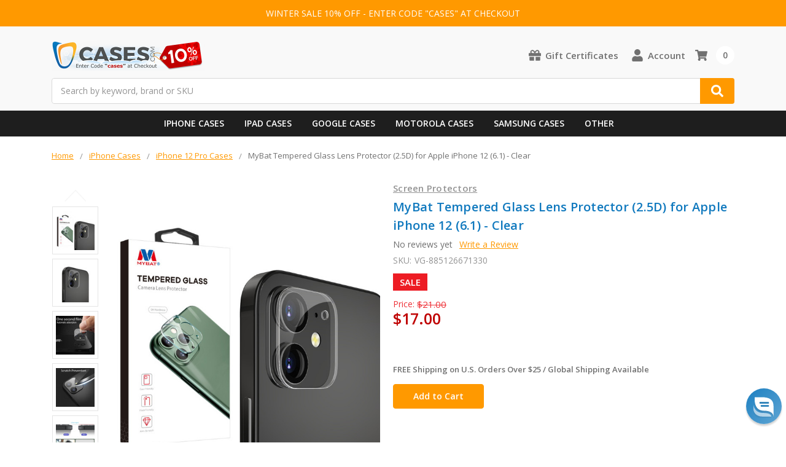

--- FILE ---
content_type: text/html; charset=UTF-8
request_url: https://www.cases.com/mybat-tempered-glass-lens-protector-2-5d-for-apple-iphone-12-6-1-clear/
body_size: 24849
content:
    



<!DOCTYPE html>
<html class="no-js" lang="en">
    <head>
        <title>MyBat Tempered Glass Lens Protector (2.5D) for Apple iPhone 12 (6.1) - Clear MIP12MSCLE140</title>
        <link rel="dns-prefetch preconnect" href="https://cdn11.bigcommerce.com/s-2gwuho" crossorigin><link rel="dns-prefetch preconnect" href="https://fonts.googleapis.com/" crossorigin><link rel="dns-prefetch preconnect" href="https://fonts.gstatic.com/" crossorigin>
        <meta property="product:price:amount" content="17" /><meta property="product:price:currency" content="USD" /><meta property="og:price:standard_amount" content="21" /><meta property="og:url" content="https://www.cases.com/mybat-tempered-glass-lens-protector-2-5d-for-apple-iphone-12-6-1-clear/" /><meta property="og:site_name" content="Cases.com" /><meta name="keywords" content="MyBat, Tempered, Glass, Lens, Protector, (2.5D), for, Apple, iPhone, 12, (6.1), -, Clear"><meta name="description" content="MyBat Tempered Glass Lens Protector (2.5D) for Apple iPhone 12 (6.1) - Clear"><link rel='canonical' href='https://www.cases.com/mybat-tempered-glass-lens-protector-2-5d-for-apple-iphone-12-6-1-clear/' /><meta name='platform' content='bigcommerce.stencil' /><meta property="og:type" content="product" />
<meta property="og:title" content="MyBat Tempered Glass Lens Protector (2.5D) for Apple iPhone 12 (6.1) - Clear" />
<meta property="og:description" content="MyBat Tempered Glass Lens Protector (2.5D) for Apple iPhone 12 (6.1) - Clear" />
<meta property="og:image" content="https://cdn11.bigcommerce.com/s-2gwuho/products/143398/images/1811789/MIP12MSCLE140__71768.1662251507.600.600.jpg?c=2" />
<meta property="fb:admins" content="vp@aluron.com" />
<meta property="pinterest:richpins" content="enabled" />
        
         

        <link href="https://cdn11.bigcommerce.com/s-2gwuho/product_images/Favicon48.png?t=1743408892" rel="shortcut icon">
        <meta name="viewport" content="width=device-width, initial-scale=1, maximum-scale=1">
        <meta name="ft-name" content="Camden Catalog">
        <meta name="ft-version" content="1.7.3">

        <script>
            // Change document class from no-js to js so we can detect this in css
            document.documentElement.className = document.documentElement.className.replace('no-js', 'js');
        </script>
        <script>
            window.lazySizesConfig = window.lazySizesConfig || {};
            window.lazySizesConfig.loadMode = 1;
        </script>
        <script async src="https://cdn11.bigcommerce.com/s-2gwuho/stencil/5029e0c0-98dd-013d-969f-3a69bb95722d/e/5e1278d0-c9f1-013e-67d9-227b0696a291/dist/theme-bundle.head_async.js"></script>
        <link href="https://fonts.googleapis.com/css?family=Open+Sans:600,400&display=swap" rel="stylesheet">
        <link data-stencil-stylesheet href="https://cdn11.bigcommerce.com/s-2gwuho/stencil/5029e0c0-98dd-013d-969f-3a69bb95722d/e/5e1278d0-c9f1-013e-67d9-227b0696a291/css/theme-5445f810-c9f1-013e-67d9-227b0696a291.css" rel="stylesheet">

        <link href="https://cdn11.bigcommerce.com/s-2gwuho/content/css/custom.css" rel="stylesheet">
        <link href="https://cdn.jsdelivr.net/gh/flair-themes/2gwuho/custom.css" rel="stylesheet">

        <!-- Start Tracking Code for analytics_facebook -->

<script>
!function(f,b,e,v,n,t,s){if(f.fbq)return;n=f.fbq=function(){n.callMethod?n.callMethod.apply(n,arguments):n.queue.push(arguments)};if(!f._fbq)f._fbq=n;n.push=n;n.loaded=!0;n.version='2.0';n.queue=[];t=b.createElement(e);t.async=!0;t.src=v;s=b.getElementsByTagName(e)[0];s.parentNode.insertBefore(t,s)}(window,document,'script','https://connect.facebook.net/en_US/fbevents.js');

fbq('set', 'autoConfig', 'false', '222758579868026');
fbq('dataProcessingOptions', ['LDU'], 0, 0);
fbq('init', '222758579868026', {"external_id":"b3c45874-9caf-4783-b386-b00339020055"});
fbq('set', 'agent', 'bigcommerce', '222758579868026');

function trackEvents() {
    var pathName = window.location.pathname;

    fbq('track', 'PageView', {}, "");

    // Search events start -- only fire if the shopper lands on the /search.php page
    if (pathName.indexOf('/search.php') === 0 && getUrlParameter('search_query')) {
        fbq('track', 'Search', {
            content_type: 'product_group',
            content_ids: [],
            search_string: getUrlParameter('search_query')
        });
    }
    // Search events end

    // Wishlist events start -- only fire if the shopper attempts to add an item to their wishlist
    if (pathName.indexOf('/wishlist.php') === 0 && getUrlParameter('added_product_id')) {
        fbq('track', 'AddToWishlist', {
            content_type: 'product_group',
            content_ids: []
        });
    }
    // Wishlist events end

    // Lead events start -- only fire if the shopper subscribes to newsletter
    if (pathName.indexOf('/subscribe.php') === 0 && getUrlParameter('result') === 'success') {
        fbq('track', 'Lead', {});
    }
    // Lead events end

    // Registration events start -- only fire if the shopper registers an account
    if (pathName.indexOf('/login.php') === 0 && getUrlParameter('action') === 'account_created') {
        fbq('track', 'CompleteRegistration', {}, "");
    }
    // Registration events end

    

    function getUrlParameter(name) {
        var cleanName = name.replace(/[\[]/, '\[').replace(/[\]]/, '\]');
        var regex = new RegExp('[\?&]' + cleanName + '=([^&#]*)');
        var results = regex.exec(window.location.search);
        return results === null ? '' : decodeURIComponent(results[1].replace(/\+/g, ' '));
    }
}

if (window.addEventListener) {
    window.addEventListener("load", trackEvents, false)
}
</script>
<noscript><img height="1" width="1" style="display:none" alt="null" src="https://www.facebook.com/tr?id=222758579868026&ev=PageView&noscript=1&a=plbigcommerce1.2&eid="/></noscript>

<!-- End Tracking Code for analytics_facebook -->

<!-- Start Tracking Code for analytics_googleanalytics -->

<!-- Google tag (gtag.js) -->
<script async src="https://www.googletagmanager.com/gtag/js?id=AW-1072642460"></script>
<script>
  window.dataLayer = window.dataLayer || [];
  function gtag(){dataLayer.push(arguments);}
  gtag('js', new Date());

  gtag('config', 'AW-1072642460');
</script>

<!-- BEGIN Microsoft Ads Tracking Code -->
<script>
    (function(w,d,t,r,u)
    {
        var f,n,i;
        w[u]=w[u]||[],f=function()
        {
            var o={ti:"5636983"};
            o.q=w[u],w[u]=new UET(o),w[u].push("pageLoad")
        },
        n=d.createElement(t),n.src=r,n.async=1,n.onload=n.onreadystatechange=function()
        {
            var s=this.readyState;
            s&&s!=="loaded"&&s!=="complete"||(f(),n.onload=n.onreadystatechange=null)
        },
        i=d.getElementsByTagName(t)[0],i.parentNode.insertBefore(n,i)
    })
    (window,document,"script","//bat.bing.com/bat.js","uetq");
</script>
<!-- END Microsoft Ads Tracking Code -->

<!-- End Tracking Code for analytics_googleanalytics -->

<!-- Start Tracking Code for analytics_googleanalytics4 -->

<script data-cfasync="false" src="https://cdn11.bigcommerce.com/shared/js/google_analytics4_bodl_subscribers-358423becf5d870b8b603a81de597c10f6bc7699.js" integrity="sha256-gtOfJ3Avc1pEE/hx6SKj/96cca7JvfqllWA9FTQJyfI=" crossorigin="anonymous"></script>
<script data-cfasync="false">
  (function () {
    window.dataLayer = window.dataLayer || [];

    function gtag(){
        dataLayer.push(arguments);
    }

    function initGA4(event) {
         function setupGtag() {
            function configureGtag() {
                gtag('js', new Date());
                gtag('set', 'developer_id.dMjk3Nj', true);
                gtag('config', 'G-1HV3VGHBX6');
            }

            var script = document.createElement('script');

            script.src = 'https://www.googletagmanager.com/gtag/js?id=G-1HV3VGHBX6';
            script.async = true;
            script.onload = configureGtag;

            document.head.appendChild(script);
        }

        setupGtag();

        if (typeof subscribeOnBodlEvents === 'function') {
            subscribeOnBodlEvents('G-1HV3VGHBX6', false);
        }

        window.removeEventListener(event.type, initGA4);
    }

    

    var eventName = document.readyState === 'complete' ? 'consentScriptsLoaded' : 'DOMContentLoaded';
    window.addEventListener(eventName, initGA4, false);
  })()
</script>

<!-- End Tracking Code for analytics_googleanalytics4 -->

<!-- Start Tracking Code for analytics_siteverification -->

<meta name="google-site-verification" content="64N0edHYIBLunFdnfR46nIcWCGfEIuY8H4y1O8EY1Es" />
<meta name="facebook-domain-verification" content="6xfv4wy6sn37m4qmdohurlbodrkde2" />
<meta name="msvalidate.01" content="7521F02B05054347817E039E24C9FDCC" />
<link rel="apple-touch-icon" href="/product_images/uploaded_images/icon180.png" />

<!-- BEGIN ProvideSupport Code -->
<script>(function(D){function f(){function n(n,e){e=D.createElement("script");e.src="https://image.providesupport.com/"+n,D.body.appendChild(e)}n("js/137zhderwnylo1k22tl5xwck6o/safe-standard-sync.js?ps_h=gWXv&ps_t="+Date.now()),n("sjs/static.js")}D.readyState=="complete"?f():window.addEventListener("load",f)})(document)</script><noscript><div style="display:inline"><a href="https://vm.providesupport.com/137zhderwnylo1k22tl5xwck6o">Live Chat</a></div></noscript>
<!-- END ProvideSupport Code -->

<!-- End Tracking Code for analytics_siteverification -->


<script type="text/javascript" src="https://checkout-sdk.bigcommerce.com/v1/loader.js" defer ></script>
<script src="https://www.google.com/recaptcha/api.js" async defer></script>
<script type="text/javascript">
var BCData = {"product_attributes":{"sku":"VG-885126671330","upc":"885126671330","mpn":"MIP12MSCLE140","gtin":"885126671330","weight":null,"base":true,"image":null,"price":{"without_tax":{"formatted":"$17.00","value":17,"currency":"USD"},"tax_label":"Sales Tax","sale_price_without_tax":{"formatted":"$17.00","value":17,"currency":"USD"},"non_sale_price_without_tax":{"formatted":"$21.00","value":21,"currency":"USD"}},"stock":null,"instock":true,"stock_message":null,"purchasable":true,"purchasing_message":null,"call_for_price_message":null}};
</script>
<script src='https://ecommplugins-trustboxsettings.trustpilot.com/stores/2gwuho.js?settings=1701470323723' async></script><script src='https://widget.trustpilot.com/bootstrap/v5/tp.widget.bootstrap.min.js' async></script>
                <script type="text/javascript">
                    const trustpilot_settings = {
                        page: "product" === "default" ? "landing" : "product",
                        sku: "VG-885126671330",
                        name: "MyBat Tempered Glass Lens Protector (2.5D) for Apple iPhone 12 (6.1) - Clear",
                        key: "tek97UzzHCtU444t",
                        product_id: "143398", // Needed for TrustBoxPreview
                    };
                    const createTrustBoxScript = function() {
                        const trustBoxScript = document.createElement('script');
                        trustBoxScript.async = true;
                        trustBoxScript.src = "https://ecommplugins-scripts.trustpilot.com/v2.1/js/header_bigcommerce.min.js";
                        document.head.appendChild(trustBoxScript);
                    };
                    if (BCData.product_attributes && !BCData.product_attributes.base && "sku" !== 'id') {
                        addEventListener('DOMContentLoaded', () => {
                            const endpoint = "/remote/v1/product-attributes/143398";
                            try {
                                stencilUtils.api.productAttributes.makeRequest(endpoint, "GET", {}, {}, function(err, res) {
                                    trustpilot_settings.sku = res.data["sku"];
                                    createTrustBoxScript();
                                })
                            } catch {
                                fetch(endpoint).then(function(res) {
                                    res.json().then(function(jsonRes) {
                                        trustpilot_settings.sku = jsonRes.data["sku"];
                                        createTrustBoxScript();
                                    });
                                });
                            }
                        });
                    } else {
                        createTrustBoxScript();
                    }
                </script>
            <script type="text/javascript" src="https://us1-search.doofinder.com/5/script/294d88765dc4d5b8c356e90f2e14f49d.js"></script>
 <script data-cfasync="false" src="https://microapps.bigcommerce.com/bodl-events/1.9.4/index.js" integrity="sha256-Y0tDj1qsyiKBRibKllwV0ZJ1aFlGYaHHGl/oUFoXJ7Y=" nonce="" crossorigin="anonymous"></script>
 <script data-cfasync="false" nonce="">

 (function() {
    function decodeBase64(base64) {
       const text = atob(base64);
       const length = text.length;
       const bytes = new Uint8Array(length);
       for (let i = 0; i < length; i++) {
          bytes[i] = text.charCodeAt(i);
       }
       const decoder = new TextDecoder();
       return decoder.decode(bytes);
    }
    window.bodl = JSON.parse(decodeBase64("[base64]"));
 })()

 </script>

<script nonce="">
(function () {
    var xmlHttp = new XMLHttpRequest();

    xmlHttp.open('POST', 'https://bes.gcp.data.bigcommerce.com/nobot');
    xmlHttp.setRequestHeader('Content-Type', 'application/json');
    xmlHttp.send('{"store_id":"383658","timezone_offset":"-7.0","timestamp":"2026-01-03T23:11:57.50307900Z","visit_id":"25ac61e2-8cba-46ce-b10a-0e8f547f776d","channel_id":1}');
})();
</script>

        

        
        
        
        
        
        
        
        
        <!-- snippet location htmlhead -->
    </head>
    <body>
        <!-- snippet location header -->
        <svg data-src="https://cdn11.bigcommerce.com/s-2gwuho/stencil/5029e0c0-98dd-013d-969f-3a69bb95722d/e/5e1278d0-c9f1-013e-67d9-227b0696a291/img/icon-sprite.svg" class="icons-svg-sprite"></svg>


        <div data-content-region="above_header_banner--global"></div>
<div data-content-region="above_header_banner"></div>
<div data-content-region="above_header--global"></div>
<div data-content-region="above_header"></div>
<div class="top-banner">
<p>WINTER SALE 10% OFF - ENTER CODE "CASES" AT CHECKOUT</p>
</div>
<header class="header  header--gift-certificate-enabled   header--no-margin" role="banner">


  <div class="header__inner">
    <a href="#" class="mobileMenu-toggle " data-mobile-menu-toggle="menu">
        <span class="mobileMenu-toggleIcon">Toggle menu</span>
    </a>

    <div class="header-logo  header-logo--image   header-logo--center   ">
        <a href="https://www.cases.com/" >
            <img class="header-logo-image-unknown-size" src="https://cdn11.bigcommerce.com/s-2gwuho/images/stencil/original/winterlogo_1767348689__16579.original.png" alt="Cases.com" title="Cases.com">
</a>
    </div>

    <div class="search search--no-quick-add-sku" id="quickSearch" aria-hidden="true" tabindex="-1" data-prevent-quick-search-close>
        <!-- snippet location forms_search -->
<form class="form" action="/search.php">
    <fieldset class="form-fieldset">
        <div class="form-field">
            <label class="is-srOnly" for="search_query">Search</label>
            <input class="form-input" data-search-quick name="search_query" id="search_query" data-error-message="Search field cannot be empty." placeholder="Search by keyword, brand or SKU" autocomplete="off" autocorrect="off">
            <button type="submit" class="search-button" type="submit">
                <div class="search-button-icon">
                    Search
                    <svg>
                        <use xlink:href="#icon-search"></use>
                    </svg>
                </div>
            </button>
        </div>
    </fieldset>
</form>
<section class="quickSearchResults" data-bind="html: results"></section>
    </div>

    <nav class="navUser sticky">
    <ul class="navUser-section navUser-section--alt">
        
        
        
            <li class="navUser-item">
                <a class="navUser-action" href="/giftcertificates.php"><span class="top-utilities-icon"><svg><use xlink:href="#icon-gift"></use></svg></span><span class="navUser-text"> Gift Certificates</span></a>
            </li>
        <li class="navUser-item navUser-item--account">
            <a class="navUser-action " href="/account.php" ><span class="top-utilities-icon"><svg><use xlink:href="#icon-user"></use></svg></span><span class="navUser-text"> Account</span> </a>
        </li>
    </ul>
</nav>

     
    <div class="navUser-item navUser-item--cart">
    <a
        class="navUser-action"
        data-cart-preview
        data-dropdown="cart-preview-dropdown"
        data-options="align:right"
        href="/cart.php">
        <span class="navUser-item-cartLabel"><span class="top-utilities-icon"><svg><use xlink:href="#icon-shopping-cart"></use></svg></span><span class="cartLabel"></span></span> <span class="countPill countPill--positive cart-quantity">0</span>
    </a>

    <div class="dropdown-menu" id="cart-preview-dropdown" data-dropdown-content aria-autoclose="false" aria-hidden="true">
        <div class="side-cart side-cart-container">
            <div class="side-cart-title">Your Cart</div>
            <div class="side-cart-content"></div>
            <div class="side-cart-details"></div>
            <div class="side-cart-actions"></div>
        </div>
    </div>
</div>
    
  </div>
  <div class="header__bottom-nav ">
    <div class="header__bottom-nav-inner">
      <div class="navPages-container " id="menu" data-menu>
          
<nav id="mobilenavigation" class="navPages " data-options="">
    <ul class="navPages-list navPages-list-depth-max simple">
                        <li class="navPages-item">
                                <a class="navPages-action" href="https://www.cases.com/iphone-cases/">iPhone Cases</a>
                        </li>
                        <li class="navPages-item">
                                <a class="navPages-action" href="https://www.cases.com/ipad-cases/">iPad Cases</a>
                        </li>
                        <li class="navPages-item">
                                <a class="navPages-action" href="https://www.cases.com/google-cases/">Google Cases</a>
                        </li>
                        <li class="navPages-item">
                                <a class="navPages-action" href="https://www.cases.com/motorola-cases/">Motorola Cases</a>
                        </li>
                        <li class="navPages-item">
                                <a class="navPages-action" href="https://www.cases.com/samsung-cases/">Samsung Cases</a>
                        </li>
                        <li class="navPages-item">
                                <a class="navPages-action" href="https://www.cases.com/phone-cases/">Phone Cases</a>
                        </li>
    </ul>
    <ul class="navPages-list navPages-list--user">
            <li class="navPages-item">
                <a class="navPages-action" href="/giftcertificates.php">Gift Certificates</a>
            </li>
            <li class="navPages-item">
                <a class="navPages-action" href="/login.php">Sign in</a>
                    or <a class="navPages-action" href="/login.php?action=create_account">Register</a>
            </li>
    </ul>
</nav>







<div id="CustomNavigation">
    <nav class="CustomNavigationInner">
        <ul>
            <li>
                <a href="/iphone-cases/" class="hasSub">iPhone Cases</a>
                <ul>
                    <li>
                        <ul>
                            <li class="main-cat"><a href="/iphone-cases/">Apple iPhone Cases</a></li>
                            <li><a href="/iphone-17-pro-max-cases/">iPhone 17 Pro Max Cases</a></li>
                            <li><a href="/iphone-17-pro-cases/">iPhone 17 Pro Cases</a></li>
                            <li><a href="/iphone-17-cases/">iPhone 17 Cases</a></li>
                            <li><a href="/iphone-air-cases/">iPhone Air Cases</a></li>
                            <li></li>
                            <li><a href="/iphone-16-pro-max-cases/">iPhone 16 Pro Max Cases</a></li>
                            <li><a href="/iphone-16-pro-cases/">iPhone 16 Pro Cases</a></li>
                            <li><a href="/iphone-16-plus-cases/">iPhone 16 Plus Cases</a></li>
                            <li><a href="/iphone-16-cases/">iPhone 16 Cases</a></li>
                            <li><a href="/iphone-16e-cases/">iPhone 16e Cases</a></li>
                        </ul>
                        <ul>
                            <li></li>
                            <li></li>
                            <li><a href="/iphone-15-pro-max-cases/">iPhone 15 Pro Max Cases</a></li>
                            <li><a href="/iphone-15-pro-cases/">iPhone 15 Pro Cases</a></li>
                            <li><a href="/iphone-15-plus-cases/">iPhone 15 Plus Cases</a></li>
                            <li><a href="/iphone-15-cases/">iPhone 15 Cases</a></li>
                            <li></li>
                            <li><a href="/iphone-14-pro-max-cases/">iPhone 14 Pro Max Cases</a></li>
                            <li><a href="/iphone-14-pro-cases/">iPhone 14 Pro Cases</a></li>
                            <li><a href="/iphone-14-plus-cases/">iPhone 14 Plus Cases</a></li>
                            <li><a href="/iphone-14-cases/">iPhone 14 Cases</a></li>
                            <li></li>
                            <li><a href="/iphone-se-2022-cases/">iPhone SE 2020-2022 Cases</a></li>
                        </ul>
                        <ul>
                            <li></li>
                            <li></li>
                            <li><a href="/iphone-13-pro-max-cases/">iPhone 13 Pro Max Cases</a></li>
                            <li><a href="/iphone-13-pro-cases/">iPhone 13 Pro Cases</a></li>
                            <li><a href="/iphone-13-cases/">iPhone 13 Cases</a></li>
                            <li><a href="/iphone-13-mini-cases/">iPhone 13 mini Cases</a></li>
                            <li></li>
                            <li><a href="/iphone-12-pro-max-cases/">iPhone 12 Pro Max Cases</a></li>
                            <li><a href="/iphone-12-pro-cases/">iPhone 12 Pro Cases</a></li>
                            <li><a href="/iphone-12-cases/">iPhone 12 Cases</a></li>
                            <li><a href="/iphone-12-mini-cases/">iPhone 12 mini Cases</a></li>
                            <li><a href="/iphone-cases/">See More...</a></li>
                        </ul>
                        <ul>
                            <a href="/iphone-cases/"><img src="https://www.cases.com/product_images/uploaded_images/menu-iphone.jpg?t=09102025" alt="iPhone Cases"></a>
                        </ul>
                    </li>
                </ul>
            </li>
            <li>
                <a href="/ipad-cases/" class="hasSub">iPad Cases</a>
                <ul>
                    <li>
                        <ul>
                            <li class="main-cat"><a href="/ipad-cases/">Apple iPad Cases</a></li>
                            <li><a href="/ipad-air-13-2024-2025-cases/">iPad Air 13" (2024-2025) Cases</a></li>
                            <li><a href="/ipad-air-11-2024-2025-cases/">iPad Air 11" (2024-2025) Cases</a></li>
                            <li><a href="/ipad-pro-13-2024-2025-cases/">iPad Pro 13" (2024-2025) Cases</a></li>
                            <li><a href="/ipad-pro-11-2024-2025-cases/">iPad Pro 11" (2024-2025) Cases</a></li>
                            <li><a href="/ipad-11-2025-cases/">iPad 11" (2025) Cases</a></li>
                            <li><a href="/ipad-mini-7-2024-cases/">iPad mini 7 (2024) Cases</a></li>
                            <li></li>
                            <li><a href="/ipad-pro-11-2022-cases/">iPad Pro 11" (2022) Cases</a></li>
                            <li><a href="/ipad-pro-12-9-2022-cases/">iPad Pro 12.9" (2022) Cases</a></li>
                            <li><a href="/ipad-air-2022-cases/">iPad Air (2022) Cases</a></li>
                            <li><a href="/ipad-10-9-2022-cases/">iPad 10.9" (2022) Cases</a></li>
                        </ul>
                        <ul>
                            <li></li>
                            <li></li>
                            <li><a href="/ipad-pro-11-inch-2021-cases/">iPad Pro 11" (2021) Cases</a></li>
                            <li><a href="/ipad-pro-129-inch-2021-cases/">iPad Pro 12.9" (2021) Cases</a></li>
                            <li><a href="/ipad-10-2-inch-2021-cases/">iPad 10.2" (2021) Cases</a></li>
                            <li><a href="/ipad-mini-6-2021-cases/">iPad mini 6 (2021) Cases</a></li>
                            <li></li>
                            <li><a href="/ipad-pro-11-inch-2020-cases/">iPad Pro 11" (2020) Cases</a></li>
                            <li><a href="/ipad-pro-12-9-inch-2020-cases/">iPad Pro 12.9" (2020) Cases</a></li>
                            <li><a href="/ipad-air-2020-cases/">iPad Air (2020) Cases</a></li>
                            <li><a href="/ipad-10-2-inch-2020-cases/">iPad 10.2" (2020) Cases</a></li>
                        </ul>
                        <ul>
                            <li></li>
                            <li></li>
                            <li><a href="/ipad-air-2019-cases/">iPad Air (2019) Cases</a></li>
                            <li><a href="/ipad-10-2-inch-2019-cases/">iPad 10.2" (2019) Cases</a></li>
                            <li><a href="/ipad-mini-2019-cases/">iPad mini (2019) Cases</a></li>
                            <li></li>
                            <li><a href="/ipad-9-7-2018-2017-cases/">iPad 9.7" (2017-2018) Cases</a></li>
                            <li><a href="/ipad-pro-10-5-inch-cases/">iPad Pro 10.5" (2017) Cases</a></li>
                            <li><a href="/ipad-pro-12-9-inch-2017-cases/">iPad Pro 12.9" (2016-2017) Cases</a></li>
                            <li><a href="/ipad-cases/">See More...</a></li>
                        </ul>
                        <ul>
                            <a href="/ipad-cases/"><img src="https://www.cases.com/product_images/uploaded_images/menu-ipad.jpg?t=05072024" alt="iPad Cases"></a>
                        </ul>
                    </li>
                </ul>
            </li>
            <li>
                <a href="/google-cases/" class="hasSub">Google Cases</a>
                <ul>
                    <li>
                        <ul>
                            <li class="main-cat"><a href="/google-cases/">Google Pixel Cases</a></li>
                            <li><a href="/pixel-10-cases/">Pixel 10 Cases</a></li>
                            <li><a href="/pixel-10-pro-cases/">Pixel 10 Pro Cases</a></li>
                            <li><a href="/pixel-10-pro-xl-cases/">Pixel 10 Pro XL Cases</a></li>
                            <li></li>
                            <li><a href="/pixel-9a-cases/">Pixel 9a Cases</a></li>
                            <li><a href="/pixel-9-cases/">Pixel 9 Cases</a></li>
                            <li><a href="/pixel-9-pro-cases/">Pixel 9 Pro Cases</a></li>
                            <li><a href="/pixel-9-pro-xl-cases/">Pixel 9 Pro XL Cases</a></li>
                            <li><a href="/pixel-9-pro-fold-cases/">Pixel 9 Pro Fold Cases</a></li>
                        </ul>
                        <ul>
                            <li></li>
                            <li></li>
                            <li><a href="/pixel-8a-cases/">Pixel 8a Cases</a></li>
                            <li><a href="/pixel-8-cases/">Pixel 8 Cases</a></li>
                            <li><a href="/pixel-8-pro-cases/">Pixel 8 Pro Cases</a></li>
                            <li></li>
                            <li><a href="/pixel-7a-cases/">Pixel 7a Cases</a></li>
                            <li><a href="/pixel-7-cases/">Pixel 7 Cases</a></li>
                            <li><a href="/pixel-7-pro-cases/">Pixel 7 Pro Cases</a></li>
                            <li></li>
                            <li><a href="/pixel-6a-cases/">Pixel 6a Cases</a></li>
                            <li><a href="/pixel-6-cases/">Pixel 6 Cases</a></li>
                            <li><a href="/pixel-6-pro-cases/">Pixel 6 Pro Cases</a></li>
                        </ul>
                        <ul>
                            <li></li>
                            <li></li>
                            <li><a href="/pixel-5a-5g-cases/">Pixel 5a 5G Cases</a></li>
                            <li><a href="/pixel-5-cases/">Pixel 5 Cases</a></li>
                            <li></li>
                            <li><a href="/pixel-4a-5g-cases/">Pixel 4a 5G Cases</a></li>
                            <li><a href="/pixel-4a-cases/">Pixel 4a Cases</a></li>
                            <li><a href="/pixel-4-xl-cases/">Pixel 4 XL Cases</a></li>
                            <li><a href="/pixel-4-cases/">Pixel 4 Cases</a></li>
                            <li></li>
                            <li><a href="/pixel-fold-cases/">Pixel Fold Cases</a></li>
                            <li><a href="/google-cases/">See More...</a></li>
                        </ul>
                        <ul>
                            <a href="/google-cases/"><img src="https://www.cases.com/product_images/uploaded_images/menu-pixel.jpg?t=09102024" alt="Pixel Cases"></a>
                        </ul>
                    </li>
                </ul>
            </li>
            <li>
                <a href="/motorola-cases/" class="hasSub">Motorola Cases</a>
                <ul>
                    <li>
                        <ul>
                            <li class="main-cat"><a href="/motorola-cases/">Motorola Cases</a></li>
                            <li><a href="/moto-g-stylus-2025-cases/">Moto G Stylus (2025) Cases</a></li>
                            <li><a href="/moto-g-2025-cases/">Moto G (2025) Cases</a></li>
                            <li><a href="/moto-g-power-2025-cases/">Moto G Power (2025) Cases</a></li>
                            <li></li>
                            <li><a href="/moto-g-stylus-5g-2024-cases/">Moto G Stylus 5G (2024) Cases</a></li>
                            <li><a href="/moto-g-power-5g-2024-cases/">Moto G Power 5G (2024) Cases</a></li>
                            <li><a href="/moto-g-5g-2024-cases/">Moto G 5G (2024) Cases</a></li>
                            <li><a href="/moto-g-play-2024-cases/">Moto G Play (2024) Cases</a></li>
                            <li></li>
                            <li><a href="/moto-g-stylus-5g-2023-cases/">Moto G Stylus 5G (2023) Cases</a></li>
                            <li><a href="/moto-g-power-5g-2023-cases/">Moto G Power 5G (2023) Cases</a></li>
                            <li><a href="/moto-g-5g-2023-cases/">Moto G 5G (2023) Cases</a></li>
                            <li><a href="/moto-g-play-2023-cases/">Moto G Play (2023) Cases</a></li>
                        </ul>
                        <ul>
                            <li></li>
                            <li></li>
                            <li><a href="/moto-g-stylus-5g-2022-cases/">Moto G Stylus 5G (2022) Cases</a></li>
                            <li><a href="/moto-g-stylus-2022-cases/">Moto G Stylus (2022) Cases</a></li>
                            <li><a href="/moto-g-5g-2022-cases/">Moto G 5G (2022) Cases</a></li>
                            <li><a href="/moto-g-power-2022-cases/">Moto G Power (2022) Cases</a></li>
                            <li></li>
                            <li><a href="/motorola-razr-2025-cases/">Motorola razr (2025) Cases</a></li>
                            <li><a href="/motorola-razr-plus-2025-cases/">Motorola razr+ (2025) Cases</a></li>
                            <li><a href="/motorola-razr-ultra-2025-cases/">Motorola razr ultra (2025) Cases</a></li>
                            <li></li>
                            <li><a href="/motorola-razr-2024-cases/">Motorola razr (2024) Cases</a></li>
                            <li><a href="/motorola-razr-plus-2024-cases/">Motorola razr+ (2024) Cases</a></li>
                        </ul>
                        <ul>
                            <li></li>
                            <li></li>
                            <li><a href="/motorola-edge-2025-cases/">Motorola Edge (2025) Cases</a></li>
                            <li><a href="/motorola-edge-2024-cases/">Motorola Edge (2024) Cases</a></li>
                            <li><a href="/motorola-edge-2023-cases/">Motorola Edge (2023) Cases</a></li>
                            <li><a href="/motorola-edge-plus-2023-cases/">Motorola Edge+ (2023) Cases</a></li>
                            <li><a href="/motorola-edge-2022-cases/">Motorola Edge (2022) Cases</a></li>
                            <li><a href="/motorola-edge-plus-2022-cases/">Motorola Edge+ (2022) Cases</a></li>
                            <li><a href="/motorola-edge-2021-cases/">Motorola Edge (2021) Cases</a></li>
                            <li><a href="/motorola-edge-plus-2021-cases/">Motorola Edge+ (2021) Cases</a></li>
                            <li></li>
                            <li><a href="/moto-g-pure-cases/">Moto G Pure Cases</a></li>
                            <li><a href="/moto-g-fast-cases/">Moto G Fast Cases</a></li>
                            <li><a href="/motorola-cases/">See More…</a></li>
                        </ul>
                        <ul>
                            <a href="/motorola-cases/"><img src="https://www.cases.com/product_images/uploaded_images/menu-motorola.jpg?t=04142024" alt="Motorola Cases"></a>
                        </ul>
                    </li>
                </ul>
            </li>
            <li>
                <a href="/samsung-cases/" class="hasSub">Samsung Cases</a>
                <ul>
                    <li>
                        <ul>
                            <li class="main-cat"><a href="/Samsung-cases/">Samsung Cases</a></li>
                            <li><a href="/galaxy-s25-ultra-cases/">Samsung Galaxy S25 Ultra Cases</a></li>
                            <li><a href="/galaxy-s25-plus-cases/">Samsung Galaxy S25+ Cases</a></li>
                            <li><a href="/galaxy-s25-cases/">Samsung Galaxy S25 Cases</a></li>
                            <li><a href="/galaxy-s25-edge-cases/">Samsung Galaxy S25 Edge Cases</a></li>
                            <li><a href="/galaxy-s25-fe-cases/">Samsung Galaxy S25 FE Cases</a></li>
                            <li></li>
                            <li><a href="/galaxy-s24-ultra-cases/">Samsung Galaxy S24 Ultra Cases</a></li>
                            <li><a href="/galaxy-s24-plus-cases/">Samsung Galaxy S24+ Cases</a></li>
                            <li><a href="/galaxy-s24-cases/">Samsung Galaxy S24 Cases</a></li>
                            <li><a href="/galaxy-s24-fe-cases/">Samsung Galaxy S24 FE Cases</a></li>
                        </ul>
                        <ul>
                            <li></li>
                            <li></li>
                            <li><a href="/galaxy-a16-5g-cases/">Samsung Galaxy A16 5G Cases</a></li>
                            <li><a href="/galaxy-a26-5g-cases/">Samsung Galaxy A26 5G Cases</a></li>
                            <li><a href="/galaxy-a36-5g-cases/">Samsung Galaxy A36 5G Cases</a></li>
                            <li><a href="/galaxy-a56-5g-cases/">Samsung Galaxy A56 5G Cases</a></li>
                            <li></li>
                            <li><a href="/galaxy-a15-5g-cases/">Samsung Galaxy A15 5G Cases</a></li>
                            <li><a href="/galaxy-a25-5g-cases/">Samsung Galaxy A25 5G Cases</a></li>
                            <li><a href="/galaxy-a35-5g-cases/">Samsung Galaxy A35 5G Cases</a></li>
                            <li></li>
                            <li><a href="/galaxy-a14-5g-cases/">Samsung Galaxy A14 5G Cases</a></li>
                            <li><a href="/galaxy-a54-5g-cases/">Samsung Galaxy A54 5G Cases</a></li>
                        </ul>
                        <ul>
                            <li></li>
                            <li></li>
                            <li><a href="/galaxy-a03s-cases/">Samsung Galaxy A03s Cases</a></li>
                            <li><a href="/galaxy-a13-5g-cases/">Samsung Galaxy A13 5G Cases</a></li>
                            <li><a href="/galaxy-a23-5g-cases/">Samsung Galaxy A23 5G Cases</a></li>
                            <li><a href="/galaxy-a23-5g-uw-cases/">Samsung Galaxy A23 5G UW Cases</a></li>
                            <li><a href="/galaxy-a53-5g-cases/">Samsung Galaxy A53 5G Cases</a></li>
                            <li></li>
                            <li><a href="/galaxy-z-flip7-cases/">Samsung Galaxy Z Flip7 Cases</a></li>
                            <li><a href="/galaxy-z-fold7-cases/">Samsung Galaxy Z Fold7 Cases</a></li>
                            <li></li>
                            <li><a href="/galaxy-tab-cases/">Samsung Galaxy Tab Cases</a></li>
                            <li><a href="/samsung-cases/">See More…</a></li>
                        </ul>
                        <ul>
                            <a href="/samsung-cases/"><img src="https://www.cases.com/product_images/uploaded_images/menu-samsung.jpg?t=04142024" alt="Samsung Cases"></a>
                        </ul>
                    </li>
                </ul>
            </li>
            <li class="other-category">
                <a href="/phone-cases/" class="hasSub">Other</a>
                <ul>
                    <li class="list-device-categories">
                        <ul>
                            <li class="main-cat"><a href="/brands/">Shop Brands</a></li>
                            <li><a href="/case-mate/">Case-Mate Cases</a></li>
                            <li><a href="/caseme/">CaseMe Cases</a></li>
                            <li><a href="/fierre-shann/">Fierre Shann Cases</a></li>
                            <li><a href="/itskins/">Itskins Cases</a></li>
                            <li><a href="/kate-spade/">Kate Spade Cases</a></li>
                            <li><a href="/mybat-pro/">MyBat Pro Cases</a></li>
                            <li><a href="/nimbus9/">Nimbus9 Cases</a></li>
                            <li><a href="/otterbox/">OtterBox Cases</a></li>
                            <li><a href="/piel-frama/">Piel Frama Cases</a></li>
                            <li><a href="/qialino/">Qialino Cases</a></li>
                            <li><a href="/redpepper/">RedPepper Cases</a></li>
                            <li><a href="/speck/">Speck Cases</a></li>
                            <li><a href="/uag/">Urban Armor Gear Cases</a></li>
                            <li><a href="/zizo/">Zizo Cases</a></li>
                        </ul>
                    </li>
                    <li>
                        <ul>
                            <li class="main-cat"><a href="/phone-cases/">Other Cases & Accessories</a></li>
                            <li><a href="/alcatel/">Alcatel Cases</a></li>
                            <li><a href="/amazon/">Amazon Kindle Cases</a></li>
                            <li><a href="/blackberry/">BlackBerry Cases</a></li>
                            <li><a href="/boost-mobile/">Boost Mobile Cases</a></li>
                            <li><a href="/coolpad/">Coolpad Cases</a></li>
                            <li><a href="/cricket/">Cricket Cases</a></li>
                            <li><a href="/google/">Google Cases</a></li>
                            <li><a href="/htc/">HTC Cases</a></li>
                            <li><a href="/huawei/">Huawei Cases</a></li>
                            <li><a href="/kyocera/">Kyocera Cases</a></li>
                            <li><a href="/lenovo/">Lenovo Cases</a></li>
                            <li><a href="/lg/">LG Cases</a></li>
                            <li><a href="/microsoft/">Microsoft Cases</a></li>
                            <li><a href="/motorola/">Motorola Cases</a></li>
                        </ul>
                        <ul>
                            <li></li>
                            <li></li>
                            <li><a href="/nokia/">Nokia Cases</a></li>
                            <li><a href="/oneplus/">OnePlus Cases</a></li>
                            <li><a href="/samsung/">Samsung Cases</a></li>
                            <li><a href="/tcl/">TCL Cases</a></li>
                            <li><a href="/t-mobile/">T-Mobile Cases</a></li>
                            <li><a href="/zte/">ZTE Cases</a></li>
                            <li></li>
                            <li class="main-cat"><a href="/phone-cases/">Other Products</a></li>
                            <li><a href="/belt-clips/">Belt Clips & Case Tabs</a></li>
                            <li><a href="/universal/">Chargers, Cables, Pouches & Other</a></li>
                            <li><a href="/schools-corporate/">Perfect for the Classroom</a></li>
                            <li><a href="/phone-cases/">See More...</a></li>
                        </ul>
                        <ul>
                            <li class="main-cat"><a href="/apple/">Apple Cases & Accessories</a></li>
                            <li><a href="/apple-watch-bands/">Apple Watch Bands</a></li>
                            <li><a href="/airpods-cases/">AirPods Cases</a></li>
                            <li><a href="/ipod-cases/">iPod Cases</a></li>
                            <li><a href="/macbook-cases/">MacBook Cases</a></li>
                            <li><a href="/airtag-cases/">AirTag Cases</a></li>
                            <li><a href="/apple-accessories/">Apple Chargers & Cables</a></li>
                        </ul>

                    </li>
                </ul>
            </li>
        </ul>
    </nav>
</div>



      </div>
      <!--
      <nav class="navUser sticky">
</nav>
      -->
    </div>
  </div>

</header>
<div data-content-region="below_header--global"></div>
<div data-content-region="below_header"></div>
                <div class="body body--product-page" data-currency-code="USD">
     
    <div class=" ">
        
    <div itemscope itemtype="http://schema.org/Product">
        <div class="product-breadcrumbs">
            <ul class="breadcrumbs" itemscope itemtype="http://schema.org/BreadcrumbList">
        <li class="breadcrumb " itemprop="itemListElement" itemscope itemtype="http://schema.org/ListItem">
                <a href="https://www.cases.com/" class="breadcrumb-label" itemprop="item"><span itemprop="name">Home</span></a>
            <meta itemprop="position" content="1" />
        </li>
        <li class="breadcrumb " itemprop="itemListElement" itemscope itemtype="http://schema.org/ListItem">
                <a href="https://www.cases.com/iphone-cases/" class="breadcrumb-label" itemprop="item"><span itemprop="name">iPhone Cases</span></a>
            <meta itemprop="position" content="2" />
        </li>
        <li class="breadcrumb " itemprop="itemListElement" itemscope itemtype="http://schema.org/ListItem">
                <a href="https://www.cases.com/iphone-12-pro-cases/" class="breadcrumb-label" itemprop="item"><span itemprop="name">iPhone 12 Pro Cases</span></a>
            <meta itemprop="position" content="3" />
        </li>
        <li class="breadcrumb is-active" itemprop="itemListElement" itemscope itemtype="http://schema.org/ListItem">
                <meta itemprop="item" content="https://www.cases.com/mybat-tempered-glass-lens-protector-2-5d-for-apple-iphone-12-6-1-clear/">
                <span class="breadcrumb-label" itemprop="name">MyBat Tempered Glass Lens Protector (2.5D) for Apple iPhone 12 (6.1) - Clear</span>
            <meta itemprop="position" content="4" />
        </li>
</ul>
        </div>



        <div class="productView 1" >
    <div class="productView-inner">
        <section class="productView-details productView-details--header">
            <div class="productView-product">
                <div data-content-region="product_above_brand"></div>
                <h2 class="productView-brand" itemprop="brand" itemscope itemtype="http://schema.org/Brand">
                    <a href="https://www.cases.com/screen-protectors/" itemprop="url"><span itemprop="name">Screen Protectors</span></a>
                </h2>
                <div data-content-region="product_above_title"></div>
                <h1 class="productView-title" itemprop="name">MyBat Tempered Glass Lens Protector (2.5D) for Apple iPhone 12 (6.1) - Clear</h1>
                 <!-- AddThis Buttons BEGIN -->
                 <!-- AddThis Buttons END -->
                <div data-content-region="product_below_title"></div>
                <div class="productView-rating">
                        <span class="productView-reviewLink">
                                No reviews yet
                        </span>
                        <span class="productView-reviewLink">
                            <a href="https://www.cases.com/mybat-tempered-glass-lens-protector-2-5d-for-apple-iphone-12-6-1-clear/"
                               data-reveal-id="modal-review-form">
                               Write a Review
                            </a>
                        </span>
                        <div id="modal-review-form" class="modal" data-reveal>
    
    
    
    
    <div class="modal-header">
        <h2 class="modal-header-title">Write a Review</h2>
        <a href="#" class="modal-close" aria-label="Close" role="button">
            <span aria-hidden="true">&#215;</span>
        </a>
    </div>
    <div class="modal-body">
        <div class="writeReview-productDetails">
            <div class="writeReview-productImage-container">
              <img src="https://cdn11.bigcommerce.com/s-2gwuho/images/stencil/500x659/products/143398/1811789/MIP12MSCLE140__71768.1662251507.jpg?c=2" alt="MyBat Tempered Glass Lens Protector (2.5D) for Apple iPhone 12 (6.1) - Clear" title="MyBat Tempered Glass Lens Protector (2.5D) for Apple iPhone 12 (6.1) - Clear" data-sizes="auto"
    srcset="[data-uri]"
data-srcset="https://cdn11.bigcommerce.com/s-2gwuho/images/stencil/80w/products/143398/1811789/MIP12MSCLE140__71768.1662251507.jpg?c=2 80w, https://cdn11.bigcommerce.com/s-2gwuho/images/stencil/160w/products/143398/1811789/MIP12MSCLE140__71768.1662251507.jpg?c=2 160w, https://cdn11.bigcommerce.com/s-2gwuho/images/stencil/320w/products/143398/1811789/MIP12MSCLE140__71768.1662251507.jpg?c=2 320w, https://cdn11.bigcommerce.com/s-2gwuho/images/stencil/640w/products/143398/1811789/MIP12MSCLE140__71768.1662251507.jpg?c=2 640w, https://cdn11.bigcommerce.com/s-2gwuho/images/stencil/960w/products/143398/1811789/MIP12MSCLE140__71768.1662251507.jpg?c=2 960w, https://cdn11.bigcommerce.com/s-2gwuho/images/stencil/1280w/products/143398/1811789/MIP12MSCLE140__71768.1662251507.jpg?c=2 1280w, https://cdn11.bigcommerce.com/s-2gwuho/images/stencil/1920w/products/143398/1811789/MIP12MSCLE140__71768.1662251507.jpg?c=2 1920w, https://cdn11.bigcommerce.com/s-2gwuho/images/stencil/2560w/products/143398/1811789/MIP12MSCLE140__71768.1662251507.jpg?c=2 2560w"

class="lazyload"
loading="lazy"
 />
            </div>
            <h6 class="product-brand">Screen Protectors</h6>
            <h5 class="product-title">MyBat Tempered Glass Lens Protector (2.5D) for Apple iPhone 12 (6.1) - Clear</h5>
        </div>
        <form class="form writeReview-form" action="/postreview.php" method="post">
            <fieldset class="form-fieldset">
                <div class="form-field">
                    <label class="form-label" for="rating-rate">Rating
                        <small>Required</small>
                    </label>
                    <!-- Stars -->
                    <!-- TODO: Review Stars need to be componentised, both for display and input -->
                    <select id="rating-rate" class="form-select" name="revrating">
                        <option value="">Select Rating</option>
                                <option value="1">1 star (worst)</option>
                                <option value="2">2 stars</option>
                                <option value="3">3 stars (average)</option>
                                <option value="4">4 stars</option>
                                <option value="5">5 stars (best)</option>
                    </select>
                </div>

                <!-- Name -->
                    <div class="form-field" id="revfromname" data-validation="" >
    <label class="form-label" for="revfromname_input">Name
        
    </label>
    <input type="text" id="revfromname_input" data-label="Name" name="revfromname"   class="form-input" aria-required="" >
</div>

                    <!-- Email -->
                        <div class="form-field" id="email" data-validation="" >
    <label class="form-label" for="email_input">Email
        <small>Required</small>
    </label>
    <input type="text" id="email_input" data-label="Email" name="email"   class="form-input" aria-required="false" >
</div>

                <!-- Review Subject -->
                <div class="form-field" id="revtitle" data-validation="" >
    <label class="form-label" for="revtitle_input">Review Subject
        <small>Required</small>
    </label>
    <input type="text" id="revtitle_input" data-label="Review Subject" name="revtitle"   class="form-input" aria-required="true" >
</div>

                <!-- Comments -->
                <div class="form-field" id="revtext" data-validation="">
    <label class="form-label" for="revtext_input">Comments
            <small>Required</small>
    </label>
    <textarea name="revtext" id="revtext_input" data-label="Comments" rows="" aria-required="true" class="form-input" ></textarea>
</div>

                <div class="g-recaptcha" data-sitekey="6LcjX0sbAAAAACp92-MNpx66FT4pbIWh-FTDmkkz"></div><br/>

                <div class="form-field">
                    <input type="submit" class="button button--primary"
                           value="Submit Review">
                </div>
                <input type="hidden" name="product_id" value="143398">
                <input type="hidden" name="action" value="post_review">
                <input type="hidden" name="throttleToken" value="9a060d51-fbc7-48a3-a0c8-be9fcf15cb20">
            </fieldset>
        </form>
    </div>
</div>
                </div>
                <dl>
                    <dt class="productView-info-name productView-info-name--sku">SKU:</dt>
                    <dd itemprop="sku" class="productView-info-value productView-info-value--sku" data-product-sku>VG-885126671330</dd>
                </dl>
            </div>
        </section>

        <section class="productView-images" data-image-gallery data-sticky-container="true">
            <div class="sticky-product" data-sticky>
                <figure class="productView-image"
                        data-image-gallery-main
                        data-zoom-image="https://cdn11.bigcommerce.com/s-2gwuho/images/stencil/1280x1280/products/143398/1811789/MIP12MSCLE140__71768.1662251507.jpg?c=2"
                        >
                        <meta itemprop="image" content="https://cdn11.bigcommerce.com/s-2gwuho/images/stencil/1280x1280/products/143398/1811789/MIP12MSCLE140__71768.1662251507.jpg?c=2">
                    <div class="productView-img-container">
                        <a href="https://cdn11.bigcommerce.com/s-2gwuho/images/stencil/1280x1280/products/143398/1811789/MIP12MSCLE140__71768.1662251507.jpg?c=2"
                    target="_blank">

                        <img src="https://cdn11.bigcommerce.com/s-2gwuho/images/stencil/500x659/products/143398/1811789/MIP12MSCLE140__71768.1662251507.jpg?c=2" alt="MyBat Tempered Glass Lens Protector (2.5D) for Apple iPhone 12 (6.1) - Clear" title="MyBat Tempered Glass Lens Protector (2.5D) for Apple iPhone 12 (6.1) - Clear" data-sizes="auto"
    srcset="[data-uri]"
data-srcset="https://cdn11.bigcommerce.com/s-2gwuho/images/stencil/80w/products/143398/1811789/MIP12MSCLE140__71768.1662251507.jpg?c=2 80w, https://cdn11.bigcommerce.com/s-2gwuho/images/stencil/160w/products/143398/1811789/MIP12MSCLE140__71768.1662251507.jpg?c=2 160w, https://cdn11.bigcommerce.com/s-2gwuho/images/stencil/320w/products/143398/1811789/MIP12MSCLE140__71768.1662251507.jpg?c=2 320w, https://cdn11.bigcommerce.com/s-2gwuho/images/stencil/640w/products/143398/1811789/MIP12MSCLE140__71768.1662251507.jpg?c=2 640w, https://cdn11.bigcommerce.com/s-2gwuho/images/stencil/960w/products/143398/1811789/MIP12MSCLE140__71768.1662251507.jpg?c=2 960w, https://cdn11.bigcommerce.com/s-2gwuho/images/stencil/1280w/products/143398/1811789/MIP12MSCLE140__71768.1662251507.jpg?c=2 1280w, https://cdn11.bigcommerce.com/s-2gwuho/images/stencil/1920w/products/143398/1811789/MIP12MSCLE140__71768.1662251507.jpg?c=2 1920w, https://cdn11.bigcommerce.com/s-2gwuho/images/stencil/2560w/products/143398/1811789/MIP12MSCLE140__71768.1662251507.jpg?c=2 2560w"

class="lazyload productView-image--default"
loading="lazy"
data-main-image />

                            </a>
                    </div>
                </figure>
                <ul class="productView-thumbnails" data-slick='{
                        "infinite": false,
                        "mobileFirst": true,
                        "slidesToShow": 3,
                        "slidesToScroll": 1,
                        "dots": false,
                        "useTransform": true,
                        "swipe": true,
                        "draggable": true,
                        "responsive": [
                            {
                                "breakpoint": 550,
                                "settings": {
                                  "slidesToShow": 4
                                }
                            },
                            {
                                "breakpoint": 800,
                                "settings": {
                                  "slidesToShow": 5
                                }
                            },
                            {
                                "breakpoint": 1260,
                                "settings": {
                                  "slidesToShow": 5,
                                  "vertical": true,
                                  "verticalSwiping": true,
                                  "adaptiveHeight": true
                                }
                            }
                        ]
                    }'>
                        <li class="productView-thumbnail">
                            <a
                                class="productView-thumbnail-link"
                                href="https://cdn11.bigcommerce.com/s-2gwuho/images/stencil/500x659/products/143398/1811789/MIP12MSCLE140__71768.1662251507.jpg?c=2"
                                data-image-gallery-item
                                data-image-gallery-new-image-url="https://cdn11.bigcommerce.com/s-2gwuho/images/stencil/500x659/products/143398/1811789/MIP12MSCLE140__71768.1662251507.jpg?c=2"
                        data-image-gallery-new-image-srcset="https://cdn11.bigcommerce.com/s-2gwuho/images/stencil/80w/products/143398/1811789/MIP12MSCLE140__71768.1662251507.jpg?c=2 80w, https://cdn11.bigcommerce.com/s-2gwuho/images/stencil/160w/products/143398/1811789/MIP12MSCLE140__71768.1662251507.jpg?c=2 160w, https://cdn11.bigcommerce.com/s-2gwuho/images/stencil/320w/products/143398/1811789/MIP12MSCLE140__71768.1662251507.jpg?c=2 320w, https://cdn11.bigcommerce.com/s-2gwuho/images/stencil/640w/products/143398/1811789/MIP12MSCLE140__71768.1662251507.jpg?c=2 640w, https://cdn11.bigcommerce.com/s-2gwuho/images/stencil/960w/products/143398/1811789/MIP12MSCLE140__71768.1662251507.jpg?c=2 960w, https://cdn11.bigcommerce.com/s-2gwuho/images/stencil/1280w/products/143398/1811789/MIP12MSCLE140__71768.1662251507.jpg?c=2 1280w, https://cdn11.bigcommerce.com/s-2gwuho/images/stencil/1920w/products/143398/1811789/MIP12MSCLE140__71768.1662251507.jpg?c=2 1920w, https://cdn11.bigcommerce.com/s-2gwuho/images/stencil/2560w/products/143398/1811789/MIP12MSCLE140__71768.1662251507.jpg?c=2 2560w"
                        data-image-gallery-zoom-image-url="https://cdn11.bigcommerce.com/s-2gwuho/images/stencil/1280x1280/products/143398/1811789/MIP12MSCLE140__71768.1662251507.jpg?c=2">
                                <img src="https://cdn11.bigcommerce.com/s-2gwuho/images/stencil/50x50/products/143398/1811789/MIP12MSCLE140__71768.1662251507.jpg?c=2" alt="MyBat Tempered Glass Lens Protector (2.5D) for Apple iPhone 12 (6.1) - Clear" title="MyBat Tempered Glass Lens Protector (2.5D) for Apple iPhone 12 (6.1) - Clear" data-sizes="auto"
    srcset="[data-uri]"
data-srcset="https://cdn11.bigcommerce.com/s-2gwuho/images/stencil/80w/products/143398/1811789/MIP12MSCLE140__71768.1662251507.jpg?c=2 80w, https://cdn11.bigcommerce.com/s-2gwuho/images/stencil/160w/products/143398/1811789/MIP12MSCLE140__71768.1662251507.jpg?c=2 160w, https://cdn11.bigcommerce.com/s-2gwuho/images/stencil/320w/products/143398/1811789/MIP12MSCLE140__71768.1662251507.jpg?c=2 320w, https://cdn11.bigcommerce.com/s-2gwuho/images/stencil/640w/products/143398/1811789/MIP12MSCLE140__71768.1662251507.jpg?c=2 640w, https://cdn11.bigcommerce.com/s-2gwuho/images/stencil/960w/products/143398/1811789/MIP12MSCLE140__71768.1662251507.jpg?c=2 960w, https://cdn11.bigcommerce.com/s-2gwuho/images/stencil/1280w/products/143398/1811789/MIP12MSCLE140__71768.1662251507.jpg?c=2 1280w, https://cdn11.bigcommerce.com/s-2gwuho/images/stencil/1920w/products/143398/1811789/MIP12MSCLE140__71768.1662251507.jpg?c=2 1920w, https://cdn11.bigcommerce.com/s-2gwuho/images/stencil/2560w/products/143398/1811789/MIP12MSCLE140__71768.1662251507.jpg?c=2 2560w"

class="lazyload"
loading="lazy"
 />
                            </a>
                        </li>
                        <li class="productView-thumbnail">
                            <a
                                class="productView-thumbnail-link"
                                href="https://cdn11.bigcommerce.com/s-2gwuho/images/stencil/500x659/products/143398/1811790/MIP12MSCLE140-1__29918.1662251507.jpg?c=2"
                                data-image-gallery-item
                                data-image-gallery-new-image-url="https://cdn11.bigcommerce.com/s-2gwuho/images/stencil/500x659/products/143398/1811790/MIP12MSCLE140-1__29918.1662251507.jpg?c=2"
                        data-image-gallery-new-image-srcset="https://cdn11.bigcommerce.com/s-2gwuho/images/stencil/80w/products/143398/1811790/MIP12MSCLE140-1__29918.1662251507.jpg?c=2 80w, https://cdn11.bigcommerce.com/s-2gwuho/images/stencil/160w/products/143398/1811790/MIP12MSCLE140-1__29918.1662251507.jpg?c=2 160w, https://cdn11.bigcommerce.com/s-2gwuho/images/stencil/320w/products/143398/1811790/MIP12MSCLE140-1__29918.1662251507.jpg?c=2 320w, https://cdn11.bigcommerce.com/s-2gwuho/images/stencil/640w/products/143398/1811790/MIP12MSCLE140-1__29918.1662251507.jpg?c=2 640w, https://cdn11.bigcommerce.com/s-2gwuho/images/stencil/960w/products/143398/1811790/MIP12MSCLE140-1__29918.1662251507.jpg?c=2 960w, https://cdn11.bigcommerce.com/s-2gwuho/images/stencil/1280w/products/143398/1811790/MIP12MSCLE140-1__29918.1662251507.jpg?c=2 1280w, https://cdn11.bigcommerce.com/s-2gwuho/images/stencil/1920w/products/143398/1811790/MIP12MSCLE140-1__29918.1662251507.jpg?c=2 1920w, https://cdn11.bigcommerce.com/s-2gwuho/images/stencil/2560w/products/143398/1811790/MIP12MSCLE140-1__29918.1662251507.jpg?c=2 2560w"
                        data-image-gallery-zoom-image-url="https://cdn11.bigcommerce.com/s-2gwuho/images/stencil/1280x1280/products/143398/1811790/MIP12MSCLE140-1__29918.1662251507.jpg?c=2">
                                <img src="https://cdn11.bigcommerce.com/s-2gwuho/images/stencil/50x50/products/143398/1811790/MIP12MSCLE140-1__29918.1662251507.jpg?c=2" alt="MyBat Tempered Glass Lens Protector (2.5D) for Apple iPhone 12 (6.1) - Clear" title="MyBat Tempered Glass Lens Protector (2.5D) for Apple iPhone 12 (6.1) - Clear" data-sizes="auto"
    srcset="[data-uri]"
data-srcset="https://cdn11.bigcommerce.com/s-2gwuho/images/stencil/80w/products/143398/1811790/MIP12MSCLE140-1__29918.1662251507.jpg?c=2 80w, https://cdn11.bigcommerce.com/s-2gwuho/images/stencil/160w/products/143398/1811790/MIP12MSCLE140-1__29918.1662251507.jpg?c=2 160w, https://cdn11.bigcommerce.com/s-2gwuho/images/stencil/320w/products/143398/1811790/MIP12MSCLE140-1__29918.1662251507.jpg?c=2 320w, https://cdn11.bigcommerce.com/s-2gwuho/images/stencil/640w/products/143398/1811790/MIP12MSCLE140-1__29918.1662251507.jpg?c=2 640w, https://cdn11.bigcommerce.com/s-2gwuho/images/stencil/960w/products/143398/1811790/MIP12MSCLE140-1__29918.1662251507.jpg?c=2 960w, https://cdn11.bigcommerce.com/s-2gwuho/images/stencil/1280w/products/143398/1811790/MIP12MSCLE140-1__29918.1662251507.jpg?c=2 1280w, https://cdn11.bigcommerce.com/s-2gwuho/images/stencil/1920w/products/143398/1811790/MIP12MSCLE140-1__29918.1662251507.jpg?c=2 1920w, https://cdn11.bigcommerce.com/s-2gwuho/images/stencil/2560w/products/143398/1811790/MIP12MSCLE140-1__29918.1662251507.jpg?c=2 2560w"

class="lazyload"
loading="lazy"
 />
                            </a>
                        </li>
                        <li class="productView-thumbnail">
                            <a
                                class="productView-thumbnail-link"
                                href="https://cdn11.bigcommerce.com/s-2gwuho/images/stencil/500x659/products/143398/1811791/MIP12MSCLE140-2__25066.1662251507.jpg?c=2"
                                data-image-gallery-item
                                data-image-gallery-new-image-url="https://cdn11.bigcommerce.com/s-2gwuho/images/stencil/500x659/products/143398/1811791/MIP12MSCLE140-2__25066.1662251507.jpg?c=2"
                        data-image-gallery-new-image-srcset="https://cdn11.bigcommerce.com/s-2gwuho/images/stencil/80w/products/143398/1811791/MIP12MSCLE140-2__25066.1662251507.jpg?c=2 80w, https://cdn11.bigcommerce.com/s-2gwuho/images/stencil/160w/products/143398/1811791/MIP12MSCLE140-2__25066.1662251507.jpg?c=2 160w, https://cdn11.bigcommerce.com/s-2gwuho/images/stencil/320w/products/143398/1811791/MIP12MSCLE140-2__25066.1662251507.jpg?c=2 320w, https://cdn11.bigcommerce.com/s-2gwuho/images/stencil/640w/products/143398/1811791/MIP12MSCLE140-2__25066.1662251507.jpg?c=2 640w, https://cdn11.bigcommerce.com/s-2gwuho/images/stencil/960w/products/143398/1811791/MIP12MSCLE140-2__25066.1662251507.jpg?c=2 960w, https://cdn11.bigcommerce.com/s-2gwuho/images/stencil/1280w/products/143398/1811791/MIP12MSCLE140-2__25066.1662251507.jpg?c=2 1280w, https://cdn11.bigcommerce.com/s-2gwuho/images/stencil/1920w/products/143398/1811791/MIP12MSCLE140-2__25066.1662251507.jpg?c=2 1920w, https://cdn11.bigcommerce.com/s-2gwuho/images/stencil/2560w/products/143398/1811791/MIP12MSCLE140-2__25066.1662251507.jpg?c=2 2560w"
                        data-image-gallery-zoom-image-url="https://cdn11.bigcommerce.com/s-2gwuho/images/stencil/1280x1280/products/143398/1811791/MIP12MSCLE140-2__25066.1662251507.jpg?c=2">
                                <img src="https://cdn11.bigcommerce.com/s-2gwuho/images/stencil/50x50/products/143398/1811791/MIP12MSCLE140-2__25066.1662251507.jpg?c=2" alt="MyBat Tempered Glass Lens Protector (2.5D) for Apple iPhone 12 (6.1) - Clear" title="MyBat Tempered Glass Lens Protector (2.5D) for Apple iPhone 12 (6.1) - Clear" data-sizes="auto"
    srcset="[data-uri]"
data-srcset="https://cdn11.bigcommerce.com/s-2gwuho/images/stencil/80w/products/143398/1811791/MIP12MSCLE140-2__25066.1662251507.jpg?c=2 80w, https://cdn11.bigcommerce.com/s-2gwuho/images/stencil/160w/products/143398/1811791/MIP12MSCLE140-2__25066.1662251507.jpg?c=2 160w, https://cdn11.bigcommerce.com/s-2gwuho/images/stencil/320w/products/143398/1811791/MIP12MSCLE140-2__25066.1662251507.jpg?c=2 320w, https://cdn11.bigcommerce.com/s-2gwuho/images/stencil/640w/products/143398/1811791/MIP12MSCLE140-2__25066.1662251507.jpg?c=2 640w, https://cdn11.bigcommerce.com/s-2gwuho/images/stencil/960w/products/143398/1811791/MIP12MSCLE140-2__25066.1662251507.jpg?c=2 960w, https://cdn11.bigcommerce.com/s-2gwuho/images/stencil/1280w/products/143398/1811791/MIP12MSCLE140-2__25066.1662251507.jpg?c=2 1280w, https://cdn11.bigcommerce.com/s-2gwuho/images/stencil/1920w/products/143398/1811791/MIP12MSCLE140-2__25066.1662251507.jpg?c=2 1920w, https://cdn11.bigcommerce.com/s-2gwuho/images/stencil/2560w/products/143398/1811791/MIP12MSCLE140-2__25066.1662251507.jpg?c=2 2560w"

class="lazyload"
loading="lazy"
 />
                            </a>
                        </li>
                        <li class="productView-thumbnail">
                            <a
                                class="productView-thumbnail-link"
                                href="https://cdn11.bigcommerce.com/s-2gwuho/images/stencil/500x659/products/143398/1811792/MIP12MSCLE140-3__42197.1662251507.jpg?c=2"
                                data-image-gallery-item
                                data-image-gallery-new-image-url="https://cdn11.bigcommerce.com/s-2gwuho/images/stencil/500x659/products/143398/1811792/MIP12MSCLE140-3__42197.1662251507.jpg?c=2"
                        data-image-gallery-new-image-srcset="https://cdn11.bigcommerce.com/s-2gwuho/images/stencil/80w/products/143398/1811792/MIP12MSCLE140-3__42197.1662251507.jpg?c=2 80w, https://cdn11.bigcommerce.com/s-2gwuho/images/stencil/160w/products/143398/1811792/MIP12MSCLE140-3__42197.1662251507.jpg?c=2 160w, https://cdn11.bigcommerce.com/s-2gwuho/images/stencil/320w/products/143398/1811792/MIP12MSCLE140-3__42197.1662251507.jpg?c=2 320w, https://cdn11.bigcommerce.com/s-2gwuho/images/stencil/640w/products/143398/1811792/MIP12MSCLE140-3__42197.1662251507.jpg?c=2 640w, https://cdn11.bigcommerce.com/s-2gwuho/images/stencil/960w/products/143398/1811792/MIP12MSCLE140-3__42197.1662251507.jpg?c=2 960w, https://cdn11.bigcommerce.com/s-2gwuho/images/stencil/1280w/products/143398/1811792/MIP12MSCLE140-3__42197.1662251507.jpg?c=2 1280w, https://cdn11.bigcommerce.com/s-2gwuho/images/stencil/1920w/products/143398/1811792/MIP12MSCLE140-3__42197.1662251507.jpg?c=2 1920w, https://cdn11.bigcommerce.com/s-2gwuho/images/stencil/2560w/products/143398/1811792/MIP12MSCLE140-3__42197.1662251507.jpg?c=2 2560w"
                        data-image-gallery-zoom-image-url="https://cdn11.bigcommerce.com/s-2gwuho/images/stencil/1280x1280/products/143398/1811792/MIP12MSCLE140-3__42197.1662251507.jpg?c=2">
                                <img src="https://cdn11.bigcommerce.com/s-2gwuho/images/stencil/50x50/products/143398/1811792/MIP12MSCLE140-3__42197.1662251507.jpg?c=2" alt="MyBat Tempered Glass Lens Protector (2.5D) for Apple iPhone 12 (6.1) - Clear" title="MyBat Tempered Glass Lens Protector (2.5D) for Apple iPhone 12 (6.1) - Clear" data-sizes="auto"
    srcset="[data-uri]"
data-srcset="https://cdn11.bigcommerce.com/s-2gwuho/images/stencil/80w/products/143398/1811792/MIP12MSCLE140-3__42197.1662251507.jpg?c=2 80w, https://cdn11.bigcommerce.com/s-2gwuho/images/stencil/160w/products/143398/1811792/MIP12MSCLE140-3__42197.1662251507.jpg?c=2 160w, https://cdn11.bigcommerce.com/s-2gwuho/images/stencil/320w/products/143398/1811792/MIP12MSCLE140-3__42197.1662251507.jpg?c=2 320w, https://cdn11.bigcommerce.com/s-2gwuho/images/stencil/640w/products/143398/1811792/MIP12MSCLE140-3__42197.1662251507.jpg?c=2 640w, https://cdn11.bigcommerce.com/s-2gwuho/images/stencil/960w/products/143398/1811792/MIP12MSCLE140-3__42197.1662251507.jpg?c=2 960w, https://cdn11.bigcommerce.com/s-2gwuho/images/stencil/1280w/products/143398/1811792/MIP12MSCLE140-3__42197.1662251507.jpg?c=2 1280w, https://cdn11.bigcommerce.com/s-2gwuho/images/stencil/1920w/products/143398/1811792/MIP12MSCLE140-3__42197.1662251507.jpg?c=2 1920w, https://cdn11.bigcommerce.com/s-2gwuho/images/stencil/2560w/products/143398/1811792/MIP12MSCLE140-3__42197.1662251507.jpg?c=2 2560w"

class="lazyload"
loading="lazy"
 />
                            </a>
                        </li>
                        <li class="productView-thumbnail">
                            <a
                                class="productView-thumbnail-link"
                                href="https://cdn11.bigcommerce.com/s-2gwuho/images/stencil/500x659/products/143398/1811793/MIP12MSCLE140-4__05645.1662251507.jpg?c=2"
                                data-image-gallery-item
                                data-image-gallery-new-image-url="https://cdn11.bigcommerce.com/s-2gwuho/images/stencil/500x659/products/143398/1811793/MIP12MSCLE140-4__05645.1662251507.jpg?c=2"
                        data-image-gallery-new-image-srcset="https://cdn11.bigcommerce.com/s-2gwuho/images/stencil/80w/products/143398/1811793/MIP12MSCLE140-4__05645.1662251507.jpg?c=2 80w, https://cdn11.bigcommerce.com/s-2gwuho/images/stencil/160w/products/143398/1811793/MIP12MSCLE140-4__05645.1662251507.jpg?c=2 160w, https://cdn11.bigcommerce.com/s-2gwuho/images/stencil/320w/products/143398/1811793/MIP12MSCLE140-4__05645.1662251507.jpg?c=2 320w, https://cdn11.bigcommerce.com/s-2gwuho/images/stencil/640w/products/143398/1811793/MIP12MSCLE140-4__05645.1662251507.jpg?c=2 640w, https://cdn11.bigcommerce.com/s-2gwuho/images/stencil/960w/products/143398/1811793/MIP12MSCLE140-4__05645.1662251507.jpg?c=2 960w, https://cdn11.bigcommerce.com/s-2gwuho/images/stencil/1280w/products/143398/1811793/MIP12MSCLE140-4__05645.1662251507.jpg?c=2 1280w, https://cdn11.bigcommerce.com/s-2gwuho/images/stencil/1920w/products/143398/1811793/MIP12MSCLE140-4__05645.1662251507.jpg?c=2 1920w, https://cdn11.bigcommerce.com/s-2gwuho/images/stencil/2560w/products/143398/1811793/MIP12MSCLE140-4__05645.1662251507.jpg?c=2 2560w"
                        data-image-gallery-zoom-image-url="https://cdn11.bigcommerce.com/s-2gwuho/images/stencil/1280x1280/products/143398/1811793/MIP12MSCLE140-4__05645.1662251507.jpg?c=2">
                                <img src="https://cdn11.bigcommerce.com/s-2gwuho/images/stencil/50x50/products/143398/1811793/MIP12MSCLE140-4__05645.1662251507.jpg?c=2" alt="MyBat Tempered Glass Lens Protector (2.5D) for Apple iPhone 12 (6.1) - Clear" title="MyBat Tempered Glass Lens Protector (2.5D) for Apple iPhone 12 (6.1) - Clear" data-sizes="auto"
    srcset="[data-uri]"
data-srcset="https://cdn11.bigcommerce.com/s-2gwuho/images/stencil/80w/products/143398/1811793/MIP12MSCLE140-4__05645.1662251507.jpg?c=2 80w, https://cdn11.bigcommerce.com/s-2gwuho/images/stencil/160w/products/143398/1811793/MIP12MSCLE140-4__05645.1662251507.jpg?c=2 160w, https://cdn11.bigcommerce.com/s-2gwuho/images/stencil/320w/products/143398/1811793/MIP12MSCLE140-4__05645.1662251507.jpg?c=2 320w, https://cdn11.bigcommerce.com/s-2gwuho/images/stencil/640w/products/143398/1811793/MIP12MSCLE140-4__05645.1662251507.jpg?c=2 640w, https://cdn11.bigcommerce.com/s-2gwuho/images/stencil/960w/products/143398/1811793/MIP12MSCLE140-4__05645.1662251507.jpg?c=2 960w, https://cdn11.bigcommerce.com/s-2gwuho/images/stencil/1280w/products/143398/1811793/MIP12MSCLE140-4__05645.1662251507.jpg?c=2 1280w, https://cdn11.bigcommerce.com/s-2gwuho/images/stencil/1920w/products/143398/1811793/MIP12MSCLE140-4__05645.1662251507.jpg?c=2 1920w, https://cdn11.bigcommerce.com/s-2gwuho/images/stencil/2560w/products/143398/1811793/MIP12MSCLE140-4__05645.1662251507.jpg?c=2 2560w"

class="lazyload"
loading="lazy"
 />
                            </a>
                        </li>
                        <li class="productView-thumbnail">
                            <a
                                class="productView-thumbnail-link"
                                href="https://cdn11.bigcommerce.com/s-2gwuho/images/stencil/500x659/products/143398/1811794/MIP12MSCLE140-5__10209.1662251507.jpg?c=2"
                                data-image-gallery-item
                                data-image-gallery-new-image-url="https://cdn11.bigcommerce.com/s-2gwuho/images/stencil/500x659/products/143398/1811794/MIP12MSCLE140-5__10209.1662251507.jpg?c=2"
                        data-image-gallery-new-image-srcset="https://cdn11.bigcommerce.com/s-2gwuho/images/stencil/80w/products/143398/1811794/MIP12MSCLE140-5__10209.1662251507.jpg?c=2 80w, https://cdn11.bigcommerce.com/s-2gwuho/images/stencil/160w/products/143398/1811794/MIP12MSCLE140-5__10209.1662251507.jpg?c=2 160w, https://cdn11.bigcommerce.com/s-2gwuho/images/stencil/320w/products/143398/1811794/MIP12MSCLE140-5__10209.1662251507.jpg?c=2 320w, https://cdn11.bigcommerce.com/s-2gwuho/images/stencil/640w/products/143398/1811794/MIP12MSCLE140-5__10209.1662251507.jpg?c=2 640w, https://cdn11.bigcommerce.com/s-2gwuho/images/stencil/960w/products/143398/1811794/MIP12MSCLE140-5__10209.1662251507.jpg?c=2 960w, https://cdn11.bigcommerce.com/s-2gwuho/images/stencil/1280w/products/143398/1811794/MIP12MSCLE140-5__10209.1662251507.jpg?c=2 1280w, https://cdn11.bigcommerce.com/s-2gwuho/images/stencil/1920w/products/143398/1811794/MIP12MSCLE140-5__10209.1662251507.jpg?c=2 1920w, https://cdn11.bigcommerce.com/s-2gwuho/images/stencil/2560w/products/143398/1811794/MIP12MSCLE140-5__10209.1662251507.jpg?c=2 2560w"
                        data-image-gallery-zoom-image-url="https://cdn11.bigcommerce.com/s-2gwuho/images/stencil/1280x1280/products/143398/1811794/MIP12MSCLE140-5__10209.1662251507.jpg?c=2">
                                <img src="https://cdn11.bigcommerce.com/s-2gwuho/images/stencil/50x50/products/143398/1811794/MIP12MSCLE140-5__10209.1662251507.jpg?c=2" alt="MyBat Tempered Glass Lens Protector (2.5D) for Apple iPhone 12 (6.1) - Clear" title="MyBat Tempered Glass Lens Protector (2.5D) for Apple iPhone 12 (6.1) - Clear" data-sizes="auto"
    srcset="[data-uri]"
data-srcset="https://cdn11.bigcommerce.com/s-2gwuho/images/stencil/80w/products/143398/1811794/MIP12MSCLE140-5__10209.1662251507.jpg?c=2 80w, https://cdn11.bigcommerce.com/s-2gwuho/images/stencil/160w/products/143398/1811794/MIP12MSCLE140-5__10209.1662251507.jpg?c=2 160w, https://cdn11.bigcommerce.com/s-2gwuho/images/stencil/320w/products/143398/1811794/MIP12MSCLE140-5__10209.1662251507.jpg?c=2 320w, https://cdn11.bigcommerce.com/s-2gwuho/images/stencil/640w/products/143398/1811794/MIP12MSCLE140-5__10209.1662251507.jpg?c=2 640w, https://cdn11.bigcommerce.com/s-2gwuho/images/stencil/960w/products/143398/1811794/MIP12MSCLE140-5__10209.1662251507.jpg?c=2 960w, https://cdn11.bigcommerce.com/s-2gwuho/images/stencil/1280w/products/143398/1811794/MIP12MSCLE140-5__10209.1662251507.jpg?c=2 1280w, https://cdn11.bigcommerce.com/s-2gwuho/images/stencil/1920w/products/143398/1811794/MIP12MSCLE140-5__10209.1662251507.jpg?c=2 1920w, https://cdn11.bigcommerce.com/s-2gwuho/images/stencil/2560w/products/143398/1811794/MIP12MSCLE140-5__10209.1662251507.jpg?c=2 2560w"

class="lazyload"
loading="lazy"
 />
                            </a>
                        </li>
                        <li class="productView-thumbnail">
                            <a
                                class="productView-thumbnail-link"
                                href="https://cdn11.bigcommerce.com/s-2gwuho/images/stencil/500x659/products/143398/1811795/MIP12MSCLE140-6__41248.1662251507.jpg?c=2"
                                data-image-gallery-item
                                data-image-gallery-new-image-url="https://cdn11.bigcommerce.com/s-2gwuho/images/stencil/500x659/products/143398/1811795/MIP12MSCLE140-6__41248.1662251507.jpg?c=2"
                        data-image-gallery-new-image-srcset="https://cdn11.bigcommerce.com/s-2gwuho/images/stencil/80w/products/143398/1811795/MIP12MSCLE140-6__41248.1662251507.jpg?c=2 80w, https://cdn11.bigcommerce.com/s-2gwuho/images/stencil/160w/products/143398/1811795/MIP12MSCLE140-6__41248.1662251507.jpg?c=2 160w, https://cdn11.bigcommerce.com/s-2gwuho/images/stencil/320w/products/143398/1811795/MIP12MSCLE140-6__41248.1662251507.jpg?c=2 320w, https://cdn11.bigcommerce.com/s-2gwuho/images/stencil/640w/products/143398/1811795/MIP12MSCLE140-6__41248.1662251507.jpg?c=2 640w, https://cdn11.bigcommerce.com/s-2gwuho/images/stencil/960w/products/143398/1811795/MIP12MSCLE140-6__41248.1662251507.jpg?c=2 960w, https://cdn11.bigcommerce.com/s-2gwuho/images/stencil/1280w/products/143398/1811795/MIP12MSCLE140-6__41248.1662251507.jpg?c=2 1280w, https://cdn11.bigcommerce.com/s-2gwuho/images/stencil/1920w/products/143398/1811795/MIP12MSCLE140-6__41248.1662251507.jpg?c=2 1920w, https://cdn11.bigcommerce.com/s-2gwuho/images/stencil/2560w/products/143398/1811795/MIP12MSCLE140-6__41248.1662251507.jpg?c=2 2560w"
                        data-image-gallery-zoom-image-url="https://cdn11.bigcommerce.com/s-2gwuho/images/stencil/1280x1280/products/143398/1811795/MIP12MSCLE140-6__41248.1662251507.jpg?c=2">
                                <img src="https://cdn11.bigcommerce.com/s-2gwuho/images/stencil/50x50/products/143398/1811795/MIP12MSCLE140-6__41248.1662251507.jpg?c=2" alt="MyBat Tempered Glass Lens Protector (2.5D) for Apple iPhone 12 (6.1) - Clear" title="MyBat Tempered Glass Lens Protector (2.5D) for Apple iPhone 12 (6.1) - Clear" data-sizes="auto"
    srcset="[data-uri]"
data-srcset="https://cdn11.bigcommerce.com/s-2gwuho/images/stencil/80w/products/143398/1811795/MIP12MSCLE140-6__41248.1662251507.jpg?c=2 80w, https://cdn11.bigcommerce.com/s-2gwuho/images/stencil/160w/products/143398/1811795/MIP12MSCLE140-6__41248.1662251507.jpg?c=2 160w, https://cdn11.bigcommerce.com/s-2gwuho/images/stencil/320w/products/143398/1811795/MIP12MSCLE140-6__41248.1662251507.jpg?c=2 320w, https://cdn11.bigcommerce.com/s-2gwuho/images/stencil/640w/products/143398/1811795/MIP12MSCLE140-6__41248.1662251507.jpg?c=2 640w, https://cdn11.bigcommerce.com/s-2gwuho/images/stencil/960w/products/143398/1811795/MIP12MSCLE140-6__41248.1662251507.jpg?c=2 960w, https://cdn11.bigcommerce.com/s-2gwuho/images/stencil/1280w/products/143398/1811795/MIP12MSCLE140-6__41248.1662251507.jpg?c=2 1280w, https://cdn11.bigcommerce.com/s-2gwuho/images/stencil/1920w/products/143398/1811795/MIP12MSCLE140-6__41248.1662251507.jpg?c=2 1920w, https://cdn11.bigcommerce.com/s-2gwuho/images/stencil/2560w/products/143398/1811795/MIP12MSCLE140-6__41248.1662251507.jpg?c=2 2560w"

class="lazyload"
loading="lazy"
 />
                            </a>
                        </li>
                        <li class="productView-thumbnail">
                            <a
                                class="productView-thumbnail-link"
                                href="https://cdn11.bigcommerce.com/s-2gwuho/images/stencil/500x659/products/143398/1811796/MIP12MSCLE140-7__44048.1662251507.jpg?c=2"
                                data-image-gallery-item
                                data-image-gallery-new-image-url="https://cdn11.bigcommerce.com/s-2gwuho/images/stencil/500x659/products/143398/1811796/MIP12MSCLE140-7__44048.1662251507.jpg?c=2"
                        data-image-gallery-new-image-srcset="https://cdn11.bigcommerce.com/s-2gwuho/images/stencil/80w/products/143398/1811796/MIP12MSCLE140-7__44048.1662251507.jpg?c=2 80w, https://cdn11.bigcommerce.com/s-2gwuho/images/stencil/160w/products/143398/1811796/MIP12MSCLE140-7__44048.1662251507.jpg?c=2 160w, https://cdn11.bigcommerce.com/s-2gwuho/images/stencil/320w/products/143398/1811796/MIP12MSCLE140-7__44048.1662251507.jpg?c=2 320w, https://cdn11.bigcommerce.com/s-2gwuho/images/stencil/640w/products/143398/1811796/MIP12MSCLE140-7__44048.1662251507.jpg?c=2 640w, https://cdn11.bigcommerce.com/s-2gwuho/images/stencil/960w/products/143398/1811796/MIP12MSCLE140-7__44048.1662251507.jpg?c=2 960w, https://cdn11.bigcommerce.com/s-2gwuho/images/stencil/1280w/products/143398/1811796/MIP12MSCLE140-7__44048.1662251507.jpg?c=2 1280w, https://cdn11.bigcommerce.com/s-2gwuho/images/stencil/1920w/products/143398/1811796/MIP12MSCLE140-7__44048.1662251507.jpg?c=2 1920w, https://cdn11.bigcommerce.com/s-2gwuho/images/stencil/2560w/products/143398/1811796/MIP12MSCLE140-7__44048.1662251507.jpg?c=2 2560w"
                        data-image-gallery-zoom-image-url="https://cdn11.bigcommerce.com/s-2gwuho/images/stencil/1280x1280/products/143398/1811796/MIP12MSCLE140-7__44048.1662251507.jpg?c=2">
                                <img src="https://cdn11.bigcommerce.com/s-2gwuho/images/stencil/50x50/products/143398/1811796/MIP12MSCLE140-7__44048.1662251507.jpg?c=2" alt="MyBat Tempered Glass Lens Protector (2.5D) for Apple iPhone 12 (6.1) - Clear" title="MyBat Tempered Glass Lens Protector (2.5D) for Apple iPhone 12 (6.1) - Clear" data-sizes="auto"
    srcset="[data-uri]"
data-srcset="https://cdn11.bigcommerce.com/s-2gwuho/images/stencil/80w/products/143398/1811796/MIP12MSCLE140-7__44048.1662251507.jpg?c=2 80w, https://cdn11.bigcommerce.com/s-2gwuho/images/stencil/160w/products/143398/1811796/MIP12MSCLE140-7__44048.1662251507.jpg?c=2 160w, https://cdn11.bigcommerce.com/s-2gwuho/images/stencil/320w/products/143398/1811796/MIP12MSCLE140-7__44048.1662251507.jpg?c=2 320w, https://cdn11.bigcommerce.com/s-2gwuho/images/stencil/640w/products/143398/1811796/MIP12MSCLE140-7__44048.1662251507.jpg?c=2 640w, https://cdn11.bigcommerce.com/s-2gwuho/images/stencil/960w/products/143398/1811796/MIP12MSCLE140-7__44048.1662251507.jpg?c=2 960w, https://cdn11.bigcommerce.com/s-2gwuho/images/stencil/1280w/products/143398/1811796/MIP12MSCLE140-7__44048.1662251507.jpg?c=2 1280w, https://cdn11.bigcommerce.com/s-2gwuho/images/stencil/1920w/products/143398/1811796/MIP12MSCLE140-7__44048.1662251507.jpg?c=2 1920w, https://cdn11.bigcommerce.com/s-2gwuho/images/stencil/2560w/products/143398/1811796/MIP12MSCLE140-7__44048.1662251507.jpg?c=2 2560w"

class="lazyload"
loading="lazy"
 />
                            </a>
                        </li>
                        <li class="productView-thumbnail">
                            <a
                                class="productView-thumbnail-link"
                                href="https://cdn11.bigcommerce.com/s-2gwuho/images/stencil/500x659/products/143398/1811797/MIP12MSCLE140-8__34636.1662251507.jpg?c=2"
                                data-image-gallery-item
                                data-image-gallery-new-image-url="https://cdn11.bigcommerce.com/s-2gwuho/images/stencil/500x659/products/143398/1811797/MIP12MSCLE140-8__34636.1662251507.jpg?c=2"
                        data-image-gallery-new-image-srcset="https://cdn11.bigcommerce.com/s-2gwuho/images/stencil/80w/products/143398/1811797/MIP12MSCLE140-8__34636.1662251507.jpg?c=2 80w, https://cdn11.bigcommerce.com/s-2gwuho/images/stencil/160w/products/143398/1811797/MIP12MSCLE140-8__34636.1662251507.jpg?c=2 160w, https://cdn11.bigcommerce.com/s-2gwuho/images/stencil/320w/products/143398/1811797/MIP12MSCLE140-8__34636.1662251507.jpg?c=2 320w, https://cdn11.bigcommerce.com/s-2gwuho/images/stencil/640w/products/143398/1811797/MIP12MSCLE140-8__34636.1662251507.jpg?c=2 640w, https://cdn11.bigcommerce.com/s-2gwuho/images/stencil/960w/products/143398/1811797/MIP12MSCLE140-8__34636.1662251507.jpg?c=2 960w, https://cdn11.bigcommerce.com/s-2gwuho/images/stencil/1280w/products/143398/1811797/MIP12MSCLE140-8__34636.1662251507.jpg?c=2 1280w, https://cdn11.bigcommerce.com/s-2gwuho/images/stencil/1920w/products/143398/1811797/MIP12MSCLE140-8__34636.1662251507.jpg?c=2 1920w, https://cdn11.bigcommerce.com/s-2gwuho/images/stencil/2560w/products/143398/1811797/MIP12MSCLE140-8__34636.1662251507.jpg?c=2 2560w"
                        data-image-gallery-zoom-image-url="https://cdn11.bigcommerce.com/s-2gwuho/images/stencil/1280x1280/products/143398/1811797/MIP12MSCLE140-8__34636.1662251507.jpg?c=2">
                                <img src="https://cdn11.bigcommerce.com/s-2gwuho/images/stencil/50x50/products/143398/1811797/MIP12MSCLE140-8__34636.1662251507.jpg?c=2" alt="MyBat Tempered Glass Lens Protector (2.5D) for Apple iPhone 12 (6.1) - Clear" title="MyBat Tempered Glass Lens Protector (2.5D) for Apple iPhone 12 (6.1) - Clear" data-sizes="auto"
    srcset="[data-uri]"
data-srcset="https://cdn11.bigcommerce.com/s-2gwuho/images/stencil/80w/products/143398/1811797/MIP12MSCLE140-8__34636.1662251507.jpg?c=2 80w, https://cdn11.bigcommerce.com/s-2gwuho/images/stencil/160w/products/143398/1811797/MIP12MSCLE140-8__34636.1662251507.jpg?c=2 160w, https://cdn11.bigcommerce.com/s-2gwuho/images/stencil/320w/products/143398/1811797/MIP12MSCLE140-8__34636.1662251507.jpg?c=2 320w, https://cdn11.bigcommerce.com/s-2gwuho/images/stencil/640w/products/143398/1811797/MIP12MSCLE140-8__34636.1662251507.jpg?c=2 640w, https://cdn11.bigcommerce.com/s-2gwuho/images/stencil/960w/products/143398/1811797/MIP12MSCLE140-8__34636.1662251507.jpg?c=2 960w, https://cdn11.bigcommerce.com/s-2gwuho/images/stencil/1280w/products/143398/1811797/MIP12MSCLE140-8__34636.1662251507.jpg?c=2 1280w, https://cdn11.bigcommerce.com/s-2gwuho/images/stencil/1920w/products/143398/1811797/MIP12MSCLE140-8__34636.1662251507.jpg?c=2 1920w, https://cdn11.bigcommerce.com/s-2gwuho/images/stencil/2560w/products/143398/1811797/MIP12MSCLE140-8__34636.1662251507.jpg?c=2 2560w"

class="lazyload"
loading="lazy"
 />
                            </a>
                        </li>
                        <li class="productView-thumbnail">
                            <a
                                class="productView-thumbnail-link"
                                href="https://cdn11.bigcommerce.com/s-2gwuho/images/stencil/500x659/products/143398/1811798/MIP12MSCLE140-9__17245.1662251507.jpg?c=2"
                                data-image-gallery-item
                                data-image-gallery-new-image-url="https://cdn11.bigcommerce.com/s-2gwuho/images/stencil/500x659/products/143398/1811798/MIP12MSCLE140-9__17245.1662251507.jpg?c=2"
                        data-image-gallery-new-image-srcset="https://cdn11.bigcommerce.com/s-2gwuho/images/stencil/80w/products/143398/1811798/MIP12MSCLE140-9__17245.1662251507.jpg?c=2 80w, https://cdn11.bigcommerce.com/s-2gwuho/images/stencil/160w/products/143398/1811798/MIP12MSCLE140-9__17245.1662251507.jpg?c=2 160w, https://cdn11.bigcommerce.com/s-2gwuho/images/stencil/320w/products/143398/1811798/MIP12MSCLE140-9__17245.1662251507.jpg?c=2 320w, https://cdn11.bigcommerce.com/s-2gwuho/images/stencil/640w/products/143398/1811798/MIP12MSCLE140-9__17245.1662251507.jpg?c=2 640w, https://cdn11.bigcommerce.com/s-2gwuho/images/stencil/960w/products/143398/1811798/MIP12MSCLE140-9__17245.1662251507.jpg?c=2 960w, https://cdn11.bigcommerce.com/s-2gwuho/images/stencil/1280w/products/143398/1811798/MIP12MSCLE140-9__17245.1662251507.jpg?c=2 1280w, https://cdn11.bigcommerce.com/s-2gwuho/images/stencil/1920w/products/143398/1811798/MIP12MSCLE140-9__17245.1662251507.jpg?c=2 1920w, https://cdn11.bigcommerce.com/s-2gwuho/images/stencil/2560w/products/143398/1811798/MIP12MSCLE140-9__17245.1662251507.jpg?c=2 2560w"
                        data-image-gallery-zoom-image-url="https://cdn11.bigcommerce.com/s-2gwuho/images/stencil/1280x1280/products/143398/1811798/MIP12MSCLE140-9__17245.1662251507.jpg?c=2">
                                <img src="https://cdn11.bigcommerce.com/s-2gwuho/images/stencil/50x50/products/143398/1811798/MIP12MSCLE140-9__17245.1662251507.jpg?c=2" alt="MyBat Tempered Glass Lens Protector (2.5D) for Apple iPhone 12 (6.1) - Clear" title="MyBat Tempered Glass Lens Protector (2.5D) for Apple iPhone 12 (6.1) - Clear" data-sizes="auto"
    srcset="[data-uri]"
data-srcset="https://cdn11.bigcommerce.com/s-2gwuho/images/stencil/80w/products/143398/1811798/MIP12MSCLE140-9__17245.1662251507.jpg?c=2 80w, https://cdn11.bigcommerce.com/s-2gwuho/images/stencil/160w/products/143398/1811798/MIP12MSCLE140-9__17245.1662251507.jpg?c=2 160w, https://cdn11.bigcommerce.com/s-2gwuho/images/stencil/320w/products/143398/1811798/MIP12MSCLE140-9__17245.1662251507.jpg?c=2 320w, https://cdn11.bigcommerce.com/s-2gwuho/images/stencil/640w/products/143398/1811798/MIP12MSCLE140-9__17245.1662251507.jpg?c=2 640w, https://cdn11.bigcommerce.com/s-2gwuho/images/stencil/960w/products/143398/1811798/MIP12MSCLE140-9__17245.1662251507.jpg?c=2 960w, https://cdn11.bigcommerce.com/s-2gwuho/images/stencil/1280w/products/143398/1811798/MIP12MSCLE140-9__17245.1662251507.jpg?c=2 1280w, https://cdn11.bigcommerce.com/s-2gwuho/images/stencil/1920w/products/143398/1811798/MIP12MSCLE140-9__17245.1662251507.jpg?c=2 1920w, https://cdn11.bigcommerce.com/s-2gwuho/images/stencil/2560w/products/143398/1811798/MIP12MSCLE140-9__17245.1662251507.jpg?c=2 2560w"

class="lazyload"
loading="lazy"
 />
                            </a>
                        </li>
                </ul>
            </div>
        </section>
        <div class="productView-price">
            <div class="card-tags">
                        <div class="card-tag">
                            <span class="storeTag saleTag">Sale</span>
                        </div>
            </div>
                    
        <div class="price-section 1" style="display: none;">
            <div class="price-section--label">
                MSRP:
            </div>

            <div class="price-section--wrapper">
                    <div class="price-section--withoutTax rrp-price--withoutTax">
                        <span data-product-rrp-price-without-tax class="price price--rrp">
                            
                        </span>
                    </div>
            </div>
        </div>
        <div class="price-section 2">
            <div class="price-section--label price--sale-label">
                Price:
            </div>

            <div class="price-section--wrapper">
                    <div class="price-section--withoutTax non-sale-price--withoutTax">
                        <span data-product-non-sale-price-without-tax class="price price--non-sale">
                            $21.00
                        </span>
                    </div>
            </div>
        </div>
        <div class="price-section 3" itemprop="offers" itemscope itemtype="http://schema.org/Offer" >
            <meta itemprop="price" content="17">
            <div class="price-section--label" style="display: none;">
                <span class="price-label" >
                    Price
                </span>
                <span class="price-now-label">
                    Now
                </span>
            </div>
            <div class="price-section--wrapper">
                    <div class="price-section--withoutTax price-section--primary">
                            <meta itemprop="availability" itemtype="http://schema.org/ItemAvailability"
                                content="http://schema.org/InStock">
                            <!--meta itemprop="price" content="17"-->
                             <div itemprop="priceSpecification" itemscope itemtype="http://schema.org/PriceSpecification">
                                <meta itemprop="price" content="17">
                                <meta itemprop="priceCurrency" content="USD">
                                <meta itemprop="valueAddedTaxIncluded" content="false">
                            </div>
                             <meta itemprop="priceCurrency" content="USD">
                             <meta itemprop="priceValidUntil" content="2026-10-08"> 
                             <meta itemprop="url" content="https://www.cases.com/mybat-tempered-glass-lens-protector-2-5d-for-apple-iphone-12-6-1-clear/"> 
                             
                        <span data-product-price-without-tax class="price price--withoutTax price-primary">$17.00</span>
                    </div>
            </div>
        </div>
         <div class="price-section 4 price-section--saving price" style="display: none;">
                <span class="price">You save</span>
                <span data-product-price-saved class="price price--saving">
                    
                </span>
         </div>
            <div data-content-region="product_below_price"></div>
        </div>
        
        <dl class="productView-info">
            <dt class="productView-info-name">Manufacturer Part Number:</dt>
            <dd class="productView-info-value" data-product-mpn>MIP12MSCLE140</dd>


            <div data-content-region="product_below_short_description"></div>
        </dl>

        <section class="productView-details">
            <div class="productView-options">
                    <form class="form swatches--round" method="post" action="https://www.cases.com/cart.php" enctype="multipart/form-data"
                          data-cart-item-add>
                        <input type="hidden" name="action" value="add">
                        <input type="hidden" name="product_id" value="143398"/>
                        <div data-product-option-change style="display:none;">
                        </div>

                        <div id="add-to-cart-wrapper" >

<div class="form-field form-field--stock">
    <label class="form-label form-label--alternate form-label--stock">
        <span class="productView__stock u-hiddenVisually"><span data-product-stock></span> in stock</span>
            
            <span class="productView-availability">FREE Shipping on U.S. Orders Over $25 / Global Shipping Available</span>
    </label>
</div>

<div class="alertBox productAttributes-message" style="display:none">
    <div class="alertBox-column alertBox-icon">
        <icon glyph="ic-success" class="icon" aria-hidden="true"><svg xmlns="http://www.w3.org/2000/svg" width="24" height="24" viewBox="0 0 24 24"><path d="M12 2C6.48 2 2 6.48 2 12s4.48 10 10 10 10-4.48 10-10S17.52 2 12 2zm1 15h-2v-2h2v2zm0-4h-2V7h2v6z"></path></svg></icon>
    </div>
    <p class="alertBox-column alertBox-message"></p>
</div>
    <div class="form-action">
        <input id="form-action-addToCart" data-wait-message="Adding…" class="button button--primary" type="submit"
            value="Add to Cart">
    </div>
     <!-- snippet location product_addtocart -->
</div>
                    </form>
            </div>
            
                        
           
            
            <!-- snippet location product_details -->
        </section>
    </div>
</div>

    <div class="container">
      <article class="productView-description" id="productDescription"  itemprop="description">
          <div data-content-region="product_above_description"></div>
                  <h2 class="productView-title">Description</h2>
    <div data-content-region="product_below_description_title"></div>
    <div >
        MyBat Tempered Glass Lens Protector (2.5D) for Apple iPhone 12 (6.1) - Clear
        <!-- snippet location product_description -->
    </div>
    <div data-content-region="product_below_description_body"></div>

<h2 class="productView-title">Extra Information</h2>

<div data-content-region="product_above_info_table"></div>
<div class="productView-table">
    <div class="productView-table-row">
        <div class="productView-table-header">Brand:</div>
        <div class="productView-table-data" data-product-weight>Screen Protectors</div>
    </div>
    <div class="productView-table-row ">
        <div class="productView-table-header">Manufacturer Part Number:</div>
        <div class="productView-table-data" data-product-mpn>MIP12MSCLE140</div>
    </div>
    
    <div class="productView-table-row">
    </div>
    
    <div class="productView-table-row">
        <div class="productView-table-header">Features:</div>
        <div class="productView-table-data">Lens Protector</div>
    </div>
    <div class="productView-table-row">
        <div class="productView-table-header">Color:</div>
        <div class="productView-table-data">Clear</div>
    </div>
</div>
<div data-content-region="product_below_info_table"></div>

<div data-content-region="product_below_warranty"></div>

<div data-content-region="product_below_videos"></div>
          <div data-content-region="product_below_description"></div>
      </article>
    </div>

<div id="previewModal" class="modal modal--large" data-reveal>
    <a href="#" class="modal-close" aria-label="Close" role="button">
        <span aria-hidden="true">&#215;</span>
    </a>
    <div class="modal-content"></div>
    <div class="loadingOverlay"></div>
</div>

        <div class="container">
            <div data-content-region="product_above_reviews"></div>
            <div data-content-region="product_below_reviews"></div>

            <div data-content-region="product_above_cross_sell"></div>
            <div class="productView-carousel">
              <div data-content-region="product_above_related_products"></div>
              <h2 class="productView-title">Related Products</h2>
                  <section class="productCarousel"
    data-list-name="Related Products"
    data-slick='{
        "dots": true,
        "infinite": false,
        "mobileFirst": true,
        "slidesToShow": 1,
        "slidesToScroll": 1,
        "responsive": [
            {
                "breakpoint": 1260,
                "settings": {
                    "slidesToScroll": 3,
                    "slidesToShow": 5
                }
            },
            {
                "breakpoint": 800,
                "settings": {
                    "slidesToScroll": 3,
                    "slidesToShow": 3
                }
            },
            {
                "breakpoint": 550,
                "settings": {
                    "slidesToScroll": 2,
                    "slidesToShow": 2
                }
            }
        ]
    }'
>
    <div class="productCarousel-slide">
        <article class="card card--cart-disabled  " >

    <figure class="card-figure">
        <div class="card-tags">
                    <div class="card-tag">
                        <span class="storeTag saleTag">Sale</span>
                    </div>
        </div>
            <a class="card-figure-link" href="https://www.cases.com/mybat-tempered-glass-lens-protector-2-5d-for-apple-iphone-12-pro-6-1-clear/" >
                <div class="card-img-container">
                    <img src="https://cdn11.bigcommerce.com/s-2gwuho/images/stencil/500x659/products/143397/1811779/MIP12PSCLE140__44498.1662251501.jpg?c=2" alt="MyBat Tempered Glass Lens Protector (2.5D) for Apple iPhone 12 Pro (6.1) - Clear" title="MyBat Tempered Glass Lens Protector (2.5D) for Apple iPhone 12 Pro (6.1) - Clear" data-sizes="auto"
    srcset="[data-uri]"
data-srcset="https://cdn11.bigcommerce.com/s-2gwuho/images/stencil/80w/products/143397/1811779/MIP12PSCLE140__44498.1662251501.jpg?c=2 80w, https://cdn11.bigcommerce.com/s-2gwuho/images/stencil/160w/products/143397/1811779/MIP12PSCLE140__44498.1662251501.jpg?c=2 160w, https://cdn11.bigcommerce.com/s-2gwuho/images/stencil/320w/products/143397/1811779/MIP12PSCLE140__44498.1662251501.jpg?c=2 320w, https://cdn11.bigcommerce.com/s-2gwuho/images/stencil/640w/products/143397/1811779/MIP12PSCLE140__44498.1662251501.jpg?c=2 640w, https://cdn11.bigcommerce.com/s-2gwuho/images/stencil/960w/products/143397/1811779/MIP12PSCLE140__44498.1662251501.jpg?c=2 960w, https://cdn11.bigcommerce.com/s-2gwuho/images/stencil/1280w/products/143397/1811779/MIP12PSCLE140__44498.1662251501.jpg?c=2 1280w, https://cdn11.bigcommerce.com/s-2gwuho/images/stencil/1920w/products/143397/1811779/MIP12PSCLE140__44498.1662251501.jpg?c=2 1920w, https://cdn11.bigcommerce.com/s-2gwuho/images/stencil/2560w/products/143397/1811779/MIP12PSCLE140__44498.1662251501.jpg?c=2 2560w"

class="lazyload card-image"
loading="lazy"
 />
                </div>
            </a>
        <figcaption class="card-figcaption">
            <div class="card-figcaption-body">
                                <a href="#" class="button button--small card-figcaption-button quickview" data-product-id="143397">Quick view</a>
            </div>
        </figcaption>
    </figure>
    <div class="card-section card-section--body">
            <div class="card-brandwrap">
                    <p class="card-text card-text--brand" data-test-info-type="brandName">Screen Protectors</p>
                    <p class="card-text card-text--sku">SKU: VG-885126671323</p>
            </div>
        <h4 class="card-title">
                <a href="https://www.cases.com/mybat-tempered-glass-lens-protector-2-5d-for-apple-iphone-12-pro-6-1-clear/" >MyBat Tempered Glass Lens Protector (2.5D) for Apple iPhone 12 Pro (6.1) - Clear</a>
        </h4>

</div>
<div class="card-section-rightWrapper">
        <div class="card-section card-section--price">
            <div class="card-text card-text--price" data-test-info-type="price">
                        
        <div class="price-section 1" style="display: none;">
            <div class="price-section--label">
                MSRP:
            </div>

            <div class="price-section--wrapper">
                    <div class="price-section--withoutTax rrp-price--withoutTax">
                        <span data-product-rrp-price-without-tax class="price price--rrp">
                            
                        </span>
                    </div>
            </div>
        </div>
        <div class="price-section 2">
            <div class="price-section--label price--sale-label">
                Price:
            </div>

            <div class="price-section--wrapper">
                    <div class="price-section--withoutTax non-sale-price--withoutTax">
                        <span data-product-non-sale-price-without-tax class="price price--non-sale">
                            $21.00
                        </span>
                    </div>
            </div>
        </div>
        <div class="price-section 3"  >
            
            <div class="price-section--label" style="display: none;">
                <span class="price-label" >
                    Price
                </span>
                <span class="price-now-label">
                    Now
                </span>
            </div>
            <div class="price-section--wrapper">
                    <div class="price-section--withoutTax price-section--primary">
                        <span data-product-price-without-tax class="price price--withoutTax price-primary">$14.00</span>
                    </div>
            </div>
        </div>
            </div>
                    </div>
        <div class="card-section-rightWrapper--inner">

                    <div class="card-section--buttons ">
                    </div>
        </div>
    </div>
</article>
    </div>
    <div class="productCarousel-slide">
        <article class="card card--cart-disabled  " >

    <figure class="card-figure">
        <div class="card-tags">
                    <div class="card-tag">
                        <span class="storeTag saleTag">Sale</span>
                    </div>
        </div>
            <a class="card-figure-link" href="https://www.cases.com/mybat-tempered-glass-lens-protector-2-5d-for-apple-iphone-11-clear/" >
                <div class="card-img-container">
                    <img src="https://cdn11.bigcommerce.com/s-2gwuho/images/stencil/500x659/products/143244/1810347/IP11RLCDLEPRM140__92989.1662250768.jpg?c=2" alt="MyBat Tempered Glass Lens Protector (2.5D) for Apple iPhone 11 - Clear" title="MyBat Tempered Glass Lens Protector (2.5D) for Apple iPhone 11 - Clear" data-sizes="auto"
    srcset="[data-uri]"
data-srcset="https://cdn11.bigcommerce.com/s-2gwuho/images/stencil/80w/products/143244/1810347/IP11RLCDLEPRM140__92989.1662250768.jpg?c=2 80w, https://cdn11.bigcommerce.com/s-2gwuho/images/stencil/160w/products/143244/1810347/IP11RLCDLEPRM140__92989.1662250768.jpg?c=2 160w, https://cdn11.bigcommerce.com/s-2gwuho/images/stencil/320w/products/143244/1810347/IP11RLCDLEPRM140__92989.1662250768.jpg?c=2 320w, https://cdn11.bigcommerce.com/s-2gwuho/images/stencil/640w/products/143244/1810347/IP11RLCDLEPRM140__92989.1662250768.jpg?c=2 640w, https://cdn11.bigcommerce.com/s-2gwuho/images/stencil/960w/products/143244/1810347/IP11RLCDLEPRM140__92989.1662250768.jpg?c=2 960w, https://cdn11.bigcommerce.com/s-2gwuho/images/stencil/1280w/products/143244/1810347/IP11RLCDLEPRM140__92989.1662250768.jpg?c=2 1280w, https://cdn11.bigcommerce.com/s-2gwuho/images/stencil/1920w/products/143244/1810347/IP11RLCDLEPRM140__92989.1662250768.jpg?c=2 1920w, https://cdn11.bigcommerce.com/s-2gwuho/images/stencil/2560w/products/143244/1810347/IP11RLCDLEPRM140__92989.1662250768.jpg?c=2 2560w"

class="lazyload card-image"
loading="lazy"
 />
                </div>
            </a>
        <figcaption class="card-figcaption">
            <div class="card-figcaption-body">
                                <a href="#" class="button button--small card-figcaption-button quickview" data-product-id="143244">Quick view</a>
            </div>
        </figcaption>
    </figure>
    <div class="card-section card-section--body">
            <div class="card-brandwrap">
                    <p class="card-text card-text--brand" data-test-info-type="brandName">Screen Protectors</p>
                    <p class="card-text card-text--sku">SKU: VG-885126631129</p>
            </div>
        <h4 class="card-title">
                <a href="https://www.cases.com/mybat-tempered-glass-lens-protector-2-5d-for-apple-iphone-11-clear/" >MyBat Tempered Glass Lens Protector (2.5D) for Apple iPhone 11 - Clear</a>
        </h4>

</div>
<div class="card-section-rightWrapper">
        <div class="card-section card-section--price">
            <div class="card-text card-text--price" data-test-info-type="price">
                        
        <div class="price-section 1" style="display: none;">
            <div class="price-section--label">
                MSRP:
            </div>

            <div class="price-section--wrapper">
                    <div class="price-section--withoutTax rrp-price--withoutTax">
                        <span data-product-rrp-price-without-tax class="price price--rrp">
                            
                        </span>
                    </div>
            </div>
        </div>
        <div class="price-section 2">
            <div class="price-section--label price--sale-label">
                Price:
            </div>

            <div class="price-section--wrapper">
                    <div class="price-section--withoutTax non-sale-price--withoutTax">
                        <span data-product-non-sale-price-without-tax class="price price--non-sale">
                            $21.00
                        </span>
                    </div>
            </div>
        </div>
        <div class="price-section 3"  >
            
            <div class="price-section--label" style="display: none;">
                <span class="price-label" >
                    Price
                </span>
                <span class="price-now-label">
                    Now
                </span>
            </div>
            <div class="price-section--wrapper">
                    <div class="price-section--withoutTax price-section--primary">
                        <span data-product-price-without-tax class="price price--withoutTax price-primary">$17.00</span>
                    </div>
            </div>
        </div>
            </div>
                    </div>
        <div class="card-section-rightWrapper--inner">

                    <div class="card-section--buttons ">
                    </div>
        </div>
    </div>
</article>
    </div>
    <div class="productCarousel-slide">
        <article class="card card--cart-disabled  " >

    <figure class="card-figure">
        <div class="card-tags">
                    <div class="card-tag">
                        <span class="storeTag saleTag">Sale</span>
                    </div>
        </div>
            <a class="card-figure-link" href="https://www.cases.com/mybat-privacy-tempered-glass-screen-protector-2-5d-for-apple-iphone-12-6-1-12-pro-6-1-clear/" >
                <div class="card-img-container">
                    <img src="https://cdn11.bigcommerce.com/s-2gwuho/images/stencil/500x659/products/143394/1811755/MIP12PSC67__42057.1662251487.jpg?c=2" alt="MyBat Privacy Tempered Glass Screen Protector (2.5D) for Apple iPhone 12 (6.1) / 12 Pro (6.1) - Clear" title="MyBat Privacy Tempered Glass Screen Protector (2.5D) for Apple iPhone 12 (6.1) / 12 Pro (6.1) - Clear" data-sizes="auto"
    srcset="[data-uri]"
data-srcset="https://cdn11.bigcommerce.com/s-2gwuho/images/stencil/80w/products/143394/1811755/MIP12PSC67__42057.1662251487.jpg?c=2 80w, https://cdn11.bigcommerce.com/s-2gwuho/images/stencil/160w/products/143394/1811755/MIP12PSC67__42057.1662251487.jpg?c=2 160w, https://cdn11.bigcommerce.com/s-2gwuho/images/stencil/320w/products/143394/1811755/MIP12PSC67__42057.1662251487.jpg?c=2 320w, https://cdn11.bigcommerce.com/s-2gwuho/images/stencil/640w/products/143394/1811755/MIP12PSC67__42057.1662251487.jpg?c=2 640w, https://cdn11.bigcommerce.com/s-2gwuho/images/stencil/960w/products/143394/1811755/MIP12PSC67__42057.1662251487.jpg?c=2 960w, https://cdn11.bigcommerce.com/s-2gwuho/images/stencil/1280w/products/143394/1811755/MIP12PSC67__42057.1662251487.jpg?c=2 1280w, https://cdn11.bigcommerce.com/s-2gwuho/images/stencil/1920w/products/143394/1811755/MIP12PSC67__42057.1662251487.jpg?c=2 1920w, https://cdn11.bigcommerce.com/s-2gwuho/images/stencil/2560w/products/143394/1811755/MIP12PSC67__42057.1662251487.jpg?c=2 2560w"

class="lazyload card-image"
loading="lazy"
 />
                </div>
            </a>
        <figcaption class="card-figcaption">
            <div class="card-figcaption-body">
                                <a href="#" class="button button--small card-figcaption-button quickview" data-product-id="143394">Quick view</a>
            </div>
        </figcaption>
    </figure>
    <div class="card-section card-section--body">
            <div class="card-brandwrap">
                    <p class="card-text card-text--brand" data-test-info-type="brandName">Screen Protectors</p>
                    <p class="card-text card-text--sku">SKU: VG-885126671293</p>
            </div>
        <h4 class="card-title">
                <a href="https://www.cases.com/mybat-privacy-tempered-glass-screen-protector-2-5d-for-apple-iphone-12-6-1-12-pro-6-1-clear/" >MyBat Privacy Tempered Glass Screen Protector (2.5D) for Apple iPhone 12 (6.1) / 12 Pro (6.1) - Clear</a>
        </h4>

</div>
<div class="card-section-rightWrapper">
        <div class="card-section card-section--price">
            <div class="card-text card-text--price" data-test-info-type="price">
                        
        <div class="price-section 1" style="display: none;">
            <div class="price-section--label">
                MSRP:
            </div>

            <div class="price-section--wrapper">
                    <div class="price-section--withoutTax rrp-price--withoutTax">
                        <span data-product-rrp-price-without-tax class="price price--rrp">
                            
                        </span>
                    </div>
            </div>
        </div>
        <div class="price-section 2">
            <div class="price-section--label price--sale-label">
                Price:
            </div>

            <div class="price-section--wrapper">
                    <div class="price-section--withoutTax non-sale-price--withoutTax">
                        <span data-product-non-sale-price-without-tax class="price price--non-sale">
                            $21.00
                        </span>
                    </div>
            </div>
        </div>
        <div class="price-section 3"  >
            
            <div class="price-section--label" style="display: none;">
                <span class="price-label" >
                    Price
                </span>
                <span class="price-now-label">
                    Now
                </span>
            </div>
            <div class="price-section--wrapper">
                    <div class="price-section--withoutTax price-section--primary">
                        <span data-product-price-without-tax class="price price--withoutTax price-primary">$17.00</span>
                    </div>
            </div>
        </div>
            </div>
                    </div>
        <div class="card-section-rightWrapper--inner">

                    <div class="card-section--buttons ">
                    </div>
        </div>
    </div>
</article>
    </div>
    <div class="productCarousel-slide">
        <article class="card card--cart-disabled  " >

    <figure class="card-figure">
        <div class="card-tags">
                    <div class="card-tag">
                        <span class="storeTag saleTag">Sale</span>
                    </div>
        </div>
            <a class="card-figure-link" href="https://www.cases.com/mybat-tempered-glass-lens-protector-2-5d-for-apple-iphone-12-mini-5-4-clear/" >
                <div class="card-img-container">
                    <img src="https://cdn11.bigcommerce.com/s-2gwuho/images/stencil/500x659/products/143399/1811799/MIP12SCLE140__30213.1662251513.jpg?c=2" alt="MyBat Tempered Glass Lens Protector (2.5D) for Apple iPhone 12 mini (5.4) - Clear" title="MyBat Tempered Glass Lens Protector (2.5D) for Apple iPhone 12 mini (5.4) - Clear" data-sizes="auto"
    srcset="[data-uri]"
data-srcset="https://cdn11.bigcommerce.com/s-2gwuho/images/stencil/80w/products/143399/1811799/MIP12SCLE140__30213.1662251513.jpg?c=2 80w, https://cdn11.bigcommerce.com/s-2gwuho/images/stencil/160w/products/143399/1811799/MIP12SCLE140__30213.1662251513.jpg?c=2 160w, https://cdn11.bigcommerce.com/s-2gwuho/images/stencil/320w/products/143399/1811799/MIP12SCLE140__30213.1662251513.jpg?c=2 320w, https://cdn11.bigcommerce.com/s-2gwuho/images/stencil/640w/products/143399/1811799/MIP12SCLE140__30213.1662251513.jpg?c=2 640w, https://cdn11.bigcommerce.com/s-2gwuho/images/stencil/960w/products/143399/1811799/MIP12SCLE140__30213.1662251513.jpg?c=2 960w, https://cdn11.bigcommerce.com/s-2gwuho/images/stencil/1280w/products/143399/1811799/MIP12SCLE140__30213.1662251513.jpg?c=2 1280w, https://cdn11.bigcommerce.com/s-2gwuho/images/stencil/1920w/products/143399/1811799/MIP12SCLE140__30213.1662251513.jpg?c=2 1920w, https://cdn11.bigcommerce.com/s-2gwuho/images/stencil/2560w/products/143399/1811799/MIP12SCLE140__30213.1662251513.jpg?c=2 2560w"

class="lazyload card-image"
loading="lazy"
 />
                </div>
            </a>
        <figcaption class="card-figcaption">
            <div class="card-figcaption-body">
                                <a href="#" class="button button--small card-figcaption-button quickview" data-product-id="143399">Quick view</a>
            </div>
        </figcaption>
    </figure>
    <div class="card-section card-section--body">
            <div class="card-brandwrap">
                    <p class="card-text card-text--brand" data-test-info-type="brandName">Screen Protectors</p>
                    <p class="card-text card-text--sku">SKU: VG-885126671347</p>
            </div>
        <h4 class="card-title">
                <a href="https://www.cases.com/mybat-tempered-glass-lens-protector-2-5d-for-apple-iphone-12-mini-5-4-clear/" >MyBat Tempered Glass Lens Protector (2.5D) for Apple iPhone 12 mini (5.4) - Clear</a>
        </h4>

</div>
<div class="card-section-rightWrapper">
        <div class="card-section card-section--price">
            <div class="card-text card-text--price" data-test-info-type="price">
                        
        <div class="price-section 1" style="display: none;">
            <div class="price-section--label">
                MSRP:
            </div>

            <div class="price-section--wrapper">
                    <div class="price-section--withoutTax rrp-price--withoutTax">
                        <span data-product-rrp-price-without-tax class="price price--rrp">
                            
                        </span>
                    </div>
            </div>
        </div>
        <div class="price-section 2">
            <div class="price-section--label price--sale-label">
                Price:
            </div>

            <div class="price-section--wrapper">
                    <div class="price-section--withoutTax non-sale-price--withoutTax">
                        <span data-product-non-sale-price-without-tax class="price price--non-sale">
                            $21.00
                        </span>
                    </div>
            </div>
        </div>
        <div class="price-section 3"  >
            
            <div class="price-section--label" style="display: none;">
                <span class="price-label" >
                    Price
                </span>
                <span class="price-now-label">
                    Now
                </span>
            </div>
            <div class="price-section--wrapper">
                    <div class="price-section--withoutTax price-section--primary">
                        <span data-product-price-without-tax class="price price--withoutTax price-primary">$17.00</span>
                    </div>
            </div>
        </div>
            </div>
                    </div>
        <div class="card-section-rightWrapper--inner">

                    <div class="card-section--buttons ">
                    </div>
        </div>
    </div>
</article>
    </div>
    <div class="productCarousel-slide">
        <article class="card card--cart-disabled  " >

    <figure class="card-figure">
        <div class="card-tags">
                    <div class="card-tag">
                        <span class="storeTag saleTag">Sale</span>
                    </div>
        </div>
            <a class="card-figure-link" href="https://www.cases.com/mybat-pro-tempered-glass-lens-protector-2-5d-for-apple-iphone-14-6-1-14-plus-clear/" >
                <div class="card-img-container">
                    <img src="https://cdn11.bigcommerce.com/s-2gwuho/images/stencil/500x659/products/143577/1813371/RIP14SCLE140__53945.1662575575.jpg?c=2" alt="MyBat Pro Tempered Glass Lens Protector (2.5D) for Apple iPhone 14 (6.1) / 14 Plus - Clear" title="MyBat Pro Tempered Glass Lens Protector (2.5D) for Apple iPhone 14 (6.1) / 14 Plus - Clear" data-sizes="auto"
    srcset="[data-uri]"
data-srcset="https://cdn11.bigcommerce.com/s-2gwuho/images/stencil/80w/products/143577/1813371/RIP14SCLE140__53945.1662575575.jpg?c=2 80w, https://cdn11.bigcommerce.com/s-2gwuho/images/stencil/160w/products/143577/1813371/RIP14SCLE140__53945.1662575575.jpg?c=2 160w, https://cdn11.bigcommerce.com/s-2gwuho/images/stencil/320w/products/143577/1813371/RIP14SCLE140__53945.1662575575.jpg?c=2 320w, https://cdn11.bigcommerce.com/s-2gwuho/images/stencil/640w/products/143577/1813371/RIP14SCLE140__53945.1662575575.jpg?c=2 640w, https://cdn11.bigcommerce.com/s-2gwuho/images/stencil/960w/products/143577/1813371/RIP14SCLE140__53945.1662575575.jpg?c=2 960w, https://cdn11.bigcommerce.com/s-2gwuho/images/stencil/1280w/products/143577/1813371/RIP14SCLE140__53945.1662575575.jpg?c=2 1280w, https://cdn11.bigcommerce.com/s-2gwuho/images/stencil/1920w/products/143577/1813371/RIP14SCLE140__53945.1662575575.jpg?c=2 1920w, https://cdn11.bigcommerce.com/s-2gwuho/images/stencil/2560w/products/143577/1813371/RIP14SCLE140__53945.1662575575.jpg?c=2 2560w"

class="lazyload card-image"
loading="lazy"
 />
                </div>
            </a>
        <figcaption class="card-figcaption">
            <div class="card-figcaption-body">
                                <a href="#" class="button button--small card-figcaption-button quickview" data-product-id="143577">Quick view</a>
            </div>
        </figcaption>
    </figure>
    <div class="card-section card-section--body">
            <div class="card-brandwrap">
                    <p class="card-text card-text--brand" data-test-info-type="brandName">Screen Protectors</p>
                    <p class="card-text card-text--sku">SKU: VG-885126710077</p>
            </div>
        <h4 class="card-title">
                <a href="https://www.cases.com/mybat-pro-tempered-glass-lens-protector-2-5d-for-apple-iphone-14-6-1-14-plus-clear/" >MyBat Pro Tempered Glass Lens Protector (2.5D) for Apple iPhone 14 (6.1) / 14 Plus - Clear</a>
        </h4>

</div>
<div class="card-section-rightWrapper">
        <div class="card-section card-section--price">
            <div class="card-text card-text--price" data-test-info-type="price">
                        
        <div class="price-section 1" style="display: none;">
            <div class="price-section--label">
                MSRP:
            </div>

            <div class="price-section--wrapper">
                    <div class="price-section--withoutTax rrp-price--withoutTax">
                        <span data-product-rrp-price-without-tax class="price price--rrp">
                            
                        </span>
                    </div>
            </div>
        </div>
        <div class="price-section 2">
            <div class="price-section--label price--sale-label">
                Price:
            </div>

            <div class="price-section--wrapper">
                    <div class="price-section--withoutTax non-sale-price--withoutTax">
                        <span data-product-non-sale-price-without-tax class="price price--non-sale">
                            $21.00
                        </span>
                    </div>
            </div>
        </div>
        <div class="price-section 3"  >
            
            <div class="price-section--label" style="display: none;">
                <span class="price-label" >
                    Price
                </span>
                <span class="price-now-label">
                    Now
                </span>
            </div>
            <div class="price-section--wrapper">
                    <div class="price-section--withoutTax price-section--primary">
                        <span data-product-price-without-tax class="price price--withoutTax price-primary">$17.00</span>
                    </div>
            </div>
        </div>
            </div>
                    </div>
        <div class="card-section-rightWrapper--inner">

                    <div class="card-section--buttons ">
                    </div>
        </div>
    </div>
</article>
    </div>
</section>
              <div data-content-region="product_below_related_products"></div>




            </div>
            <div data-content-region="product_below_cross_sell"></div>
        </div>
    </div>

    </div>
    <div id="modal" class="modal" data-reveal data-prevent-quick-search-close>
    <a href="#" class="modal-close" aria-label="Close" role="button">
        <span aria-hidden="true">&#215;</span>
    </a>
    <div class="modal-content"></div>
    <div class="loadingOverlay"></div>
</div>
    <div id="alert-modal" class="modal modal--alert modal--small" data-reveal data-prevent-quick-search-close>
    <div class="swal2-icon swal2-error swal2-animate-error-icon"><span class="swal2-x-mark swal2-animate-x-mark"><span class="swal2-x-mark-line-left"></span><span class="swal2-x-mark-line-right"></span></span></div>

    <div class="modal-content"></div>

    <div class="button-container"><button type="button" class="confirm button" data-reveal-close>OK</button></div>
</div>
</div>


        <div data-content-region="above_footer_banner--global"></div>
<div data-content-region="above_footer_banner"></div>
<div data-content-region="above_footer--global"></div>
<div data-content-region="above_footer"></div>
<footer class="footer" role="contentinfo">
    <div class="container container--footer">
        <section class="footer-info">
            <article class="footer-info-col footer-info-col--small" data-section-type="footer-categories">
                <h5 class="footer-info-heading">Categories</h5>
                <ul class="footer-info-list">
                                <li>
                                    <a href="https://www.cases.com/iphone-cases/">iPhone Cases</a>
                                </li>
                                <li>
                                    <a href="https://www.cases.com/ipad-cases/">iPad Cases</a>
                                </li>
                                <li>
                                    <a href="https://www.cases.com/google-cases/">Google Cases</a>
                                </li>
                                <li>
                                    <a href="https://www.cases.com/motorola-cases/">Motorola Cases</a>
                                </li>
                                <li>
                                    <a href="https://www.cases.com/samsung-cases/">Samsung Cases</a>
                                </li>
                                <li>
                                    <a href="https://www.cases.com/phone-cases/">Phone Cases</a>
                                </li>
                   <li>
                        <a href="/sitemap.php">Sitemap</a>
                    </li>
                </ul>
            </article>
            <article class="footer-info-col footer-info-col--small" data-section-type="footer-brands">
                <h5 class="footer-info-heading">Popular Brands</h5>
                <ul class="footer-info-list">
                        <li>
                            <a href="https://www.cases.com/suteni/">Suteni</a>
                        </li>
                        <li>
                            <a href="https://www.cases.com/caseme/">CaseMe</a>
                        </li>
                        <li>
                            <a href="https://www.cases.com/fierre-shann/">Fierre Shann</a>
                        </li>
                        <li>
                            <a href="https://www.cases.com/piel-frama/">Piel Frama</a>
                        </li>
                        <li>
                            <a href="https://www.cases.com/so-cool/">So Cool</a>
                        </li>
                        <li>
                            <a href="https://www.cases.com/r-just/">R-JUST</a>
                        </li>
                        <li>
                            <a href="https://www.cases.com/mybat-pro/">MyBat Pro</a>
                        </li>
                        <li>
                            <a href="https://www.cases.com/fusion360/">Fusion360</a>
                        </li>
                        <li>
                            <a href="https://www.cases.com/lc-imeeke/">Lc.Imeeke</a>
                        </li>
                        <li>
                            <a href="https://www.cases.com/nimbus9/">Nimbus9</a>
                        </li>
                    <li><a href="https://www.cases.com/brands/">View All</a></li>
                </ul>
            </article>
            
            <article class="footer-info-col footer-info-col--small" data-section-type="footer-webPages">
                <h5 class="footer-info-heading">Support</h5>
                <ul class="footer-info-list">
                        <li>
                            <a href="https://www.cases.com/about-us/">About Us</a>
                        </li>
                        <li>
                            <a href="https://www.cases.com/accessibility/">Accessibility</a>
                        </li>
                        <li>
                            <a href="https://www.cases.com/customer-service/">Customer Service</a>
                        </li>
                        <li>
                            <a href="https://www.cases.com/coupons/">Instant Coupons</a>
                        </li>
                        <li>
                            <a href="https://www.cases.com/order-status/">Order Status</a>
                        </li>
                        <li>
                            <a href="https://www.cases.com/policies/">Policies</a>
                        </li>
                        <li>
                            <a href="https://casescom.returnscenter.com/">Returns Center</a>
                        </li>
                        <li>
                            <a href="https://www.cases.com/reviews/">Reviews</a>
                        </li>
                    
                </ul>
            </article>

            

            

            <article class="footer-info-col footer-info-col--small footer-info-col--address" data-section-type="storeInfo">
                <h5 class="footer-info-heading">Info</h5>
                <div class="footer-info-list">
                    <address>Cases.com<br>
P.O. Box 461716<br>
Aurora, Colorado 80046<br>
United States</address>
                </div>
            </article>

            <article class="footer-info-col footer-info-col--subscription" data-section-type="newsletterSubscription">
                    <h5 class="footer-info-heading">Subscribe to our newsletter</h5>
<p>Get the latest updates on new products and upcoming sales</p>

<form class="form" action="/subscribe.php" method="post">
    <fieldset class="form-fieldset">
        <input type="hidden" name="action" value="subscribe">
        <input type="hidden" name="nl_first_name" value="bc">
        <input type="hidden" name="check" value="1">
        <div class="form-field">
            <label class="form-label is-srOnly" for="nl_email">Email Address</label>
            <div class="form-combined--largeUp">
                <input class="form-input" id="nl_email" name="nl_email" type="email" value="" placeholder="Your email address" autocapitalize="off" autocorrect="off" autocomplete="email">
                <input class="button button--primary button--subscribe" type="submit" value="Subscribe">
            </div>
        </div>
    </fieldset>
</form>
                    <div class="footer-info-col--social" data-section-type="footer-SocialIcons">
                            <h5 class="footer-info-heading">Follow Us</h5>
                                <ul class="socialLinks socialLinks--alt">
            <li class="socialLinks-item">
                    <a class="icon icon--facebook" href="https://www.facebook.com/casesdotcom/" target="_blank">
                        <svg><use xlink:href="#icon-facebook" /></svg>
                    </a>
            </li>
            <li class="socialLinks-item">
                    <a class="icon icon--twitter" href="https://twitter.com/casesdotcom/" target="_blank">
                        <svg><use xlink:href="#icon-twitter" /></svg>
                    </a>
            </li>
            <li class="socialLinks-item">
                    <a class="icon icon--pinterest" href="https://www.pinterest.com/casesdotcom/" target="_blank">
                        <svg><use xlink:href="#icon-pinterest" /></svg>
                    </a>
            </li>
            <li class="socialLinks-item">
                    <a class="icon icon--linkedin" href="https://www.linkedin.com/company/cases-com/" target="_blank">
                        <svg><use xlink:href="#icon-linkedin" /></svg>
                    </a>
            </li>
            <li class="socialLinks-item">
                    <a class="icon icon--instagram" href="https://www.instagram.com/cases/" target="_blank">
                        <svg><use xlink:href="#icon-instagram" /></svg>
                    </a>
            </li>
    </ul>
                    </div>
            </article>
        </section>
    </div>
    <div class="wrapper--footerBase">
            <div class="container">
                <div class="footer-info footer-info--base">
                    <div class="footer-info-col footer-info-col--base footer-info-col--icons">
                                    <div class="footer-payment-icons">
                    <span>
                        <svg aria-hidden="true">
                            <use xlink:href="#icon-payments-visa"></use>
                        </svg>
                    </span>
                    <span>
                        <svg aria-hidden="true">
                            <use xlink:href="#icon-payments-mastercard"></use>
                        </svg>
                    </span>
                    <span class="payment-icon-square">
                        <svg aria-hidden="true">
                            <use xlink:href="#icon-payments-american-express-alt"></use>
                        </svg>
                    </span>
                    <span>
                        <svg aria-hidden="true">
                            <use xlink:href="#icon-payments-discover"></use>
                        </svg>
                    </span>
                    <span>
                        <svg aria-hidden="true">
                            <use xlink:href="#icon-payments-amazon-pay-alt"></use>
                        </svg>
                    </span>
                    <span>
                        <svg aria-hidden="true">
                            <use xlink:href="#icon-payments-apple-pay"></use>
                        </svg>
                    </span>
                    <span>
                        <svg aria-hidden="true">
                            <use xlink:href="#icon-payments-google-pay"></use>
                        </svg>
                    </span>
                    <span>
                        <svg aria-hidden="true">
                            <use xlink:href="#icon-payments-paypal"></use>
                        </svg>
                    </span>
            </div>
                    </div>
                    <div class="footer-info-col  footer-info-col--base">
                            <div class="footer-copyright">
                                <p class="powered-by">&copy; 2026 Cases.com </p>
                            </div>
                    </div>

                </div>
        </div>
    </div>
</footer>
<div data-content-region="below_footer"></div>
<div data-content-region="below_footer--global"></div>

        <script>window.__webpack_public_path__ = "https://cdn11.bigcommerce.com/s-2gwuho/stencil/5029e0c0-98dd-013d-969f-3a69bb95722d/e/5e1278d0-c9f1-013e-67d9-227b0696a291/dist/";</script>
        <script src="https://cdn11.bigcommerce.com/s-2gwuho/stencil/5029e0c0-98dd-013d-969f-3a69bb95722d/e/5e1278d0-c9f1-013e-67d9-227b0696a291/dist/theme-bundle.main.js"></script>
        <script>
            // Exported in app.js
            window.stencilBootstrap("product", "{\"enableSwatches\":false,\"enableImageHoverSwitcher\":false,\"enableSelectedOptionLabel\":true,\"addToCartMode\":\"popup\",\"themeSettings\":{\"optimizedCheckout-formChecklist-color\":\"#333333\",\"rename_warranty_field\":\"\",\"cart_icon\":\"cart\",\"homepage_new_products_column_count\":5,\"navPages-sticky-backgroundColor\":\"#ffffff\",\"mobile-menu-hover-color\":\"#1E1E1E\",\"hide_featured_category_names\":false,\"fontSize-root\":14,\"show_accept_amex\":true,\"optimizedCheckout-buttonPrimary-borderColorDisabled\":\"transparent\",\"homepage_top_products_count\":0,\"navPages-sticky-color-hover\":\"#757575\",\"paymentbuttons-paypal-size\":\"responsive\",\"optimizedCheckout-buttonPrimary-backgroundColorActive\":\"#1E1E1E\",\"show_subcategories_as_grid\":true,\"brandpage_products_per_page\":96,\"color-secondaryDarker\":\"#cccccc\",\"header-top-nav-color\":\"#707070\",\"card--alternate-color--hover\":\"#ffffff\",\"optimizedCheckout-colorFocus\":\"#4496f6\",\"show_articles_on_homepage\":true,\"color-textBase--active\":\"#f2811d\",\"button--default-backgroundColorActive\":\"#ffffff\",\"social_icon_placement_bottom\":true,\"enable_side_cart\":false,\"global_banner_link_1\":\"\",\"card-boxShadowColor\":\"#000000\",\"navUser-color\":\"#ffffff\",\"show_wishlist_on_grid\":false,\"fontSize-h4\":20,\"checkRadio-borderColor\":\"#cccccc\",\"color-primaryDarker\":\"#333333\",\"show_powered_by\":false,\"price-none-sale-color\":\"#ee3339\",\"optimizedCheckout-buttonPrimary-colorHover\":\"#ffffff\",\"brand_size\":\"190x200\",\"optimizedCheckout-logo-position\":\"left\",\"optimizedCheckout-discountBanner-backgroundColor\":\"#e5e5e5\",\"color-textLink--hover\":\"#1079BE\",\"optimizedCheckout-buttonSecondary-backgroundColorHover\":\"#ffffff\",\"global_banner_icon_3\":\"\",\"header-link-hover\":\"#FF9900\",\"svg_logo\":\"\",\"logo_size\":\"original\",\"newsletter_popup_title\":\"\",\"optimizedCheckout-formField-backgroundColor\":\"#ffffff\",\"newsletter_popup_reappear_after\":3,\"pdp-sale-price-label\":\"Now\",\"footer-backgroundColor\":\"#f9f9f9\",\"hero_width\":\"contain\",\"productpage_reviews_count\":7,\"optimizedCheckout-step-borderColor\":\"#dddddd\",\"optimizedCheckout-headingPrimary-font\":\"Google_Open+Sans_600\",\"percentage_saving_backgroundColor\":\"#cc0000\",\"show_accept_paypal\":true,\"card-icon-color\":\"#414141\",\"paymentbuttons-paypal-label\":\"paypal\",\"custom_checkout_css\":true,\"optimizedCheckout-discountBanner-textColor\":\"#333333\",\"hide_promotions_on_lockdown\":false,\"optimizedCheckout-backgroundImage-size\":\"1000x400\",\"pdp-retail-price-label\":\"MSRP\",\"optimizedCheckout-buttonPrimary-font\":\"Google_Open+Sans_600\",\"show_percentage_saving\":false,\"replace_utility_menu_with_icons\":false,\"show-upc-on-product\":false,\"paymentbuttons-paypal-shape\":\"rect\",\"global_banner_backgroundColor\":\"#1E1E1E\",\"carousel-dot-color\":\"#333333\",\"hide_category_image_on_categories\":true,\"enable-contextual-navigation\":false,\"header-search-border-color\":\"#f2f2f2\",\"global_banner_message_3\":\"\",\"blockquote-cite-font-color\":\"#999999\",\"show-quick-add-sku\":false,\"show_sku_in_cart\":false,\"max_page_width\":\"4000\",\"header-bottom-nav-hover\":\"#FF9900\",\"button--disabled-backgroundColor\":\"#cccccc\",\"n\":\"Camden Catalog\",\"twitter_screen_name\":\"\",\"optimizedCheckout-formField-shadowColor\":\"#e5e5e5\",\"categorypage_products_per_page\":96,\"cart-warning-color\":\"#ffffff\",\"show_homepage_featured_categories\":false,\"container-fill-base\":\"#ffffff\",\"homepage_featured_products_column_count\":5,\"button--default-color\":\"#707070\",\"footer-buttonTextColor\":\"#ffffff\",\"show_powered_by_braintree\":false,\"button--featuredCategory-color\":\"#414141\",\"optimizedCheckout-loadingToaster-backgroundColor\":\"#333333\",\"color-textHeading\":\"#1079BE\",\"show_accept_discover\":true,\"paymentbuttons-paypal-layout\":\"horizontal\",\"show_phone_number_in_header\":false,\"pace-progress-backgroundColor\":\"#999999\",\"footer-linkColorHover\":\"#414141\",\"show-inc-tax-label\":false,\"enable_circular_swatches\":true,\"spinner-borderColor-dark\":\"#999999\",\"optimizedCheckout-formField-errorColor\":\"#BF0000\",\"price-saving-color\":\"#cc0000\",\"restrict_to_login\":0,\"input-font-color\":\"#666666\",\"show_custom_product_labels\":false,\"select-bg-color\":\"#ffffff\",\"show_selected_option_on_label\":true,\"show_accept_mastercard\":true,\"newsletter_popup_close_color\":\"#757575\",\"color_text_product_sale_badges\":\"#ffffff\",\"enable_instagram_feed\":false,\"product-view-background\":\"#ffffff\",\"newsletter_popup_image\":\"\",\"optimizedCheckout-link-font\":\"Google_Open+Sans_400\",\"global_banner_link_2\":\"\",\"carousel-arrow-bgColor\":\"#ffffff\",\"lazyload_mode\":\"lazyload\",\"carousel-title-color\":\"#ffffff\",\"conversion-optimization-mode\":false,\"homepage_show_carousel_arrows\":true,\"color_hover_product_sale_badges\":\"#000000\",\"show_accept_giropay\":false,\"card--alternate-borderColor\":\"#ffffff\",\"homepage_new_products_count\":0,\"card-outStockColor\":\"#ed1c24\",\"button--disabled-color\":\"#ffffff\",\"optimizedCheckout-buttonPrimary-borderColorActive\":\"#1E1E1E\",\"twitter_posts_count\":6,\"show_subcategories_tree\":0,\"color-grey\":\"#999999\",\"body-font\":\"Google_Open+Sans_400\",\"optimizedCheckout-step-textColor\":\"#ffffff\",\"color-primaryDark\":\"#666666\",\"loginForm-bg\":\"#f9f9f9\",\"button--primary-backgroundColor\":\"#FF9900\",\"custom_store_css\":true,\"checkRadio-color\":\"#333333\",\"show_product_dimensions\":false,\"optimizedCheckout-link-color\":\"#FF9900\",\"card-figcaption-button-background\":\"#1079BE\",\"icon-color-hover\":\"#999999\",\"button--default-borderColor\":\"#707070\",\"optimizedCheckout-headingSecondary-font\":\"Google_Open+Sans_600\",\"subcategories_grid_column_count\":4,\"headings-font\":\"Google_Open+Sans_600\",\"label-backgroundColor\":\"#cccccc\",\"minimum_checkout_value\":\"250\",\"button--primary-backgroundColorHover\":\"#1E1E1E\",\"optimizedCheckout-formField-borderColor\":\"#cccccc\",\"newsletter_popup_delay\":15000,\"header-bottom-nav-color\":\"#ffffff\",\"pdp-non-sale-price-label\":\"Price\",\"button--disabled-borderColor\":\"transparent\",\"label-color\":\"#ffffff\",\"optimizedCheckout-headingSecondary-color\":\"#333333\",\"select-arrow-color\":\"#757575\",\"logo_fontSize\":28,\"alert-backgroundColor\":\"#ffffff\",\"optimizedCheckout-logo-size\":\"200x150\",\"default_image_brand\":\"img/BrandDefault.gif\",\"show_accept_ideal\":false,\"card-title-color\":\"#414141\",\"global_banner_icon_2\":\"\",\"product_list_display_mode\":\"grid\",\"optimizedCheckout-link-hoverColor\":\"#1079BE\",\"fontSize-h5\":15,\"selling_fast_tag_text_color\":\"#ffffff\",\"paymentbuttons-paypal-color\":\"black\",\"product_size\":\"500x659\",\"display_product_in_cart\":false,\"homepage_show_carousel\":true,\"show_accept_wechat_pay\":false,\"optimizedCheckout-body-backgroundColor\":\"#ffffff\",\"carousel-arrow-borderColor\":\"#ffffff\",\"table-header-bg\":\"#f2f2f2\",\"hide_category_view_all\":false,\"button--default-borderColorActive\":\"#FF9900\",\"header-backgroundColor\":\"#f9f9f9\",\"show_accept_jcb\":false,\"color-greyDarkest\":\"#000000\",\"color_badge_product_sale_badges\":\"#007dc6\",\"price_ranges\":false,\"color-greyDark\":\"#666666\",\"footer-buttonColorActive\":\"#414141\",\"show_sizes_on_grid\":false,\"blog_posts_column_count\":4,\"twitter_display_type\":\"grid\",\"paymentbuttons-paypal-tagline\":false,\"productpage_videos_count\":8,\"button--featuredCategory-backgroundColorHover\":\"#ffffff\",\"optimizedCheckout-buttonSecondary-borderColorHover\":\"#FF9900\",\"optimizedCheckout-discountBanner-iconColor\":\"#333333\",\"primary-price\":\"with_tax\",\"global_banner_message_2\":\"\",\"optimizedCheckout-buttonSecondary-borderColor\":\"#cccccc\",\"search-button-bg-icon\":\"#ffffff\",\"twitter_collection_id\":\"\",\"optimizedCheckout-loadingToaster-textColor\":\"#ffffff\",\"optimizedCheckout-buttonPrimary-colorDisabled\":\"#ffffff\",\"optimizedCheckout-formField-placeholderColor\":\"#999999\",\"navUser-color-hover\":\"#ffffff\",\"icon-ratingFull\":\"#ffba00\",\"color-textBase--hover\":\"#1079BE\",\"show_accept_mcsc\":false,\"button--featuredCategory-backgroundColorActive\":\"#ffffff\",\"show_powered_by_square\":false,\"color-errorLight\":\"#ffdddd\",\"default_image_gift_certificate\":\"img/GiftCertificate.png\",\"show_selling_fast_tags\":false,\"button--featuredCategory-backgroundColor\":\"#ffffff\",\"social_icon_placement_top\":false,\"instagram_posts_count\":4,\"blog_size\":\"190x250\",\"quick-search-bg\":\"#ffffff\",\"hide_navigation_featured_categories\":true,\"newsletter_popup_backgroundColor\":\"#ffffff\",\"shop_by_price_visibility\":false,\"optimizedCheckout-buttonSecondary-colorActive\":\"#FF9900\",\"optimizedCheckout-orderSummary-backgroundColor\":\"#ffffff\",\"show_designed_by\":false,\"color-warningLight\":\"#fffdea\",\"show_product_weight\":false,\"header-text-color\":\"#707070\",\"button--default-colorActive\":\"#FF9900\",\"show_accept_alipay\":false,\"color-info\":\"#666666\",\"quick-search-border\":\"#5e5e5e\",\"featured_category_columns\":4,\"custom_product_label_text_color\":\"#ffffff\",\"optimizedCheckout-formChecklist-backgroundColorSelected\":\"#f5f5f5\",\"header-logo-color\":\"#707070\",\"custom_product_label_backgroundColor\":\"#ff0000\",\"show_product_quick_view\":true,\"card--alternate-backgroundColor\":\"#ffffff\",\"quick-search-hover\":\"#fefefe\",\"header-bottom-nav-dropdown-color\":\"#707070\",\"carousel-type\":\"storyboard\",\"show_stock_level_on_grid\":false,\"button--default-borderColorHover\":\"#FF9900\",\"show_multi_add\":false,\"hide_content_navigation\":true,\"sale_tag_backgroundColor\":\"#ed1c24\",\"pdp-price-label\":\"Price\",\"show_copyright_footer\":true,\"swatch_option_size\":\"22x22\",\"optimizedCheckout-orderSummary-borderColor\":\"#dddddd\",\"navPages-backgroundColor\":\"#ffffff\",\"optimizedCheckout-show-logo\":\"none\",\"show_accept_sepa\":false,\"carousel-description-color\":\"#ffffff\",\"show_accept_diners\":false,\"card-inStockColor\":\"#00a651\",\"optimizedCheckout-formChecklist-backgroundColor\":\"#ffffff\",\"carousel-arrow-hover-color\":\"#3c6a92\",\"show_customer_recent_items\":true,\"fontSize-h2\":25,\"optimizedCheckout-step-backgroundColor\":\"#1079BE\",\"selling_fast_tag_backgroundColor\":\"#333333\",\"optimizedCheckout-headingPrimary-color\":\"#333333\",\"color-textBase\":\"#707070\",\"show_accept_elo\":false,\"color-warning\":\"#f1a500\",\"v\":\"1.7.3\",\"productgallery_size\":\"500x659\",\"enable_editorial_mode\":false,\"show_accept_vp\":false,\"alert-color\":\"#333333\",\"multi_add_url\":\"\",\"card-figcaption-button-color\":\"#FFFFFF\",\"searchpage_products_per_page\":96,\"color-textSecondary--active\":\"#f2811d\",\"optimizedCheckout-formField-inputControlColor\":\"#1079BE\",\"search-button-bg-hover\":\"#e66b00\",\"optimizedCheckout-buttonSecondary-font\":\"Google_Open+Sans_600\",\"storeName-color\":\"#333333\",\"optimizedCheckout-backgroundImage\":\"\",\"form-label-font-color\":\"#666666\",\"enable_custom_fonts\":false,\"header-bottom-nav-bg\":\"#1E1E1E\",\"shop_by_brand_show_footer\":true,\"card-backgroundColor\":\"#ffffff\",\"global_banner_icon_1\":\"\",\"show_accept_bancontact\":false,\"optimizedCheckout-contentPrimary-color\":\"#333333\",\"show-login-on-homepage\":false,\"color-greyLightest\":\"#e5e5e5\",\"optimizedCheckout-header-backgroundColor\":\"#f9f9f9\",\"optimizedCheckout-buttonSecondary-backgroundColorActive\":\"#ffffff\",\"color-textLink\":\"#FF9900\",\"enable_animations\":false,\"color-greyLighter\":\"#cccccc\",\"show_accept_paysafe\":false,\"show_powered_by_skrill\":false,\"productpage_related_products_count\":7,\"color-secondaryDark\":\"#e5e5e5\",\"fontSize-h6\":13,\"show_card_qty_input\":false,\"paymentbuttons-paypal-fundingicons\":false,\"carousel-arrow-color\":\"#707070\",\"sale_tag_text_color\":\"#ffffff\",\"productpage_similar_by_views_count\":7,\"footer-buttonTextColorHover\":\"#ffffff\",\"loadingOverlay-backgroundColor\":\"#ffffff\",\"optimizedCheckout-buttonPrimary-color\":\"#ffffff\",\"show_newsletter_popup\":false,\"newsletter_popup_intro\":\"\",\"input-bg-color\":\"#ffffff\",\"choose-options-opens-quickview\":false,\"show_accept_hipercard\":false,\"color-infoLight\":\"#dfdfdf\",\"product_sale_badges\":\"none\",\"MRRP-primary-price\":\"with_tax\",\"default_image_product\":\"img/ProductDefault.gif\",\"navUser-dropdown-borderColor\":\"#cccccc\",\"optimizedCheckout-buttonPrimary-colorActive\":\"#ffffff\",\"hide_product_count_on_category\":false,\"color-greyMedium\":\"#757575\",\"enable_infinte_scrolling\":false,\"enable_embedded_twitter_feed\":false,\"optimizedCheckout-formChecklist-borderColor\":\"#cccccc\",\"footer-headingColor\":\"#1079BE\",\"fontSize-h1\":28,\"homepage_featured_products_count\":8,\"color-greyLight\":\"#959595\",\"optimizedCheckout-logo\":\"\",\"icon-ratingEmpty\":\"#cccccc\",\"show_product_details_tabs\":false,\"icon-color\":\"#757575\",\"search-button-bg\":\"#f2811d\",\"button--default-backgroundColorHover\":\"#ffffff\",\"overlay-backgroundColor\":\"#333333\",\"input-border-color-active\":\"#999999\",\"enable_save_cart\":true,\"mobile-menu-bg\":\"#e5e5e5\",\"button--featuredCategory-colorActive\":\"#f2811d\",\"container-fill-dark\":\"#e5e5e5\",\"add_to_cart_mode\":\"popup\",\"button--primary-color\":\"#ffffff\",\"optimizedCheckout-buttonPrimary-borderColorHover\":\"#1E1E1E\",\"footer-buttonTextColorActive\":\"#ffffff\",\"color-successLight\":\"#d5ffd8\",\"show_accept_google_pay\":true,\"button--default-backgroundColor\":\"#ffffff\",\"show_powered_by_stripe\":false,\"optimizedCheckout-buttonPrimary-backgroundColorDisabled\":\"#cccccc\",\"footer-linkColorActive\":\"#414141\",\"button--featuredCategory-colorHover\":\"#f2811d\",\"instagram_access_token\":\"\",\"color-greyDarker\":\"#333333\",\"show_product_quantity_box\":false,\"loginForm-text-color\":\"#707070\",\"color-success\":\"#008a06\",\"mobile-menu-color\":\"#707070\",\"size_label\":\"Size\",\"zoom_size\":\"1280x1280\",\"homepage_blog_size\":\"470x470\",\"color-white\":\"#ffffff\",\"productview_thumb_size\":\"50x50\",\"fontSize-h3\":22,\"spinner-borderColor-light\":\"#ffffff\",\"geotrust_ssl_common_name\":\"\",\"global_banner_message_1\":\"\",\"optimizedCheckout-header-borderColor\":\"#dddddd\",\"optimizedCheckout-buttonSecondary-backgroundColor\":\"#ffffff\",\"navPages-subMenu-color\":\"#333333\",\"loading-animation\":\"3\",\"show_swatches_on_grid\":false,\"carousel-dot-color-active\":\"#757575\",\"global_banner_link_3\":\"\",\"input-border-color\":\"#cccccc\",\"input-separator-bg\":\"#e1e1e1\",\"optimizedCheckout-buttonPrimary-backgroundColor\":\"#FF9900\",\"color-secondary\":\"#707070\",\"instagram_columns_count\":4,\"featured_category_name\":\"Featured Categories\",\"carousel-bgColor\":\"#ffffff\",\"global_banner_foregroundColor\":\"#333333\",\"button--primary-backgroundColorActive\":\"#1E1E1E\",\"color-textSecondary--hover\":\"#1079BE\",\"footer-buttonColorHover\":\"#414141\",\"footer-linkColor\":\"#707070\",\"show_accept_amazon_pay\":true,\"color-whitesBase\":\"#e5e5e5\",\"body-bg\":\"#FFFFFF\",\"shop_by_brand_show_navigation\":false,\"optimizedCheckout-contentSecondary-font\":\"Google_Open+Sans_400\",\"navUser-dropdown-backgroundColor\":\"#ffffff\",\"color-primary\":\"#BF0000\",\"show_availability_on_grid\":false,\"developer_store_css\":true,\"dropdown--quickSearch-backgroundColor\":\"#e5e5e5\",\"optimizedCheckout-contentPrimary-font\":\"Google_Open+Sans_400\",\"homepage_top_products_column_count\":5,\"enable_sticky_navigation\":false,\"footer-buttonColor\":\"#707070\",\"supported_card_type_icons\":[\"american_express\",\"diners\",\"discover\",\"mastercard\",\"visa\"],\"enable_minimum_checkout_value\":false,\"navigation_design\":\"simple\",\"header-search-text-color\":\"#ffffff\",\"optimizedCheckout-formField-textColor\":\"#333333\",\"show-ex-tax-label\":false,\"color-black\":\"#ffffff\",\"optimizedCheckout-buttonSecondary-colorHover\":\"#FF9900\",\"show_accept_klarna\":false,\"show_sale_tags\":true,\"button--primary-colorActive\":\"#ffffff\",\"percentage_saving_text_color\":\"#ffffff\",\"homepage_stretch_carousel_images\":false,\"optimizedCheckout-contentSecondary-color\":\"#757575\",\"navPages-subMenu-color-hover\":\"#757575\",\"card-title-color-hover\":\"#777777\",\"applePay-button\":\"black\",\"thumb_size\":\"100x100\",\"secondary-font\":\"Google_Open+Sans_400\",\"newsletter_popup_text_color\":\"#444444\",\"show_custom_fields_on_grid\":false,\"optimizedCheckout-header-textColor\":\"#707070\",\"show_accept_cb\":false,\"optimizedCheckout-show-backgroundImage\":false,\"color-primaryLight\":\"#999999\",\"show_powered_by_sage\":false,\"optimizedCheckout-buttonPrimary-borderColor\":\"#FF9900\",\"navUser-indicator-backgroundColor\":\"#ffffff\",\"banner-text-color\":\"#ffffff\",\"show_accept_unionpay\":false,\"optimizedCheckout-buttonSecondary-borderColorActive\":\"#FF9900\",\"rename_extra_info_field\":\"\",\"show_accept_visa\":true,\"carousel-controls-color\":\"#ffffff\",\"carousel-dot-bgColor\":\"#ffffff\",\"optimizedCheckout-form-textColor\":\"#666666\",\"enclose_category_menu\":false,\"logo-position\":\"center\",\"restrict_new_accounts\":false,\"homepage_blog_posts_column_count\":4,\"optimizedCheckout-buttonSecondary-color\":\"#707070\",\"show_global_banner\":true,\"geotrust_ssl_seal_size\":\"M\",\"alert-color-alt\":\"#ffffff\",\"developer_checkout_css\":true,\"button--default-colorHover\":\"#FF9900\",\"checkRadio-backgroundColor\":\"#ffffff\",\"navPages-sticky-color\":\"#333333\",\"show_accept_apple_pay\":true,\"show_payment_methods\":true,\"input-disabled-bg\":\"#ffffff\",\"footer-textColor\":\"#707070\",\"enclosed_category_menu_name\":\"Shop Online\",\"show_accept_vbv\":false,\"optimizedCheckout-buttonPrimary-backgroundColorHover\":\"#1E1E1E\",\"dropdown--wishList-backgroundColor\":\"#ffffff\",\"container-border-global-color-base\":\"#e5e5e5\",\"header-bottom-nav-dropdown-bg\":\"#ebebeb\",\"card-wishlist-icon-color\":\"#f2811d\",\"productthumb_size\":\"100x100\",\"footer-base-backgroundColor\":\"#eaeaea\",\"button--primary-colorHover\":\"#ffffff\",\"color-error\":\"#cc4749\",\"cart-container-bg\":\"#ffffff\",\"homepage_blog_posts_count\":4,\"enable_image_hover_switcher\":false,\"color-textSecondary\":\"#959595\",\"gallery_size\":\"300x300\",\"show-tax-label\":false},\"genericError\":\"Oops! Something went wrong.\",\"maintenanceMode\":[],\"urls\":{\"home\":\"https://www.cases.com/\",\"account\":{\"index\":\"/account.php\",\"orders\":{\"all\":\"/account.php?action=order_status\",\"completed\":\"/account.php?action=view_orders\",\"save_new_return\":\"/account.php?action=save_new_return\"},\"update_action\":\"/account.php?action=update_account\",\"returns\":\"/account.php?action=view_returns\",\"addresses\":\"/account.php?action=address_book\",\"inbox\":\"/account.php?action=inbox\",\"send_message\":\"/account.php?action=send_message\",\"add_address\":\"/account.php?action=add_shipping_address\",\"wishlists\":{\"all\":\"/wishlist.php\",\"add\":\"/wishlist.php?action=addwishlist\",\"edit\":\"/wishlist.php?action=editwishlist\",\"delete\":\"/wishlist.php?action=deletewishlist\"},\"details\":\"/account.php?action=account_details\",\"recent_items\":\"/account.php?action=recent_items\",\"payment_methods\":{\"all\":\"/account.php?action=payment_methods\"}},\"brands\":\"https://www.cases.com/brands/\",\"gift_certificate\":{\"purchase\":\"/giftcertificates.php\",\"redeem\":\"/giftcertificates.php?action=redeem\",\"balance\":\"/giftcertificates.php?action=balance\"},\"auth\":{\"login\":\"/login.php\",\"check_login\":\"/login.php?action=check_login\",\"create_account\":\"/login.php?action=create_account\",\"save_new_account\":\"/login.php?action=save_new_account\",\"forgot_password\":\"/login.php?action=reset_password\",\"send_password_email\":\"/login.php?action=send_password_email\",\"save_new_password\":\"/login.php?action=save_new_password\",\"logout\":\"/login.php?action=logout\"},\"product\":{\"post_review\":\"/postreview.php\"},\"cart\":\"/cart.php\",\"checkout\":{\"single_address\":\"/checkout\",\"multiple_address\":\"/checkout.php?action=multiple\"},\"rss\":{\"products\":{\"new\":\"/rss.php?type=rss\",\"new_atom\":\"/rss.php?type=atom\"}},\"contact_us_submit\":\"/pages.php?action=sendContactForm\",\"search\":\"/search.php\",\"compare\":\"/compare\",\"sitemap\":\"/sitemap.php\",\"subscribe\":{\"action\":\"/subscribe.php\"}},\"secureBaseUrl\":\"https://www.cases.com\",\"cartId\":null,\"template\":\"pages/product\",\"enableAnimations\":false,\"reviewRating\":\"The 'Rating' field cannot be blank.\",\"reviewSubject\":\"The 'Review Subject' field cannot be blank.\",\"reviewComment\":\"The 'Comments' field cannot be blank.\",\"reviewEmail\":\"Please use a valid email address, such as user@example.com.\"}").load();
        </script>

        <script type="text/javascript" src="https://cdn11.bigcommerce.com/shared/js/csrf-protection-header-5eeddd5de78d98d146ef4fd71b2aedce4161903e.js"></script>
<script type="text/javascript" src="https://cdn11.bigcommerce.com/r-ef6e7c28795c2d125675377577cbe790391cac85/javascript/visitor_stencil.js"></script>
<script type="text/javascript">
  if (!document.querySelector('script[src=\'https://cdn.reamaze.com/assets/reamaze.js\']')) {
    var rmzScript = document.createElement('script');
    rmzScript.async = true;
    rmzScript.setAttribute('src', 'https://cdn.reamaze.com/assets/reamaze.js');
    document.head.appendChild(rmzScript);
  }

  var _support = _support || { 'ui': {}, 'user': {} };
  _support['account'] = 'cases-com';
  _support['ui']['contactMode'] = 'default';
  _support['ui']['enableKb'] = 'false';
  _support['ui']['styles'] = {
    widgetColor: 'rgb(16, 121, 190)',
    gradient: true,
  };
  _support['ui']['shoutboxFacesMode'] = 'brand-avatar';
  _support['ui']['widget'] = {
    displayOn: 'all',
    fontSize: 'default',
    allowBotProcessing: false,
    label: {
      text: 'Let us know if you have any questions! &#128522;',
      mode: "notification",
      delay: 3,
      duration: 20,
      sound: true,
    },
    position: {
      bottom: '65px',
      right: '7px'
    },
    mobilePosition: 'bottom-right'
  };
  _support['apps'] = {
    faq: {"enabled":false},
    recentConversations: {},
    orders: {"enabled":true}
  };
</script>
  <script type="text/javascript">
  var _support = _support || { 'ui': {}, 'user': {} };
  _support['user'] = {
    email: '',
    name: '',
  };
  </script>
  <script type="text/javascript">
    if (!document.querySelector('script#reamazejs_script')) {
      var rmzScript = document.createElement('script');
      rmzScript.async = true;
      rmzScript.id = 'reamazejs_script';
      rmzScript.setAttribute('src', 'https://cdn.reamaze.com/assets/reamaze-loader.js');
      document.head.appendChild(rmzScript);
    }
    var _support = _support || { 'ui': {}, 'user': {} };
    _support.account = "cases-com";


  








//--- reamaze_embeddable_30027_s
// Embeddable - Cases.com - Shoutbox
if (!document.querySelector('script[src=\'https://cdn.reamaze.com/assets/reamaze.js\']')) {
    var rmzScript = document.createElement('script');
    rmzScript.async = true;
    rmzScript.setAttribute('src', 'https://cdn.reamaze.com/assets/reamaze.js');
    document.head.appendChild(rmzScript);
  }

  var _support = _support || { 'ui': {}, 'user': {} };
  _support['account'] = 'cases-com';
  _support['ui']['contactMode'] = 'traditional';
  _support['ui']['enableKb'] = 'false';
  _support['ui']['styles'] = {
    widgetColor: 'rgb(16, 121, 190)',
    gradient: true,
  };
  _support['ui']['shoutboxFacesMode'] = 'brand-avatar';
  _support['ui']['widget'] = {
    displayOn: 'all',
    fontSize: 'default',
    allowBotProcessing: true,
    label: {
      text: 'Let us know if you have any questions! &#128522;',
      mode: "notification",
      delay: 3,
      duration: 20,
      primary: 'I have a question',
      secondary: 'No, thanks',
      sound: true,
    },
    position: {
      bottom: '30px',
      right: '7px'
    },
    mobilePosition: {
      bottom: '73px',
      right: '7px'
    }
  };
  _support['custom_fields'] = {
    'What is your question?': {
      pos: 1698965002640,
      type: 'text',
      value: '',
      required: true,
      placeholder: '',
    }
  };
  _support['apps'] = {
    faq: {"enabled":false},
    recentConversations: {},
    orders: {"enabled":true}
  };
//--- reamaze_embeddable_30027_e
</script><script type="text/javascript">
    // SOUNDEST-V6-SM
    window.SOUNDEST = window.SOUNDEST || {};
    SOUNDEST.shopID = "2gwuho";
    SOUNDEST.shopType = "bigcommerce";
    SOUNDEST.baseURL = "https://omnisnippet1.com/";
    SOUNDEST.eventsURL = "https://events.soundestlink.com/";
    SOUNDEST.jsFile = "bigcommerce-launcher.js";
    SOUNDEST.version = new Date().toISOString().slice(0, 13);
    SOUNDEST.pageType = "product";
    SOUNDEST.productTitle = "MyBat Tempered Glass Lens Protector (2.5D) for Apple iPhone 12 (6.1) - Clear";
    SOUNDEST.productID = "143398";
    SOUNDEST.categoryTitle = "";
    SOUNDEST.categoryID = "";
    SOUNDEST.orderID = "";
    !function(e,n){for(var t=document.getElementsByTagName("script"),o=!1,s=0;s<t.length;s++)"string"==typeof t[s].src&&0<t[s].src.indexOf(SOUNDEST.jsFile)&&(o=!0);if(!o){var i=document.createElement("script");i.type="text/javascript",i.async=!0,i.src=e+"inshop/"+SOUNDEST.jsFile+"?v="+n;var r=document.getElementsByTagName("script")[0];r.parentNode.insertBefore(i,r)}}(SOUNDEST.baseURL,SOUNDEST.version),function(d,m,u,p,g){var e,D=function(e){var n,t,o,s=document.cookie.split(";"),i=e+"=";for(/mybigcommerce.com/.test(location.hostname)&&(i=e+"-"+m+"="),t=0;t<s.length;t+=1)0===(o=s[t].trim()).indexOf(i)&&(n=o.substring(i.length,o.length));return n};e=function(){if("orderconfirmation"===p){for(var e=document.getElementsByTagName("img"),n=!1,t=0;t<e.length;t++)"string"==typeof e[t].src&&0<e[t].src.indexOf("saveNewsletterOrder")&&0<e[t].src.indexOf("anonymousID")&&0<e[t].src.indexOf("sessionID")&&(n=!0);if(!n){var o=document.createElement("img"),s=["timestamp="+(new Date).getTime(),"shopBaseURL="+window.location.protocol+"//"+window.location.hostname+"/","shopID="+m,"shopType="+u,"orderID="+g,"source=sm"],i=D("omnisendAnonymousID"),r=D("omnisendSessionID"),a=D("omnisendContactID"),c=D("omnisendAttributionID");void 0!==i&&s.push("anonymousID="+i),void 0!==r&&s.push("sessionID="+r),void 0!==a&&s.push("contactID="+a),void 0!==c&&s.push("attributionID="+c),o.src=d+"events/saveNewsletterOrder/?"+s.join("&"),document.body.appendChild(o)}}},"loading"!==document.readyState?e():document.addEventListener?document.addEventListener("DOMContentLoaded",e):document.attachEvent("onreadystatechange",function(){"loading"!==document.readyState&&e()})}(SOUNDEST.eventsURL,SOUNDEST.shopID,SOUNDEST.shopType,SOUNDEST.pageType,SOUNDEST.orderID);
</script>
<script type="text/javascript">
    // SOUNDEST-V6-SM
    window.SOUNDEST = window.SOUNDEST || {};
    SOUNDEST.shopID = "2gwuho";
    SOUNDEST.shopType = "bigcommerce";
    SOUNDEST.baseURL = "https://omnisnippet1.com/";
    SOUNDEST.eventsURL = "https://events.soundestlink.com/";
    SOUNDEST.jsFile = "bigcommerce-launcher.js";
    SOUNDEST.version = new Date().toISOString().slice(0, 13);
    SOUNDEST.pageType = "product";
    SOUNDEST.productTitle = "MyBat Tempered Glass Lens Protector (2.5D) for Apple iPhone 12 (6.1) - Clear";
    SOUNDEST.productID = "143398";
    SOUNDEST.categoryTitle = "";
    SOUNDEST.categoryID = "";
    SOUNDEST.orderID = "";
    !function(e,n){for(var t=document.getElementsByTagName("script"),o=!1,s=0;s<t.length;s++)"string"==typeof t[s].src&&0<t[s].src.indexOf(SOUNDEST.jsFile)&&(o=!0);if(!o){var i=document.createElement("script");i.type="text/javascript",i.async=!0,i.src=e+"inshop/"+SOUNDEST.jsFile+"?v="+n;var r=document.getElementsByTagName("script")[0];r.parentNode.insertBefore(i,r)}}(SOUNDEST.baseURL,SOUNDEST.version),function(d,m,u,p,g){var e,D=function(e){var n,t,o,s=document.cookie.split(";"),i=e+"=";for(/mybigcommerce.com/.test(location.hostname)&&(i=e+"-"+m+"="),t=0;t<s.length;t+=1)0===(o=s[t].trim()).indexOf(i)&&(n=o.substring(i.length,o.length));return n};e=function(){if("orderconfirmation"===p){for(var e=document.getElementsByTagName("img"),n=!1,t=0;t<e.length;t++)"string"==typeof e[t].src&&0<e[t].src.indexOf("saveNewsletterOrder")&&0<e[t].src.indexOf("anonymousID")&&0<e[t].src.indexOf("sessionID")&&(n=!0);if(!n){var o=document.createElement("img"),s=["timestamp="+(new Date).getTime(),"shopBaseURL="+window.location.protocol+"//"+window.location.hostname+"/","shopID="+m,"shopType="+u,"orderID="+g,"source=sm"],i=D("omnisendAnonymousID"),r=D("omnisendSessionID"),a=D("omnisendContactID"),c=D("omnisendAttributionID");void 0!==i&&s.push("anonymousID="+i),void 0!==r&&s.push("sessionID="+r),void 0!==a&&s.push("contactID="+a),void 0!==c&&s.push("attributionID="+c),o.src=d+"events/saveNewsletterOrder/?"+s.join("&"),document.body.appendChild(o)}}},"loading"!==document.readyState?e():document.addEventListener?document.addEventListener("DOMContentLoaded",e):document.attachEvent("onreadystatechange",function(){"loading"!==document.readyState&&e()})}(SOUNDEST.eventsURL,SOUNDEST.shopID,SOUNDEST.shopType,SOUNDEST.pageType,SOUNDEST.orderID);
</script>
<script type="text/javascript">
  // SOUNDEST-V6-SM
  window.SOUNDEST = window.SOUNDEST || {};
  SOUNDEST.shopID = "2gwuho";
  SOUNDEST.shopType = "bigcommerce";
  SOUNDEST.baseURL = "https://omnisnippet1.com/";
  SOUNDEST.jsFile = "bigcommerce-launcher.js";
  SOUNDEST.version = new Date().toISOString().slice(0, 13);
  SOUNDEST.pageType = "product";
  SOUNDEST.productTitle = "MyBat Tempered Glass Lens Protector (2.5D) for Apple iPhone 12 (6.1) - Clear";
  SOUNDEST.productID = "143398";
  SOUNDEST.categoryTitle = "";
  SOUNDEST.categoryID = "";
  SOUNDEST.token = "eyJ0eXAiOiJKV1QiLCJhbGciOiJFUzI1NiJ9.eyJjaWQiOlsxXSwiY29ycyI6WyJodHRwczovL3d3dy5jYXNlcy5jb20iXSwiZWF0IjoxNzY3NjEzODk3LCJpYXQiOjE3Njc0NDEwOTcsImlzcyI6IkJDIiwic2lkIjozODM2NTgsInN1YiI6IkJDIiwic3ViX3R5cGUiOjAsInRva2VuX3R5cGUiOjF9.VkpgZ-mepUmhRdgZtxTVJCxzouGicUsBn2e5J-IXOPhQl7Qsu8_essvd7EvXZrHuApWqF8Ql5LLX4ey5rywZ4Q";
  !(function (baseURL, version) {
    for (
      var t = document.getElementsByTagName("script"), o = !1, s = 0;
      s < t.length;
      s++
    )
      "string" == typeof t[s].src &&
        0 < t[s].src.indexOf(SOUNDEST.jsFile) &&
        (o = !0);
    if (!o) {
      var i = document.createElement("script");
      (i.type = "text/javascript"),
        (i.async = !0),
        (i.src = baseURL + "inshop/" + SOUNDEST.jsFile + "?v=" + version);
      var r = document.getElementsByTagName("script")[0];
      r.parentNode.insertBefore(i, r);
    }
  })(SOUNDEST.baseURL, SOUNDEST.version);
</script>
<script>
  const dfLayerOptions = {
    installationId: 'b53b8db6-21d4-4e1e-b0db-78b558c9fd9c',
    zone: 'us1'
  };

  
  if(document.querySelector('.body') && document.querySelector('.body').dataset.hasOwnProperty("currencyCode")){
    dfLayerOptions.currency = document.querySelector('.body').dataset.currencyCode;
  }


  class DoofinderAddToCartError extends Error {
    constructor(reason, status = "") {
      const message = "Error adding an item to the cart. Reason: " + reason + ". Status code: " + status;
      super(message);
      this.name = "DoofinderAddToCartError";
    }
  }

  document.addEventListener('doofinder.cart.add', function(event) {
    const product = event.detail;
    const amount = product.amount;
    const statusPromise = product.statusPromise;
    let productId = product.item_id;
    let isGroupLeader = product.grouping_id && product.grouping_id === product.item_id && product.group_leader;
    if(product.modifiable || isGroupLeader){
      //It's a configurable product, redirect to the product page to let the user configure the product
      statusPromise.reject(new DoofinderAddToCartError("It's a configurable product", 200));
      location.href = product.link;
      return;
    }
    let sku = (product.gtin) ? product.gtin : null;
    let xhttp = new XMLHttpRequest();

    xhttp.onreadystatechange = function() {
      if (this.readyState === 4 && this.status === 200) {
        let countPill = document.getElementsByClassName('cart-quantity');
        if (countPill.length) {
          countPill[0].innerHTML++;
          countPill[0].classList.add('countPill--positive');
        }
        statusPromise.resolve("The item has been successfully added to the cart.");
      } else if (this.readyState === 4) {
        const reason = this.statusMessage || "Unknown";
        statusPromise.reject(new DoofinderAddToCartError(reason, this.status));
      }
    }

    if(sku){
      xhttp.open('GET', `/cart.php?action=add&sku=${sku}&qty=${amount}`);
    }else{
      xhttp.open('GET', `/cart.php?action=add&product_id=${productId}&qty=${amount}`);
    }

    xhttp.send();
  });



  (function (l, a, y, e, r, s) {
    r = l.createElement(a); r.onload = e; r.async = 1; r.src = y;
    s = l.getElementsByTagName(a)[0]; s.parentNode.insertBefore(r, s);
  })(document, 'script', 'https://cdn.doofinder.com/livelayer/1/js/loader.min.js', function () {
    doofinderLoader.load(dfLayerOptions);
  });
</script>
<script>fbq('track', 'ViewContent', {"content_ids":["143398"],"content_type":"product_group","currency":"USD","value":17.0}, {"eventID":"e564befe-a92d-4c27-976f-1fd271de5366"});</script>
        <!-- snippet location footer -->
        
    </body>
</html>


--- FILE ---
content_type: text/html; charset=utf-8
request_url: https://www.google.com/recaptcha/api2/anchor?ar=1&k=6LcjX0sbAAAAACp92-MNpx66FT4pbIWh-FTDmkkz&co=aHR0cHM6Ly93d3cuY2FzZXMuY29tOjQ0Mw..&hl=en&v=7gg7H51Q-naNfhmCP3_R47ho&size=normal&anchor-ms=20000&execute-ms=30000&cb=ob2co6k1jypp
body_size: 48860
content:
<!DOCTYPE HTML><html dir="ltr" lang="en"><head><meta http-equiv="Content-Type" content="text/html; charset=UTF-8">
<meta http-equiv="X-UA-Compatible" content="IE=edge">
<title>reCAPTCHA</title>
<style type="text/css">
/* cyrillic-ext */
@font-face {
  font-family: 'Roboto';
  font-style: normal;
  font-weight: 400;
  font-stretch: 100%;
  src: url(//fonts.gstatic.com/s/roboto/v48/KFO7CnqEu92Fr1ME7kSn66aGLdTylUAMa3GUBHMdazTgWw.woff2) format('woff2');
  unicode-range: U+0460-052F, U+1C80-1C8A, U+20B4, U+2DE0-2DFF, U+A640-A69F, U+FE2E-FE2F;
}
/* cyrillic */
@font-face {
  font-family: 'Roboto';
  font-style: normal;
  font-weight: 400;
  font-stretch: 100%;
  src: url(//fonts.gstatic.com/s/roboto/v48/KFO7CnqEu92Fr1ME7kSn66aGLdTylUAMa3iUBHMdazTgWw.woff2) format('woff2');
  unicode-range: U+0301, U+0400-045F, U+0490-0491, U+04B0-04B1, U+2116;
}
/* greek-ext */
@font-face {
  font-family: 'Roboto';
  font-style: normal;
  font-weight: 400;
  font-stretch: 100%;
  src: url(//fonts.gstatic.com/s/roboto/v48/KFO7CnqEu92Fr1ME7kSn66aGLdTylUAMa3CUBHMdazTgWw.woff2) format('woff2');
  unicode-range: U+1F00-1FFF;
}
/* greek */
@font-face {
  font-family: 'Roboto';
  font-style: normal;
  font-weight: 400;
  font-stretch: 100%;
  src: url(//fonts.gstatic.com/s/roboto/v48/KFO7CnqEu92Fr1ME7kSn66aGLdTylUAMa3-UBHMdazTgWw.woff2) format('woff2');
  unicode-range: U+0370-0377, U+037A-037F, U+0384-038A, U+038C, U+038E-03A1, U+03A3-03FF;
}
/* math */
@font-face {
  font-family: 'Roboto';
  font-style: normal;
  font-weight: 400;
  font-stretch: 100%;
  src: url(//fonts.gstatic.com/s/roboto/v48/KFO7CnqEu92Fr1ME7kSn66aGLdTylUAMawCUBHMdazTgWw.woff2) format('woff2');
  unicode-range: U+0302-0303, U+0305, U+0307-0308, U+0310, U+0312, U+0315, U+031A, U+0326-0327, U+032C, U+032F-0330, U+0332-0333, U+0338, U+033A, U+0346, U+034D, U+0391-03A1, U+03A3-03A9, U+03B1-03C9, U+03D1, U+03D5-03D6, U+03F0-03F1, U+03F4-03F5, U+2016-2017, U+2034-2038, U+203C, U+2040, U+2043, U+2047, U+2050, U+2057, U+205F, U+2070-2071, U+2074-208E, U+2090-209C, U+20D0-20DC, U+20E1, U+20E5-20EF, U+2100-2112, U+2114-2115, U+2117-2121, U+2123-214F, U+2190, U+2192, U+2194-21AE, U+21B0-21E5, U+21F1-21F2, U+21F4-2211, U+2213-2214, U+2216-22FF, U+2308-230B, U+2310, U+2319, U+231C-2321, U+2336-237A, U+237C, U+2395, U+239B-23B7, U+23D0, U+23DC-23E1, U+2474-2475, U+25AF, U+25B3, U+25B7, U+25BD, U+25C1, U+25CA, U+25CC, U+25FB, U+266D-266F, U+27C0-27FF, U+2900-2AFF, U+2B0E-2B11, U+2B30-2B4C, U+2BFE, U+3030, U+FF5B, U+FF5D, U+1D400-1D7FF, U+1EE00-1EEFF;
}
/* symbols */
@font-face {
  font-family: 'Roboto';
  font-style: normal;
  font-weight: 400;
  font-stretch: 100%;
  src: url(//fonts.gstatic.com/s/roboto/v48/KFO7CnqEu92Fr1ME7kSn66aGLdTylUAMaxKUBHMdazTgWw.woff2) format('woff2');
  unicode-range: U+0001-000C, U+000E-001F, U+007F-009F, U+20DD-20E0, U+20E2-20E4, U+2150-218F, U+2190, U+2192, U+2194-2199, U+21AF, U+21E6-21F0, U+21F3, U+2218-2219, U+2299, U+22C4-22C6, U+2300-243F, U+2440-244A, U+2460-24FF, U+25A0-27BF, U+2800-28FF, U+2921-2922, U+2981, U+29BF, U+29EB, U+2B00-2BFF, U+4DC0-4DFF, U+FFF9-FFFB, U+10140-1018E, U+10190-1019C, U+101A0, U+101D0-101FD, U+102E0-102FB, U+10E60-10E7E, U+1D2C0-1D2D3, U+1D2E0-1D37F, U+1F000-1F0FF, U+1F100-1F1AD, U+1F1E6-1F1FF, U+1F30D-1F30F, U+1F315, U+1F31C, U+1F31E, U+1F320-1F32C, U+1F336, U+1F378, U+1F37D, U+1F382, U+1F393-1F39F, U+1F3A7-1F3A8, U+1F3AC-1F3AF, U+1F3C2, U+1F3C4-1F3C6, U+1F3CA-1F3CE, U+1F3D4-1F3E0, U+1F3ED, U+1F3F1-1F3F3, U+1F3F5-1F3F7, U+1F408, U+1F415, U+1F41F, U+1F426, U+1F43F, U+1F441-1F442, U+1F444, U+1F446-1F449, U+1F44C-1F44E, U+1F453, U+1F46A, U+1F47D, U+1F4A3, U+1F4B0, U+1F4B3, U+1F4B9, U+1F4BB, U+1F4BF, U+1F4C8-1F4CB, U+1F4D6, U+1F4DA, U+1F4DF, U+1F4E3-1F4E6, U+1F4EA-1F4ED, U+1F4F7, U+1F4F9-1F4FB, U+1F4FD-1F4FE, U+1F503, U+1F507-1F50B, U+1F50D, U+1F512-1F513, U+1F53E-1F54A, U+1F54F-1F5FA, U+1F610, U+1F650-1F67F, U+1F687, U+1F68D, U+1F691, U+1F694, U+1F698, U+1F6AD, U+1F6B2, U+1F6B9-1F6BA, U+1F6BC, U+1F6C6-1F6CF, U+1F6D3-1F6D7, U+1F6E0-1F6EA, U+1F6F0-1F6F3, U+1F6F7-1F6FC, U+1F700-1F7FF, U+1F800-1F80B, U+1F810-1F847, U+1F850-1F859, U+1F860-1F887, U+1F890-1F8AD, U+1F8B0-1F8BB, U+1F8C0-1F8C1, U+1F900-1F90B, U+1F93B, U+1F946, U+1F984, U+1F996, U+1F9E9, U+1FA00-1FA6F, U+1FA70-1FA7C, U+1FA80-1FA89, U+1FA8F-1FAC6, U+1FACE-1FADC, U+1FADF-1FAE9, U+1FAF0-1FAF8, U+1FB00-1FBFF;
}
/* vietnamese */
@font-face {
  font-family: 'Roboto';
  font-style: normal;
  font-weight: 400;
  font-stretch: 100%;
  src: url(//fonts.gstatic.com/s/roboto/v48/KFO7CnqEu92Fr1ME7kSn66aGLdTylUAMa3OUBHMdazTgWw.woff2) format('woff2');
  unicode-range: U+0102-0103, U+0110-0111, U+0128-0129, U+0168-0169, U+01A0-01A1, U+01AF-01B0, U+0300-0301, U+0303-0304, U+0308-0309, U+0323, U+0329, U+1EA0-1EF9, U+20AB;
}
/* latin-ext */
@font-face {
  font-family: 'Roboto';
  font-style: normal;
  font-weight: 400;
  font-stretch: 100%;
  src: url(//fonts.gstatic.com/s/roboto/v48/KFO7CnqEu92Fr1ME7kSn66aGLdTylUAMa3KUBHMdazTgWw.woff2) format('woff2');
  unicode-range: U+0100-02BA, U+02BD-02C5, U+02C7-02CC, U+02CE-02D7, U+02DD-02FF, U+0304, U+0308, U+0329, U+1D00-1DBF, U+1E00-1E9F, U+1EF2-1EFF, U+2020, U+20A0-20AB, U+20AD-20C0, U+2113, U+2C60-2C7F, U+A720-A7FF;
}
/* latin */
@font-face {
  font-family: 'Roboto';
  font-style: normal;
  font-weight: 400;
  font-stretch: 100%;
  src: url(//fonts.gstatic.com/s/roboto/v48/KFO7CnqEu92Fr1ME7kSn66aGLdTylUAMa3yUBHMdazQ.woff2) format('woff2');
  unicode-range: U+0000-00FF, U+0131, U+0152-0153, U+02BB-02BC, U+02C6, U+02DA, U+02DC, U+0304, U+0308, U+0329, U+2000-206F, U+20AC, U+2122, U+2191, U+2193, U+2212, U+2215, U+FEFF, U+FFFD;
}
/* cyrillic-ext */
@font-face {
  font-family: 'Roboto';
  font-style: normal;
  font-weight: 500;
  font-stretch: 100%;
  src: url(//fonts.gstatic.com/s/roboto/v48/KFO7CnqEu92Fr1ME7kSn66aGLdTylUAMa3GUBHMdazTgWw.woff2) format('woff2');
  unicode-range: U+0460-052F, U+1C80-1C8A, U+20B4, U+2DE0-2DFF, U+A640-A69F, U+FE2E-FE2F;
}
/* cyrillic */
@font-face {
  font-family: 'Roboto';
  font-style: normal;
  font-weight: 500;
  font-stretch: 100%;
  src: url(//fonts.gstatic.com/s/roboto/v48/KFO7CnqEu92Fr1ME7kSn66aGLdTylUAMa3iUBHMdazTgWw.woff2) format('woff2');
  unicode-range: U+0301, U+0400-045F, U+0490-0491, U+04B0-04B1, U+2116;
}
/* greek-ext */
@font-face {
  font-family: 'Roboto';
  font-style: normal;
  font-weight: 500;
  font-stretch: 100%;
  src: url(//fonts.gstatic.com/s/roboto/v48/KFO7CnqEu92Fr1ME7kSn66aGLdTylUAMa3CUBHMdazTgWw.woff2) format('woff2');
  unicode-range: U+1F00-1FFF;
}
/* greek */
@font-face {
  font-family: 'Roboto';
  font-style: normal;
  font-weight: 500;
  font-stretch: 100%;
  src: url(//fonts.gstatic.com/s/roboto/v48/KFO7CnqEu92Fr1ME7kSn66aGLdTylUAMa3-UBHMdazTgWw.woff2) format('woff2');
  unicode-range: U+0370-0377, U+037A-037F, U+0384-038A, U+038C, U+038E-03A1, U+03A3-03FF;
}
/* math */
@font-face {
  font-family: 'Roboto';
  font-style: normal;
  font-weight: 500;
  font-stretch: 100%;
  src: url(//fonts.gstatic.com/s/roboto/v48/KFO7CnqEu92Fr1ME7kSn66aGLdTylUAMawCUBHMdazTgWw.woff2) format('woff2');
  unicode-range: U+0302-0303, U+0305, U+0307-0308, U+0310, U+0312, U+0315, U+031A, U+0326-0327, U+032C, U+032F-0330, U+0332-0333, U+0338, U+033A, U+0346, U+034D, U+0391-03A1, U+03A3-03A9, U+03B1-03C9, U+03D1, U+03D5-03D6, U+03F0-03F1, U+03F4-03F5, U+2016-2017, U+2034-2038, U+203C, U+2040, U+2043, U+2047, U+2050, U+2057, U+205F, U+2070-2071, U+2074-208E, U+2090-209C, U+20D0-20DC, U+20E1, U+20E5-20EF, U+2100-2112, U+2114-2115, U+2117-2121, U+2123-214F, U+2190, U+2192, U+2194-21AE, U+21B0-21E5, U+21F1-21F2, U+21F4-2211, U+2213-2214, U+2216-22FF, U+2308-230B, U+2310, U+2319, U+231C-2321, U+2336-237A, U+237C, U+2395, U+239B-23B7, U+23D0, U+23DC-23E1, U+2474-2475, U+25AF, U+25B3, U+25B7, U+25BD, U+25C1, U+25CA, U+25CC, U+25FB, U+266D-266F, U+27C0-27FF, U+2900-2AFF, U+2B0E-2B11, U+2B30-2B4C, U+2BFE, U+3030, U+FF5B, U+FF5D, U+1D400-1D7FF, U+1EE00-1EEFF;
}
/* symbols */
@font-face {
  font-family: 'Roboto';
  font-style: normal;
  font-weight: 500;
  font-stretch: 100%;
  src: url(//fonts.gstatic.com/s/roboto/v48/KFO7CnqEu92Fr1ME7kSn66aGLdTylUAMaxKUBHMdazTgWw.woff2) format('woff2');
  unicode-range: U+0001-000C, U+000E-001F, U+007F-009F, U+20DD-20E0, U+20E2-20E4, U+2150-218F, U+2190, U+2192, U+2194-2199, U+21AF, U+21E6-21F0, U+21F3, U+2218-2219, U+2299, U+22C4-22C6, U+2300-243F, U+2440-244A, U+2460-24FF, U+25A0-27BF, U+2800-28FF, U+2921-2922, U+2981, U+29BF, U+29EB, U+2B00-2BFF, U+4DC0-4DFF, U+FFF9-FFFB, U+10140-1018E, U+10190-1019C, U+101A0, U+101D0-101FD, U+102E0-102FB, U+10E60-10E7E, U+1D2C0-1D2D3, U+1D2E0-1D37F, U+1F000-1F0FF, U+1F100-1F1AD, U+1F1E6-1F1FF, U+1F30D-1F30F, U+1F315, U+1F31C, U+1F31E, U+1F320-1F32C, U+1F336, U+1F378, U+1F37D, U+1F382, U+1F393-1F39F, U+1F3A7-1F3A8, U+1F3AC-1F3AF, U+1F3C2, U+1F3C4-1F3C6, U+1F3CA-1F3CE, U+1F3D4-1F3E0, U+1F3ED, U+1F3F1-1F3F3, U+1F3F5-1F3F7, U+1F408, U+1F415, U+1F41F, U+1F426, U+1F43F, U+1F441-1F442, U+1F444, U+1F446-1F449, U+1F44C-1F44E, U+1F453, U+1F46A, U+1F47D, U+1F4A3, U+1F4B0, U+1F4B3, U+1F4B9, U+1F4BB, U+1F4BF, U+1F4C8-1F4CB, U+1F4D6, U+1F4DA, U+1F4DF, U+1F4E3-1F4E6, U+1F4EA-1F4ED, U+1F4F7, U+1F4F9-1F4FB, U+1F4FD-1F4FE, U+1F503, U+1F507-1F50B, U+1F50D, U+1F512-1F513, U+1F53E-1F54A, U+1F54F-1F5FA, U+1F610, U+1F650-1F67F, U+1F687, U+1F68D, U+1F691, U+1F694, U+1F698, U+1F6AD, U+1F6B2, U+1F6B9-1F6BA, U+1F6BC, U+1F6C6-1F6CF, U+1F6D3-1F6D7, U+1F6E0-1F6EA, U+1F6F0-1F6F3, U+1F6F7-1F6FC, U+1F700-1F7FF, U+1F800-1F80B, U+1F810-1F847, U+1F850-1F859, U+1F860-1F887, U+1F890-1F8AD, U+1F8B0-1F8BB, U+1F8C0-1F8C1, U+1F900-1F90B, U+1F93B, U+1F946, U+1F984, U+1F996, U+1F9E9, U+1FA00-1FA6F, U+1FA70-1FA7C, U+1FA80-1FA89, U+1FA8F-1FAC6, U+1FACE-1FADC, U+1FADF-1FAE9, U+1FAF0-1FAF8, U+1FB00-1FBFF;
}
/* vietnamese */
@font-face {
  font-family: 'Roboto';
  font-style: normal;
  font-weight: 500;
  font-stretch: 100%;
  src: url(//fonts.gstatic.com/s/roboto/v48/KFO7CnqEu92Fr1ME7kSn66aGLdTylUAMa3OUBHMdazTgWw.woff2) format('woff2');
  unicode-range: U+0102-0103, U+0110-0111, U+0128-0129, U+0168-0169, U+01A0-01A1, U+01AF-01B0, U+0300-0301, U+0303-0304, U+0308-0309, U+0323, U+0329, U+1EA0-1EF9, U+20AB;
}
/* latin-ext */
@font-face {
  font-family: 'Roboto';
  font-style: normal;
  font-weight: 500;
  font-stretch: 100%;
  src: url(//fonts.gstatic.com/s/roboto/v48/KFO7CnqEu92Fr1ME7kSn66aGLdTylUAMa3KUBHMdazTgWw.woff2) format('woff2');
  unicode-range: U+0100-02BA, U+02BD-02C5, U+02C7-02CC, U+02CE-02D7, U+02DD-02FF, U+0304, U+0308, U+0329, U+1D00-1DBF, U+1E00-1E9F, U+1EF2-1EFF, U+2020, U+20A0-20AB, U+20AD-20C0, U+2113, U+2C60-2C7F, U+A720-A7FF;
}
/* latin */
@font-face {
  font-family: 'Roboto';
  font-style: normal;
  font-weight: 500;
  font-stretch: 100%;
  src: url(//fonts.gstatic.com/s/roboto/v48/KFO7CnqEu92Fr1ME7kSn66aGLdTylUAMa3yUBHMdazQ.woff2) format('woff2');
  unicode-range: U+0000-00FF, U+0131, U+0152-0153, U+02BB-02BC, U+02C6, U+02DA, U+02DC, U+0304, U+0308, U+0329, U+2000-206F, U+20AC, U+2122, U+2191, U+2193, U+2212, U+2215, U+FEFF, U+FFFD;
}
/* cyrillic-ext */
@font-face {
  font-family: 'Roboto';
  font-style: normal;
  font-weight: 900;
  font-stretch: 100%;
  src: url(//fonts.gstatic.com/s/roboto/v48/KFO7CnqEu92Fr1ME7kSn66aGLdTylUAMa3GUBHMdazTgWw.woff2) format('woff2');
  unicode-range: U+0460-052F, U+1C80-1C8A, U+20B4, U+2DE0-2DFF, U+A640-A69F, U+FE2E-FE2F;
}
/* cyrillic */
@font-face {
  font-family: 'Roboto';
  font-style: normal;
  font-weight: 900;
  font-stretch: 100%;
  src: url(//fonts.gstatic.com/s/roboto/v48/KFO7CnqEu92Fr1ME7kSn66aGLdTylUAMa3iUBHMdazTgWw.woff2) format('woff2');
  unicode-range: U+0301, U+0400-045F, U+0490-0491, U+04B0-04B1, U+2116;
}
/* greek-ext */
@font-face {
  font-family: 'Roboto';
  font-style: normal;
  font-weight: 900;
  font-stretch: 100%;
  src: url(//fonts.gstatic.com/s/roboto/v48/KFO7CnqEu92Fr1ME7kSn66aGLdTylUAMa3CUBHMdazTgWw.woff2) format('woff2');
  unicode-range: U+1F00-1FFF;
}
/* greek */
@font-face {
  font-family: 'Roboto';
  font-style: normal;
  font-weight: 900;
  font-stretch: 100%;
  src: url(//fonts.gstatic.com/s/roboto/v48/KFO7CnqEu92Fr1ME7kSn66aGLdTylUAMa3-UBHMdazTgWw.woff2) format('woff2');
  unicode-range: U+0370-0377, U+037A-037F, U+0384-038A, U+038C, U+038E-03A1, U+03A3-03FF;
}
/* math */
@font-face {
  font-family: 'Roboto';
  font-style: normal;
  font-weight: 900;
  font-stretch: 100%;
  src: url(//fonts.gstatic.com/s/roboto/v48/KFO7CnqEu92Fr1ME7kSn66aGLdTylUAMawCUBHMdazTgWw.woff2) format('woff2');
  unicode-range: U+0302-0303, U+0305, U+0307-0308, U+0310, U+0312, U+0315, U+031A, U+0326-0327, U+032C, U+032F-0330, U+0332-0333, U+0338, U+033A, U+0346, U+034D, U+0391-03A1, U+03A3-03A9, U+03B1-03C9, U+03D1, U+03D5-03D6, U+03F0-03F1, U+03F4-03F5, U+2016-2017, U+2034-2038, U+203C, U+2040, U+2043, U+2047, U+2050, U+2057, U+205F, U+2070-2071, U+2074-208E, U+2090-209C, U+20D0-20DC, U+20E1, U+20E5-20EF, U+2100-2112, U+2114-2115, U+2117-2121, U+2123-214F, U+2190, U+2192, U+2194-21AE, U+21B0-21E5, U+21F1-21F2, U+21F4-2211, U+2213-2214, U+2216-22FF, U+2308-230B, U+2310, U+2319, U+231C-2321, U+2336-237A, U+237C, U+2395, U+239B-23B7, U+23D0, U+23DC-23E1, U+2474-2475, U+25AF, U+25B3, U+25B7, U+25BD, U+25C1, U+25CA, U+25CC, U+25FB, U+266D-266F, U+27C0-27FF, U+2900-2AFF, U+2B0E-2B11, U+2B30-2B4C, U+2BFE, U+3030, U+FF5B, U+FF5D, U+1D400-1D7FF, U+1EE00-1EEFF;
}
/* symbols */
@font-face {
  font-family: 'Roboto';
  font-style: normal;
  font-weight: 900;
  font-stretch: 100%;
  src: url(//fonts.gstatic.com/s/roboto/v48/KFO7CnqEu92Fr1ME7kSn66aGLdTylUAMaxKUBHMdazTgWw.woff2) format('woff2');
  unicode-range: U+0001-000C, U+000E-001F, U+007F-009F, U+20DD-20E0, U+20E2-20E4, U+2150-218F, U+2190, U+2192, U+2194-2199, U+21AF, U+21E6-21F0, U+21F3, U+2218-2219, U+2299, U+22C4-22C6, U+2300-243F, U+2440-244A, U+2460-24FF, U+25A0-27BF, U+2800-28FF, U+2921-2922, U+2981, U+29BF, U+29EB, U+2B00-2BFF, U+4DC0-4DFF, U+FFF9-FFFB, U+10140-1018E, U+10190-1019C, U+101A0, U+101D0-101FD, U+102E0-102FB, U+10E60-10E7E, U+1D2C0-1D2D3, U+1D2E0-1D37F, U+1F000-1F0FF, U+1F100-1F1AD, U+1F1E6-1F1FF, U+1F30D-1F30F, U+1F315, U+1F31C, U+1F31E, U+1F320-1F32C, U+1F336, U+1F378, U+1F37D, U+1F382, U+1F393-1F39F, U+1F3A7-1F3A8, U+1F3AC-1F3AF, U+1F3C2, U+1F3C4-1F3C6, U+1F3CA-1F3CE, U+1F3D4-1F3E0, U+1F3ED, U+1F3F1-1F3F3, U+1F3F5-1F3F7, U+1F408, U+1F415, U+1F41F, U+1F426, U+1F43F, U+1F441-1F442, U+1F444, U+1F446-1F449, U+1F44C-1F44E, U+1F453, U+1F46A, U+1F47D, U+1F4A3, U+1F4B0, U+1F4B3, U+1F4B9, U+1F4BB, U+1F4BF, U+1F4C8-1F4CB, U+1F4D6, U+1F4DA, U+1F4DF, U+1F4E3-1F4E6, U+1F4EA-1F4ED, U+1F4F7, U+1F4F9-1F4FB, U+1F4FD-1F4FE, U+1F503, U+1F507-1F50B, U+1F50D, U+1F512-1F513, U+1F53E-1F54A, U+1F54F-1F5FA, U+1F610, U+1F650-1F67F, U+1F687, U+1F68D, U+1F691, U+1F694, U+1F698, U+1F6AD, U+1F6B2, U+1F6B9-1F6BA, U+1F6BC, U+1F6C6-1F6CF, U+1F6D3-1F6D7, U+1F6E0-1F6EA, U+1F6F0-1F6F3, U+1F6F7-1F6FC, U+1F700-1F7FF, U+1F800-1F80B, U+1F810-1F847, U+1F850-1F859, U+1F860-1F887, U+1F890-1F8AD, U+1F8B0-1F8BB, U+1F8C0-1F8C1, U+1F900-1F90B, U+1F93B, U+1F946, U+1F984, U+1F996, U+1F9E9, U+1FA00-1FA6F, U+1FA70-1FA7C, U+1FA80-1FA89, U+1FA8F-1FAC6, U+1FACE-1FADC, U+1FADF-1FAE9, U+1FAF0-1FAF8, U+1FB00-1FBFF;
}
/* vietnamese */
@font-face {
  font-family: 'Roboto';
  font-style: normal;
  font-weight: 900;
  font-stretch: 100%;
  src: url(//fonts.gstatic.com/s/roboto/v48/KFO7CnqEu92Fr1ME7kSn66aGLdTylUAMa3OUBHMdazTgWw.woff2) format('woff2');
  unicode-range: U+0102-0103, U+0110-0111, U+0128-0129, U+0168-0169, U+01A0-01A1, U+01AF-01B0, U+0300-0301, U+0303-0304, U+0308-0309, U+0323, U+0329, U+1EA0-1EF9, U+20AB;
}
/* latin-ext */
@font-face {
  font-family: 'Roboto';
  font-style: normal;
  font-weight: 900;
  font-stretch: 100%;
  src: url(//fonts.gstatic.com/s/roboto/v48/KFO7CnqEu92Fr1ME7kSn66aGLdTylUAMa3KUBHMdazTgWw.woff2) format('woff2');
  unicode-range: U+0100-02BA, U+02BD-02C5, U+02C7-02CC, U+02CE-02D7, U+02DD-02FF, U+0304, U+0308, U+0329, U+1D00-1DBF, U+1E00-1E9F, U+1EF2-1EFF, U+2020, U+20A0-20AB, U+20AD-20C0, U+2113, U+2C60-2C7F, U+A720-A7FF;
}
/* latin */
@font-face {
  font-family: 'Roboto';
  font-style: normal;
  font-weight: 900;
  font-stretch: 100%;
  src: url(//fonts.gstatic.com/s/roboto/v48/KFO7CnqEu92Fr1ME7kSn66aGLdTylUAMa3yUBHMdazQ.woff2) format('woff2');
  unicode-range: U+0000-00FF, U+0131, U+0152-0153, U+02BB-02BC, U+02C6, U+02DA, U+02DC, U+0304, U+0308, U+0329, U+2000-206F, U+20AC, U+2122, U+2191, U+2193, U+2212, U+2215, U+FEFF, U+FFFD;
}

</style>
<link rel="stylesheet" type="text/css" href="https://www.gstatic.com/recaptcha/releases/7gg7H51Q-naNfhmCP3_R47ho/styles__ltr.css">
<script nonce="6WIMDq3Tb_xdTUxBMcw4zg" type="text/javascript">window['__recaptcha_api'] = 'https://www.google.com/recaptcha/api2/';</script>
<script type="text/javascript" src="https://www.gstatic.com/recaptcha/releases/7gg7H51Q-naNfhmCP3_R47ho/recaptcha__en.js" nonce="6WIMDq3Tb_xdTUxBMcw4zg">
      
    </script></head>
<body><div id="rc-anchor-alert" class="rc-anchor-alert"></div>
<input type="hidden" id="recaptcha-token" value="[base64]">
<script type="text/javascript" nonce="6WIMDq3Tb_xdTUxBMcw4zg">
      recaptcha.anchor.Main.init("[\x22ainput\x22,[\x22bgdata\x22,\x22\x22,\[base64]/[base64]/[base64]/KE4oMTI0LHYsdi5HKSxMWihsLHYpKTpOKDEyNCx2LGwpLFYpLHYpLFQpKSxGKDE3MSx2KX0scjc9ZnVuY3Rpb24obCl7cmV0dXJuIGx9LEM9ZnVuY3Rpb24obCxWLHYpe04odixsLFYpLFZbYWtdPTI3OTZ9LG49ZnVuY3Rpb24obCxWKXtWLlg9KChWLlg/[base64]/[base64]/[base64]/[base64]/[base64]/[base64]/[base64]/[base64]/[base64]/[base64]/[base64]\\u003d\x22,\[base64]\\u003d\x22,\x22ZcOPTcOQwqtgw7rDiyoww67DkcKtWCXCvsKTw4B2wq7Cr8KBFcOEbknCvinDpS/Co2vCvDTDoX55wo5Wwo3DmMOLw7kuwqMDIcOIMw9Cw6PCo8OKw6HDsGZLw54Rw6bCuMO4w41SeUXCvMKjbcOAw5EEw4LClcKpMsKxL3tow6MNLGgHw5rDsXrDkATCgsKNw4IuJkfDqMKYJ8Oewr1uN0TDgcKuMsK2w7fCosO7bcKHBjMEX8OaJAo2wq/[base64]/[base64]/w4FEw7R8w4AUwolnODVvb3XDucKjw7AwZ2TDjMOza8Kgw77Dk8O5QMKgTCjDqFnCugETwrHClsO+XDfChMOjZMKCwo4Xw4TDqi8dwp1KJlIawr7DqmrCn8OZH8OUw5/[base64]/LRMvw5LCu2oow5fDjUDDiMO9wrkVcC/CqsK4NhvDrMOVXwvCtD/CrWtbIsKAw6fDgMKHwrNPIcO5U8KVwoI7w7XCmHgFSMKLZ8OVfjcHwqrDglxywqcNA8KlWsOVN2vDvFYZNsOrw7/ChALCk8O9dcOKS1ofOFEZw4dgLCrDhkUQw5LCkSbCn3Z+LQHDuhbDisOrw44Yw5rDqcOgNcOsVQhvUcOBwoUGEkXDtcKdN8KWwr/CmRBtE8Kbw70pVcKHw40uQglLwptaw5DDl2BrfMOxw7LDm8ObM8KSw55xwp9PwoFiw7JeFj4uwq/[base64]/DngB+VW7CoRrDpltgw5jCoDoKR8O9FDbCpm/Cggd4Sh/DnMOhw41xYMKzCsKEwoJVwq49wrMSMGNIwp3DhMKXwrnCtUNhwqbDm2QgEyVcC8Obwq/CqE3CkhkZwpjDkTEMbHEiKsOHGV3Cn8K2wqfDscK9O1HDhjZGBsK3wqoBYVjCnsKAwqpVLmcgQsOew6LDpgTDgMOYwpkQVTXClmBSw4VrwpZrLMOSAgrDmFLDksOnwpYEw6x8MSnDmsK/Sn/DucOLw5rCnMKMdgNbIcK2wqzDllwGXlgfwqQwOUHDrV3CpS1yfcOqw5kDw5HCm1/DgHLCghbCiWHCgy/[base64]/CrhMTwpfDlXg4woHCpwIPw5jCtcKjwoMrw4obwoXDocK7aMOZwp7DjBFvw7oOwpFRwp/DrMKrw5I/w5RBMMOjNDzDtn/[base64]/w4DCgMOXIWPDlEIswrPDicOpZU5tacOgKxPDrMKawr5HwrbDlMKZw4pNw6bDgVUPw41ywpViwpA+XWPCjG/CsD3Cr2jCh8OwUmDCjm5kZsK8cjPDnsOaw5MyDR9kXVJYPsKVw73Cs8O9EGnDpj8pOFgwXSXCnw1WVigYTyUBUsKsEn/DrcKtDMKEwrbDj8KIZ2EGYSvCksOif8KEwqjCtRjDlBjDoMOewoTChX9FJMKYwp/ComHCmi3CjsKuwp/DmMOqRUtpEGjDrkczWyUeD8OiwrbCuVxVdWw5VnzCpcKsXcOBWsO0CMKHGsOrwrZgNT3DisO+JmvDvsKRw6UtF8Ofw69YwrbCiC1qwrnDsVcUIsOobMOxQMOQAHPChWPCvQcHwrbCozPCtUcmA2PDg8KQG8O6XD/DrG9BDcK4wrwxDiXChXFmw6p3wr3DnsORwrYkWEjCgELDviIYwprDqQ0bw6LDtQo2w5LCo2l6wpXCiSVbw7Erw4Urw7oOw7FrwrEMEcKMw6/DuHXClcKnDsKsQMKJw7zCnBdkCwIsQcKFw7fCiMOLRsKiwqdnw5oxBx9jwqLDjE48w7rCmQZew5fCn0JLw7Mfw5jDq1oPwrkEwrPCvcKhIFDDs1tII8KiEMKwwpPCssKRcS8Ba8Oaw7DDm37DqcKqw5rCq8OHdcKVSDVBaX8Zwp/Clyhgw53DhMOVwqR4woVOwq7Dtw7DnMOWSMKMw7BWWD8dA8OPwqwIw6PCl8O2wpcuIsKBAMOjZjzDq8KUw5jCgxPCmsKPYcOdRMOyN0FHQhQjwpBww69Zw7DCpR/[base64]/CtMKuZsKCw59Lw7bCjMKycW4hZ2EjFcKCw7bCjHfDmAfCticew55/wobCpcK7EMKNLVLDtF0zPMOUwobCrh9uWCd+wo3CsylRw6Fid3vDsALCi1M/A8K9wpLDh8Kdwr5qMl7DvMKSwrPCjsOaUcOaZsOOLMK0w4nDnXLDmhbDl8OnCMK4OgvCmwpsc8Odw6oYQ8ObwqcfQMK5w5pPw4NkVsOow7PDtMOYC2Q1w5DDlsO8CSfDmgbClsO0N2bDjHZoMG5sw6fCi3/DjTvDuRYGWVTDqRHCmlppaTIuw5nCtMO0ekzDqR5KCjBLaMO+woPDgVd5w7M4w7Rrw70cwqTDv8ONNHDDjMKTwrVpwpXDlVNRw7ZKG1ZSV23DuXHChkVnw6NydsKoGjEJwrjCusOtwpDCvwQrKsKEw7kSFhAMwoDCtsOtwovDpsO7wpvCjcKgw6HDk8KjfFV0wo/Crz1WIivDhsKTJcO/w6HCisO0wr5gwpfCh8KywqbDnMKxHDXCqxFdw6nCs0DCskvDtcOyw58wFsKqasKid3PDhShMw4TCq8OCw6NNw6HCi8K4wqbDnHc0OsOIwrnCtcK2w6pvQ8O9QnPCkMO4dyPDisKObsK4RXphWnhWw7E/Rn0ETMOtaMKIw7nCt8KNw4cFU8KebsK/D2JaF8KTw7TDkXXDjmfCnFzCgllkEMKrQsOww5UEw7Erwok2DRnCm8O9UivDh8O3bMKGw6ESw75JMcOTw5fDq8O/w5HDj0vClcORw5TCs8KyL2nCrkYfTMOhwq/Dl8KvwqZ9JiwZG0TDqRpKwpTCl2Acwo7Cr8OjwqzDocOjwrXDoBTDksOowrrCuWfCl0PCpsK1IjRxwpplcUrCp8Odw4jCr2rDoVvDu8O6LQ5bwoENw68qZA4Xa3gOcz1RKcO/BcOVJsKKwqbClH7Cl8O1w4V+b0B1H3jDinsAw4XDsMOzw4TCkiplwprCrnUnw6fCiBhEw7oydsKmwrR9I8KRw4M0RXoQw4XDoElCBGoKd8KQw65bfiEEB8KyZR3DtsKtLXXCo8KWEsOZBADDhMKRw6NdG8KZw4lJwoTDt3Q2w4vCkUPDpWDCtsKtw5/[base64]/Cq3jCuFHConY4wq7CpMK/w7zDtjIgwqxAwqpvMsOlwobCg8OAwrTDpsK/NmUjwqDDrcOyLWrCkcOlw5VQw7jDmMOKwpJDSlfCi8K/Ew7Du8KVw6tiKh0Kw6YVNsOhw7bDisOUP2Nvwp9LZMKkwo1ZKHtYwrx7NG/[base64]/dER9PMOMTcKMHsO+FyLDrXAzw77CglEDw4gwwrA+w5nDp3kqY8ORwqLDom5iw5HCjErCucK8NlPChMOGGXgiIFUPWsKsw6jDgFXCnMOFw6LDllTDgcOSaizDpA5Ow79mw4N0wqTCusKCwp0GOMOXXBvCsjHCpjDCvj/Dn1Efw4TDj8KwFgc8w4IBasKjwqYGfcKmfUd6T8O4DMOaXsOpwpXCgn3DtVUxDcOEHhfCv8KIwp/DoWo5wo1jCcKmGMOAw6DDsTtzw4vDkWt3w6jCpMKew7/Dp8Oiwp3CslPDlgpyw5DCjyHCnsKXHmxBw5XDiMK7e37Cq8Kpw5YdTWrDg2XCmMKVwqjCkB0PwpXCtljCgsOCw5MGwrAyw6zClD0DHcOhw5TDoXovO8KYc8O/OyzCmcKnSDHDksKVwrYMw5oIJTTDnsORwqogT8OCwoUiZsOGZsOfKMO1CRgBw5kDw4AZw6jDr2PCqjPCrMKdw4jCtsKFAsOUwrLChhbCisO1dcKADxIPOn8qNsKZw57ChCQIwqLCpHHCglTCsUF5w6TDisKEw5IzFypnwpfDikzDksKXBXQ+w7RmWMKRw6Uvw7Z/w57DjUjDjkIAw609wr9Pw6rDvsOPwrPDq8OEw6ljGcKrw7bDnwLDtcOMcXfDpHXCucONJgTDl8KJZ37CnsORwokoLA4cwrLDjzEtTcO1DcO2wp/CmRfDhsK/RcOCwr3DnRVXAQ7Cvy/Cu8KEwpF+wozCjcOmwpbDtSfDvsKgw5zCrDIPwoPCuE/Do8KyGE01IQLDjcOwRTvCtMKjwqkowo3CvmUKw5hUw4fClxPClsO6w6PCscKQDsKWJ8Olc8KBBMK5w65/cMOdw7zCgGF7WcOpG8KjXMKQFcOBG1jClMO8wo95RRzClH3DsMOTw4vDiD9SwosMwp7Doj3CqUB0woLDkMKrw7LDoGN5w4hvE8KmH8Onwp4fcMKZNQEjw7jChA7DusK3wocmD8KpOikUwpY3wpIhLhDDkA0Ww7U5w6oQworCqW/ChSxkw7nDhlo/AEnDlH50wrHDm3jDhlfCu8Kyd2gFw6/CrgDDkzLDusKrw67CisKHw7Rww4dXICPDsUVEw6LChMKPUcKLwqPCvMK9wqQCJ8OoAcKowoprw4Fhf0A1XjXDscObw5nDkSzCo0LDjmrDvm04XnEWQwXCqMKpSWUjwrrDv8Kswqlie8OowqJfEg3CuGMsw53Dg8O/w4TDowwyORDCjXh5wpwlDsOvwp3CoADDlsOZw48Ewr0Tw6E0w5kAwqjCosKnw7XCvMObLsKrw4xpw6vCpjodS8KkXcKHwqfDgsO+wpzDnMKGO8KBw4rCsQF0wpFZw4lrQBnDn3bDuj0/cyMgwohEE8OTIMKPw4pJCMK8B8OUfwwzw5vCh8K+w7LDiWPDrC3DlFgbw4BmwodXwozCpAZcwpfCvD8wK8KbwpAuwrvCgcKfw54cwpQ/L8KOAkrDiEBQPsKIAgI9wqrCjcOKT8O8M3QFw6d4RcOPMsKYw6k2w6fCksOuDiBBw4wQwp/CjjbDhsOCTsOvPwPDjcOkw5lJw5s2wrLDnlrCmhdWw7ogdTjDrxIeLcOBwrXDpQgpw7LCjMO4X0Mvw6DCtMO+w4PDicOpUgB2wooIwoDCmwo/[base64]/Dr8KrWcKBw7p0E8OpCMKDXRwXY8O6MUYNwpBTwoYFe8KmCMO2w7nCtSbCny80R8Khwr/[base64]/DhVw1Q8OhOMKIC8KHw4URcsODC8KXwoXCiGbCj8KOwpsGwrTCpSI4JVrCiMKAwo8nRVR6w58kw4B/TMKTw7nCrmUSw5wTPhfDh8O+w7NQwoPDscKYTcK5fChGJRlVeMOvwqvCosKaehhFw4ERw4/DrcOsw7Muw7fDtBM/[base64]/wqrCi3rDs2ohM1DCnMO3CgvDkSvCr8OpTRDCncKswrbCocKYIhppHHMvfcOOw5JRNyPChCFYw7PDoBpzw6cUwovDtcO5L8Ogw5TDmMKqGH/Ch8OmBsKLwqhkwqnDg8OQFWDDp3gdw5zDq3wCV8KUVHlow5TCu8O4w4jDnsKCHnrCgBciKcO7LcOtdcOUw65TAC/DnMODw73DvcOAwrzCksKFw6s+T8KSw5LDo8KpJSXDpMOWdMOJw4omwpHCpMKyw7ckC8OeHsKXwrhfw6vCpMK6RiXCocK9w4XCum4ewocFYcK/wrpzfW7DjsKMHhx+w4zDjlhGw6nDoHTDikrDrRTCinp8wqXCtcKqwqnCmMOkwqEWb8OmTcODb8KwTG/Cg8K4KXg6wqHDs19Jwqw2GiEZHkwNw5/[base64]/[base64]/Do8O6wq9OHC3CgivDvgZIw5MGbmPCj1jCocKiw69+GQcsw47CsMKxw4TCr8KCTDwHw4ZVwrBfAxxZZcKDZTXDvcOzw4LClMKDwpvDrMKFwrfCuy7DisORCwrCjQkLFGtrwq/Dh8OwI8KbIMKFNHvCqsKuw7kMWsKODn5TfcKASMKlbC3CgmLDqsKcwo/DpcOZV8OGwpzDlMKcw7bDv2Y2w7wlw5YvJFYUWQdjwr/DrSPChnTCgx/[base64]/wqh0X1Qjw7cccXsePMK5P8OnMEkcw6TDq8OLw7DDpgkOcsOSfmTCr8OdMMKvX0rChcO1woUOZsOETcKyw5wzY8OMd8Kbw4QYw6pvwqDDuMOdwpjCrBfDucOzw51qecKaMMKfbMKyTGLDqMO7TxJ9Tgovw7dLwo/DhsOEwqgUw63CkTgOwqnCjMOewo/ClMKBwrrCvMOzN8K4E8OrT0sSesOnGcKiE8K8wqInwoFtbB52ecOBw5Zue8K3wrrCosOww7c5YRfDpsO7U8OmwoTDrDrDkg4Ww4wfwrJ/wpwHBcOkX8KUw4gyYHHDiXbDuHLDgMK/[base64]/CjX3DgBseesOmA8OLwr/DgMOVw5MVAWVTbC45a8O5FMK8G8OZVwfCrMKmOsKjIMKjw4XDrQDDiF0BeWVjw4nCt8KSPTbCocKaPnjCmMK1YAfDuyzCgizDmRPDocK8w797wrnCmHxRLVHDjcOpVMKZwp12ZF/Cp8KyLzk+wq15LBQhBBsrw5nCpMOAwrV8wojCk8KZLMOaJMKODy/Dt8KXDcOABcOJw5dwHA/CuMOiBsO5HcKvwoptbjApw7HDsQodP8OZw7PDpsK/wqwsw7DCpBM9G2FSccKDMsKfwrkJwrtHP8KqVmgvwozCsDTCtV/CisKewrTCj8KEwrMTw7hrFMO4w5/DjsKOcVzCmBBgwpLDvmB+w7oAUMO3X8K3KQAWwqh3fsOswo3CusK4aMKlJMKjwopzb0DCj8KjLMKdbsKgFV4Xwqd/w54cRsO9wqbCrMOZwqVgL8KcajQDw7Ysw5DDjl7CqMKAw4AQwrnDs8OXD8KmHcKJdzAJw75GLS/Dt8KAAUlEwqbCucKSXMOoIgvCtHfCoiArVcKDZsOcYsORIcOuWsOPH8Kqw53CvQ7DjnDDpMKKJ2bCvVzCt8KSU8Krw5nDusOfw6xsw5zDuGcuNXbCrsK3w77DuC/[base64]/Cn8K8w5MAw5VpwpXDtMOBw4DCgjrCgxTCn8ObQjTCisKzBcOPwqHCmAnDrMObw5dTWcO/w5wxBcKac8Kpw5NLJcKsw6zDvcOIdg7DrG/Dk1AewoEucwxCLBrDtGTCvsO2C315w48Xw45Ew7XDpsKyw4kvLsK9w5l3wpEiwrHCjjHDpELCvMKqwqXDjFHCm8OdwrXCpSvDhcO2SsK4AR/CmivCl3TDqsOXMmxFwojDlMOMw4NqbSBCwqXDjn/Ch8KneB/CucOWwrHCjsKUwqnDnMK+wrUQwoDClEXCnyvCnl/DtsKTFxTDlcK7C8OMVsOYP0d2wpjCvVzDnispw6DCj8Ofwr1II8KCfy50BMKxw5s1wonCvcOWA8KPYCdhw6XDm0/DtlgUESbDusOqwrtNw7gDwprCrHnDqsOnTMOrwooma8O/[base64]/fhZ+NV9zf8KIwq7DpQnDnRDDnMOjw4RswqhKwpYxRcKkXsOow756HD8SegrDu1ETXcOUwotFw6vCrcO/TMKQwoTCmsOqwqDCksO3KMKnwoF4acOqw53CicOVwrjDjMOHw7tmCcKCUsORw6rDisOVw7ldwo/DuMOXGQtmNwhaw4BdZlAqw6g+w5kEGHXCscKLw5JQwo1DahXCgMOSay7CjQAqwq7Cn8KdXwTDjx1XwojDlcKlw4jDksK3wpwQw50ORUJfdMKlw7HDqEnCmTZDACbDtMO0I8OEw7TDvMOzw4/CmMKhw5vCjh1ZwoAHOMK3SsO/w6/CiHo5wpgtV8O2BMOHw5/DjcOtwoNTGcK0wo8RA8KdcRUEw4XCosO6w4vDvg8iDXtoUsOswqDDqzYYw58DS8OkwotrTMKzw5nDgHkMwq1HwqJjwqwLwr3CkxzCocKUAVzCpW/CscOxKV/CvsKSThPDoMOOZFguw7/DqWLCu8O+C8KaBTvDp8KRw4fDnsK3woHDpnQwb3R2UMK1Lnt8wpdaIcOhwrNgEXZJw5nCiTEQARRsw7HChMOTEsO/w6dqw4Nzw5MdwoDDhjRFfjJ9CB5YOTjCjMODRQ0MA3TDjHTDkF/DrsOyM0AVEBMvecK9w5zDikALZRUMw6vDo8O7PMOJwqMvN8K6YEAbJQzCgMKgAWvCkzFeYcKew5XCpcKaDsK8D8O1LyDDhMKFwoHDmjzCrWw4SMO+wr7DmcOuwqNiw4Y9wobCsAvChygsMsOMwp7CtsOWLgh3LMKww712wpvDuVXCksO5TUQKw5c8wrR7RsKBTAk/YMO7S8OXw7zCgi1PwrNFwpDDpGcZw5wmw6DDosKAcsKOw7HCtShjw6xQJBI7wq/DgcKew6TDmsKxdnrDhF3CscKvaF02H1nDo8KeIsO+fzloJiISEDnDnsO9A1UjJ3hWwpbDiAzDo8K7w5Rsw4bCkXsmwr8+wo5wf1LCssOlScOawrHCgcKOUcOOTsOmGgt5Mgs0Jgp7wojCuWbCl1ANEi/DtsO+J03CqcOaQC3CtlwkdsKYFRPDh8OZw7nDlEYxJMKkW8O8w54dw7bDtMKfeXsQw6XCmMOowrRwcg/CpcKGw6hhw7PCgMO/BMOGfSp2wpXCq8Oaw5l+woPCmUrDmxU5ZsKrwqodH2M+BsK8W8OWwrrDn8K0w6TDqMKdw7VkwofCjcOQAsONIsOuQDzCqMOFwo1DwrUPwr8HeSzDoC/ChA4sH8OZGW7DtcKRKMKaS3HCmcOBQ8OkW1TDgMOpewTDukDDm8OKK8KYGRrDm8KeYU0QSXJkf8OtNzwIw4oCWcOjw45Gw5PCgFBKwqjChsKswobDs8OeO8KFcCgWYRc3WSfDosO9GXxVEMKRb1TCssK4w7nDrHQ/w4rCu8OUWAUuwrI2M8KzZ8K1WzLDncK4wqQoCGXCl8OVd8KQwpc9w5XDsEjCuDvDtD1Vw7M/w7vDksOUwrwpKHvDvMOawpXCvDx3w7vDjcK9KMKqw7jCtTjDosOnwqzCrcKXw7LDq8OZw6jDggzDuMOhwrxhaCBXw6bCt8OWwrDDjAs/[base64]/[base64]/LMOla1TCigouBgzDqXTDsMOPw6nCocO8w4TDgAvCknMkRcOAwqLChMO0fsK8w55qwqrDj8OHwrNbwrUIw6x0AMKhwrVXVsOnwrUew7F7ecO5w5Qzwp/[base64]/Dumh3wrhVNsOOw7jCgMKWAWd6w4pTCCXCqkjCrMKOw4lXwpUFw4/Cu1zDjcO3wrPDncOXRxwpw7DCrGnCv8OKe3fDmMOVEcOpwpzCvhnDjMOoN8OHZnjCnCpmwpXDnMK3SsO6woTCvMOYw4nDlSxWw5jDjTJIwrNAwrgVwrrCo8ObcTnDo1Y7WBFROwpXNsKAwqc/LsOEw4xIw5HDu8K5PMOcwo9aMglaw70eY0p9w54KaMOkXlluwrDDk8Ktw6grUsOvdsONw5rCgcKAwoshwqzDkcO7IMK/wqTCvX3CkTcIEcOOKj7Do3XCiUgzQGvCo8K0wqURw6FTVMOeRxvChMOuw6PCgsOsWWTDkMOkwpp6wrpsEU1TJsOhPS5CwrLChcOVVShyYFxYJcK/UMOsECPCgTATd8KaFsOrblsRwrLDgcKjMsOSw7pfLnDDhUxVWm7DpcO+w6HDpgbCvQnDukDCvMOqOBJuScKPSztMwq8ywpXChMOKP8K3NcKjJwFQwonCo2oqEMKVw5zChMOdKcKWwo/[base64]/w6XCuMOrw7BGwobDtcOywpTDj1UxwrcOwrzDowbCmCHDjlbChFXCocOJw5/DvcO9Sy1Hwpwpwo/[base64]/PcOcwq1ZYF/CgMKUwrPDpD4JWBrDjMOIQMOHwrrCjStKwpd/w5vCp8OWdcO0w4fCjXXCvwQrwqrDrBNLwrDDu8K/wqTCg8KrZsOiwpzCglHCrmTCmGNUw6jDi0zCn8K/MF0MYsOQw57DniJBHTHDlsOnDsK0wqHDgibDlMKyL8O+OzMWUsOFWMKjUhdsHcOaEsK6woHCncKFworDvAxZw6Rfw7rDj8OSJcKhcMKFF8ObEsOkZcKQw57DvWHCr2fDgVhbDcOQw6rCnMO+wpnDhcK/XcODwoDDoHQ6Jj/CnybDgS5/[base64]/[base64]/wqFPwohew5/CicOJOi53wofCoMO9w5omwrbCrxfDm8K6FiPDjiRFwqXCkMKSw5Nqw6VoXMKOSSJ/[base64]/Ch8K9wpvChcOwFF5cf8KzMXlgwqV1dMK3c8OueMKAwphgw4fDqcKvw75xw4VFYsKmw4jCknvDjwpIw6vCnsOAFcOswqZjE0LDkzrCr8KyQcOVHMKnahnCtkUlDcKNw47CusO2wroew6/CpMKWAcOYMF1YBMK+OQFHYHTCvcKxw5QswrrDnCTDmcKsf8K3w71CGcK+w5jCocK0fgXDrlPChcK6ZcOhw5/CjDjDvyQUKsKTdMK/wrfCthvDsMOEw5rCgsKXwqpVAAbCi8KbBG8VNMK4wqM0w5AEwoPCgUZuwposwr7CiyoVDXQOMW7CmMORf8K8YxEuw79AQ8OgwqQASMKAwpYywrfDjUdGY8OfEG5UE8OZKkTCh2nDncOPQBbCjjQfwqtdditCw4HDliXDr3BEGxMdw73CgWhAwr9/w5J9w6p/eMOkw57Drn3CrsOLw5zDrsOhw4FLPcOpwrQmw6E2wooNYsO4GsOxw6HDvcKsw7XDnkfCkcO7w5nCusKNw6BDY0kXwq7Co2/Di8KbTGV4YsOWewhEw4LCmMO3w4HDigZawocbw61vwpbDhcK/[base64]/W0DCuDJrwr8nwrTCvR/[base64]/[base64]/[base64]/DoMOvccOeRVAbw77DgFt1wpQjY8KJZG7ChcKHwpDCi8OFw6vDscOAD8KSAMOow4DChCbCu8KGw5l5SG1owqrDrsOEaMOXEsKYNMKiwrN7PH0eXyJRVWzDkCTDqnLCvcKvwp/Ci2fDnMOtX8OQRMKuFGk1w6kKRQhYwoYwwrLDkMO+wqJWWgHDusOmwo/CsWTDqMOuw7t+Z8O4wrV1BsObVxrCqRFPwr5CTgbDkn3CjyPCtMOgbMKcF1zCv8OnwpTDjRVQw4LCtMKFwr3CoMOJR8K0HldXScKTw6ZjDynCukbCmXHDssOpAQc4wo94Sx9/f8KgwqDCmMOJRkTCuy0rYAIOKWHDnGIbMiXCqF3DtxYnE0/Cr8O8wpLDn8KuwqLCpmc+w6/Co8KlwrkxJMO1QMK1w7s+w45mw6HCscORwoByAlpKc8KLWjw0w4hzwpFlOQ9qRyjDrmzClcKBwpJzGAJMwqjCtsKewpkzw7bDgsKbwq5AeMONS1TDjRYNcm7DnGzDnsOAwrhLwppjJA9FwqbCngRJcnt8M8Olw6jDjyjDjsOuGsOjAwdVW3LChVrCgMORw7rCnT/Co8OsD8KqwqB1w5XDqMOswq9uDcO/RsOqw6rDq3Z1ASLCnyjChmDCgsKZfMOCdgkhw7VfG33CpMKsMMKYw44LwqkTw7YcwrTDsMKzwpXCukkJOTXDp8Ouw6zDkcO9wo7Dhghawrp5w57DiXjCr8ODUcK8wpjCkcKmD8KzSGkOGsKrwrfDkQ7ClsO1R8KPw7JUwrIKwrbDisOEw4/DuHHCssKSNcK8wrXDkcKCQMOGw6U0w4wqw65wPMKqwoMuwpAOdHDCg3bDocO4fcOew5zDomzCsxN3X1/[base64]/DrMKLwrnDphkKw69fw5MNw4BNKVVJwp7Cm8KBTzldw4FSKideJMOQe8O0wqtJWUbDi8OZV2LClGc+FsOdLFzCl8O6XsKUVzo5cULDqMKJeHtBw63CnQrCj8OHCy7Di8K+I2hBw4xbwpM5w7Aqw540WcOWPBzDp8OCIcKfLUFjw4zDpSfDjsK+w4h/w6FYXsOXw6Izw7hYwoLCpsOwwq8FTV8ow4TCkMOgIcOMIRTCmB5iwoTCr8KSwrEDPAhTw4vDhsOhLiJEwonCucKCd8OYwrnDtW8haGbCgMOQf8KQw6DDuyfCksOGwr/ClMOGQVJ5NcKTwrwuw4DCusO0wrvDtTLCgcK1wqg6dMOBwp1nH8KFwrFNLMKhIcK1w5l7aMKIGsODwqjDqSQ7w4FswqgDwo4dMMOSw5oUw6A3w41pwqnCqsOHwoV7FVfDp8KNw4YVZsKtw4gVwogIw5nCkHrCq09xwrDDjcOLwqpGw5EeIcK4YsK6wqnCn1PCgEDDvS/DmMOmcMOsNsKaB8KEbcOJw715worCl8Kqw63DvsOBw6XDqsKOSjwMwrtKX8OeXS/DkMKyS2/Dl1psWMOkHcK4XsKHw58mw5kXw7IDw6FNMABdd2XDqXsQwqTCuMKiViTCiDLDqsKLw49iwrXDtgrDlMO3IsOFOiciXcOtZcK6biTCrE/[base64]/Dnn0AQ8Odw6YGw4HDvzXDqcKbwoLDu8KaScOEwrZOwqPDq8OWwr52wqHCq8KwYcOwwpUgXcOgI11yw6fCsMKbwo0VVlPDokjCixY4fXxyw5PDgMK/wofCrsKWCMKEw73DiBMgPsKSw6pswrzCqsOpLQ3Du8OUw4PCvxhZw6/[base64]/CgVTDoMKsGTTCmAXDqsO6EMOYQsOMwofDmsKNCsOAwrjCgcKSw6PCgTrDr8OvBhFRSUDCpHRlwqxIwrcuw4XCkCpUCcKDVsOvE8OfwqAGYcOHwoPCiMKoGxjDj8Ktw4BHMcK8VltawqhEPcOGGDwmR3xxw5AiWR9sTcOhZcOAZcOfwqnDkMOZw7Y/[base64]/BMKGwqk9w6HDscOsL2nCg2/CjcOMwpFYCQ/CmcK7ZizDpcOKE8KabgNbKcKWwoLDtsKqAVPDmMKHwpwrQk3DkcOrLiPCl8K/Vg7DrMKZwottwoXDoWTDrANnw50vEcOywoJBw59YKMOjX3MWSlkqScOUYm4GasOAw4IJdBHDgkfDvSFfUT4ywrLCt8K6b8Kuw75sMMKpwrU0Ww/ClnDCkkF8wpVVw4bCmRzCucK3w4fCnC/CmVDDtRsgJ8KpXMK1woxgbU7Do8OqGMOTwoDCjjMBw5bDrMKRXjNww54iCsO1woRtwo3DoSzDhirDiVDDglliw5NsfDXCh3vCnsKHw7lQL2/[base64]/BMOywo9gFsOMEXoeNcOdwoFFGCBiDcKhw51XDnZIw7rDi0YZw4LDrMKvFcOUQCDDg3h5ZWzDiVl/[base64]/SHx2QCFVLUrCkzczUA4Vw4XCo8K9IsOUKgsKw4TDplnDmyzCicO0w7LCmxYQNcOZwpsFC8KISTXClnLCmMKAwqciwrLDpm/DusK0akgnw5/DosOhJcOtXsO/wpDDu2/CqHIJAEzCv8ODwqTDocOsPknDk8OpwrPCiUMaYVLCr8OtPcKcPE/Dg8O+G8OTFm/DjMOPIcOVeyvDq8KXP8KZw5AEw7RUwpLCrcOxPcKqwox7w6QQThLCrcOtasOewqXCksO8w556w43Cn8K8SxsNw4DDgcO6wrFAw5zDi8Ktw5xBw5DCiX/DoFtXOF1/w5ABwq3CvVLCj37CvGJUZ20DecOeGsOBw7bCkx/DklDCmcO+YwIpS8KsATYjw6JKQlAEw7UiwobCh8KIwrbDmsOYUBlLw5LClsO3w6dMIcKcEgrCrcOow5AAwqghQTnDmcOIBDxDMTHDuDfDhjExw4MowqUWJsKNwp1/ZsONw4QObMOAw5EVOAkfORRewrHCmQJMaHDCkSMZAcKXczAsJBl/[base64]/w60yw5/CusODw7xWanLCvWTDvU1WUFLDnsKbPcKDNWF3w73Dhkc/WgjCq8KGwoU+Q8OwchZRP1xowpB8wovCqMOMwrjCsTsWw4zCpMOVwp7CtCsMSy9CwoXDrm5fwo4zEMK3AMOdXgspwqLDrsOcdzNzOjXCncOQGj3ClsOMKgBWeV4cw4N/d37CsMO0PMKEwo9gwrXDm8KYZ0nClkR2bXJDI8K/w6TDjlbCr8KRw4E5SmllwoFsBsOLbsOsw5VqQU8ebsKPwrJ7B3VhGSfDljXDgsO9IcOmw4kAw5tGRcO2w4ktGsOQwocbPx7DlsKgWsOUw6jDpsO5wobClh/DpcOPw6JZAMOQVsOVaiHCjynCvsKoOVLDlMKlN8KJQn/DjcOVBjQww5TDo8KWLMOZMGjDqTnDmMKYwr/DtGVKRFwhwosCwodsw7zCh0TDv8K+wq3DmwYmEQQMwokOVRJjZm/ClsKObsOpCWUxQx3DpsOcZV/DscOKKkjDhsKCesO8wo1/[base64]/wrvDg8OwX8K2QsO7w5l9wo/Dq8KZwo9ZwpzCtMKOTFnDshd1wqXDlQvCvUPCm8Krw7kaw7fCpXbCvjNBN8OMwrPClsO2NlHCkMO/wplAw4rDjBvCpMOef8OZwoLCgcK6wot3QcOCGMKSwqHDl2TCiMOnwq3Cgh/DmytXXMK/ZMKRWMK7w6Upwq/DuBo8F8Oow4/CgWglM8Ogw47DpsOSBsOAw43DvsOsw65zfnVLw4kBCsKLwpnDpA8Aw6jDo2HDqkHDncKkw6MAcsKXwp5MdE1/w5/Crl1nSmYdTcOUfcOZdSLCsFjCgG87DBMqw5zCqHRKNsKDVMK2cjTDrQ1uacKkwrA6RsOVw6Z3SsOuw7fClHoqAUlhLHgzNcOYwrfDu8KGVcOvw6dQw63CigLCtRBOw7nCpHLDj8Kwwqodw7PDrGzCtktRwp4/w6jDujkCwoYvw4fCjgjCgHJkMTxfST0qwrfCr8OMCMKFWyIDS8OxwoHCh8Obw63CrMO9wqEvIS/[base64]/DpX5gwqgZC8OAw65IwqXDu8Odw4nCqH5lasKcAsK0KnbClDfDk8OWwqp5H8Kgw5ktG8KFw4BXwqhDfMKhCX/[base64]/[base64]/DsMKKRHTDj8O5cBp5fsOMwoY/OkLDk1DCujvDucKwAmHCi8OXwpQrKjkhEX7DmTnCjsK7JGxVw6p4fjTCs8K9wpUAw50yVMOYw6Ykwr/DhMONw4BObm5kcknDusK9SwPDlMKRw7XCpsKBw5MdO8OeYHxGQC3DjcOXwpBQM2HCp8KbwotCQzFLwrkLOWDDkh7CrGk/w4rDq2zCvMOOA8KUw5Vvw40ncAUoeAFow63DjTNOw4TCuAzCtHVVWXHCs8OpakzCvsK3XsK5wrw4woTCuUdewpgkw51zw5PCj8OhTE/CiMKrw7HDtTnDtMOMw5vDqMKFUsKQw5/DiB0qKMOgw5N6FEgXwpjDmRnDmDUhKB/CjAnCkGNyF8O1NDE9wqMVw5p1wqXCrgXDjhzCj8OSf1dOacKsdBDDtkNXHVIUwoHDicKxIi1/f8KfbcKGwocVw4zDtsObw7RgPisJAFVtDMOnRMKsR8OnOhvDm1LClS/CqX9qXiscwoxmFlTDkVg0AMOVwrQWYMKSwpdtwptUwoTCosKHw6LCljHDjUbDrBZbw6AvwqDDq8OTwojCujEaw77CrxXCpcObw6gjw4zDphHClzYXdSgFZgLDmMKBwpQXwonDkw7Cr8OOwrlHw5XCkMKtZsK8C8O1SiLChx5/w5rCk8OLw5LDnMKpFsKqe34bw7R1H3jClMOdwpdcwp/DnSzDsDDChMOQe8Ojw5csw5JOen/[base64]/CnsOpXcKMwr/CtsOvTcKwZMKxYwt8wrdJTWZCHsOUBQdpLzPCncKBw5Y2LVJ/McKdw5bCoiRcHw5SWsK/w5/CgMK1wovDvMKmVcOlw5/DosOIXVrCo8KCw6LCk8Kiw5NIV8Oww4PCoELDryXCqcOBw7vDgivDonMtAVkXw68qMMOsIMOaw7VSw6ZowrzDl8OUw6kUw6/DjmIow7UNRMK9Ly/[base64]/CMK/XwQyWsKIKsOmVsKeEcO2M1UhV00DbsO3J1sXbAXCoFA0w7QHdR9ZHsORZWvCrk5fw5Vdw4FydFl4w4bCn8KOYVhLwogWw790w4/CoxvDr0jDksOdW1nCgk/CssKhJ8Kyw7RVdcKRCUDCh8Kew7PCgUPDllnCtH8ywpTDiHXDksOvScOtfgE9JybCvMKhwrRGw48/w6FQw7TCpcKxesKcLcOdwpd4KBdWacKhRFc3wqMmBGUvwrw6wqtBWh9EIz5zw6LDkCrDo0/[base64]/CuMKwN8OkWcKmwrsyCsO6O8KeMxgpJsK0wosXSk7Dh8KhTcOUBMKmDjLDvcKLw6rCr8Owb3/DoyJcw6gEw53DgsKaw4ZQwqdFw6fClcO2wqMJw6snw6wrw5fCnsOCwr/DghbCq8ObOzrDrE7CtRvDqAvCt8OcGsOKO8OCwo7ClsK4eRnCgMONw6U3TH3ClMK9SsKSJ8OAecOOM0bCnTLCrVrCrS8PBHcaZCYFw70Ew5HCoSfDm8OpcEsoJwfDtMK3w7ISw7FCdyjCjcOfwrvDn8O1w53ChCDDosO8w6EJw77DpsOsw4JXATjDqsK1dsOcF8O/U8O/OcKsacOHWF5fRTDCnVzCgsODZ0jCgcKlw4/CtMOpw5bCuSTDoQI6wrrCrHcLAyfDlkxnw6bDvFrCiC5Ac1XDrQ8gVsKyw707e1zCs8OVccOZw5jCl8K2w6/[base64]/fBDCuzcjwonDnXUPLF1UMmxAwqROUTV2w7fCoSxsU3nDp37Dt8O4woJCw5HDjMO1M8OBwoY0woHCixJIwq/DuV/Ciy17w4FAw79kYsKASsOxQcOXwrt8w4/[base64]/DsOcJid/w5zDk8OOwp5qVMOkYsKRwoASw7MEQ8Khw64Zw7zCtcOgMVnCtsKjw6RkwqNgw4nCgMOkK0pNIMOSB8O0AHvDvgzDiMK6wrAkwqprwprCskUld37DscKrwqDCpcKPw6TCqxcEKVkmw6lxw7bCo29aIUTCh1TDk8Odw5rDkB7CgsOCEGTCj8KjFUjDgcODw5dacMOJwq/DgWjDv8O5b8KFYsO2w4bDiXfCkcORc8Opw7zCizl/w5N9SsO2wq3CjmxwwpQWwqbCoHTCsyROwpnDlUvDgy9RIMKiO07Cr1tgZsKMAUVlW8KuJsODQDfDlVjDj8OBY2pgw5tiw64XA8K0w4vCgMKjTCLCiMKOwrFfw6gnwociew/CqsOiwrhDwrnDqjzCpDPCucO3EMKnTgM8XjMNw5fDvQ4Rw5jDssKEwqbDojpSL3/CvMOkHsKxwrZca2osZcKBGcOeKDZnbVbDvMOAZkRiwq5NwrBgPcKiw4rCsMOLBsOpw6IiQ8OAw6bCiT3DqkBHanpuBcOKwqU9w4Z/OHssw73CuXHCocO2NsOhBzzCiMK+w4IDw4o0c8OOKGrCkV3CrcOEw5VTQsK+VnkRw4bCtcO6w4JwwqrDqMK8T8OcHBN0wo1sJXhSwpFswqHCsQTDiAjCsMKfwqTDmcKReCjDoMKlU29MwrjCpCEWwpQ/RB5Pw4jDhcOsw5vDncKiIMKzwrHCncO/QcOmUsOmFMORwq4BesOkMMKIEMOxHjzCoHjCk3HCn8OXMzrCucKxYg3DkMOBEMKBZ8KlBcK+wrLCkzvDgMOGwpIIDsKKQsOFBWYNfMO6w73CisKhwro/[base64]/[base64]/DjMOnwpolVMKaUMKRNAgtwrfCvg7CisKwUyZLZT8Wby/CmRoMX1Utw50bTREwIcOXwqsnwovDg8Oiw5DDgcKNMARpw5HCv8O+HVw2w6nDnF4ke8KAACQ6RTbCqMO7w7TCiMOXb8O2LUV8wpZCSTfCg8OjQT/CrMO7BsO0cmDCs8KhLRFeF8ODeizCjcOBecKdwojCgjkUwrbCpl05C8OiMsO/Z3Upw6LDmSwAw4QgSksqOE5REMK2aRkxw4giwqrCqQUgNC/CjWDDkcKLWwpVw4ZhwrUhFMOtCRNPw4PDusOHw4U+w7jCiV3DrMOSfjY/[base64]\\u003d\\u003d\x22],null,[\x22conf\x22,null,\x226LcjX0sbAAAAACp92-MNpx66FT4pbIWh-FTDmkkz\x22,0,null,null,null,1,[21,125,63,73,95,87,41,43,42,83,102,105,109,121],[-1442069,315],0,null,null,null,null,0,null,0,null,700,1,null,0,\[base64]/tzcYADoGZWF6dTZkEg4Iiv2INxgAOgVNZklJNBoZCAMSFR0U8JfjNw7/vqUGGcSdCRmc4owCGQ\\u003d\\u003d\x22,0,0,null,null,1,null,0,0],\x22https://www.cases.com:443\x22,null,[1,1,1],null,null,null,0,3600,[\x22https://www.google.com/intl/en/policies/privacy/\x22,\x22https://www.google.com/intl/en/policies/terms/\x22],\x22KEcHB/RGEOhKpj7XMaHoZyZqI9OQ1Wyfh5GQ+S75g60\\u003d\x22,0,0,null,1,1767485521898,0,0,[252],null,[215,163],\x22RC-NIaPLjL96Hum1g\x22,null,null,null,null,null,\x220dAFcWeA7gZVXvwaZT-B5hXhrgC2RNGHHLEZS9dUeflRX4jda3qEWMCMPQT8humk8_CDGkW7psHF2gSBBoUbq9pnXHbFc_zoW12w\x22,1767568321637]");
    </script></body></html>

--- FILE ---
content_type: application/javascript; charset=utf-8
request_url: https://image.providesupport.com/js/137zhderwnylo1k22tl5xwck6o/safe-standard-sync.js?ps_h=gWXv&ps_t=1767481923162
body_size: 93
content:
(function(){var p=[4,'safe-standard-sync','gWXv','5SpY9UvJbtQiGNBI','scgWXv','cigWXv',50,50,1,1,1,1,1,220,286,'https://messenger.providesupport.com','137zhderwnylo1k22tl5xwck6o','',false,false,true,30,60,'https://image.providesupport.com','137zhderwnylo1k22tl5xwck6o','','',,'bottom:65px;right:7px;','','','','https://vm.providesupport.com/137zhderwnylo1k22tl5xwck6o',false,'width=400px,height=570px','https://vm.providesupport.com/js/starter/starter.js','messengerDefaultSize=width%3A400px%3Bheight%3A570px&showButtonWithCode=false',1619133075456,{"enabled":false},'http://','https://vm.providesupport.com','','https://messenger.providesupport.com/resource/2ha3np/1453632.js','','https://chatapi.providesupport.com/v1/visitor/sids','en',3,false,'Live chat online','Live chat offline','https://admin.providesupport.com','',,,1191380570913,false,true,'https://image.providesupport.com/image/137zhderwnylo1k22tl5xwck6o/online-1006242923.png','https://image.providesupport.com/image/137zhderwnylo1k22tl5xwck6o/offline-901902951.png','75','55','60','60','',,,,,,];var w=window;w.psRSS?w.psRSS(p):(w.psPDSS||(w.psPDSS=[]),w.psPDSS.push(p))})()

--- FILE ---
content_type: application/javascript
request_url: https://ecommplugins-trustboxsettings.trustpilot.com/stores/2gwuho.js?settings=1701470323723
body_size: 184
content:
const trustpilot_trustbox_settings = {"trustboxes":[],"activeTrustbox":0,"pageUrls":{"landing":"https://www.cases.com","category":"https://www.cases.com/ipad-cases/","product":"https://www.cases.com/piel-frama-496-imagnum-green-leather-case-for-apple-iphone-4-4s/"}};
dispatchEvent(new CustomEvent('trustpilotTrustboxSettingsLoaded'));

--- FILE ---
content_type: application/javascript; charset=utf-8
request_url: https://us1-search.doofinder.com/5/script/294d88765dc4d5b8c356e90f2e14f49d.js
body_size: 3093
content:
(function() {

  function insertScript(content, type, id) {
    var s = document.createElement('script');
    var body = document.querySelector('body');
    s.type = type;
    if (id) {
      s.id = id;
    }
    s.innerText = content;
    body.appendChild(s);
  }

  function insertCSS(content) {
    var sheet = document.createElement('style');
    var head = document.querySelector('head');
    sheet.type = 'text/css';

    sheet.innerText = content;
    head.appendChild(sheet);
  }




insertCSS('.df-mobile .df-mobile__searchbox input[type=search]:focus{' + 
'outline: none!important;' + 
'border-color: inherit;' + 
'-webkit-box-shadow: none;' + 
'box-shadow: none;' + 
'}' + 
'.df-fullscreen .df-topbar__content [data-role=close] {' + 
'margin-left: 30px !important;' + 
'}' + 
'.df-mobile svg:not(:root) {' + 
'position: inherit!important;' + 
'width: inherit!important;' + 
'}' + 
'.df-icon  {' + 
'position: relative !important;' + 
'}' + 
'.df-fullscreen .df-history {' + 
'display: none !important;' + 
'}' + 
'.doofinderLogo svg {' + 
'display: none !important;' + 
'}' + 
'.df-fullscreen .df-topbar__logo img {' + 
'margin-top: 15px !important;' + 
'}' + 
'[data-layout=grid][data-browser-support~=cssgrid] .df-results {' + 
'grid-template-columns: repeat(auto-fill,minmax(220px,1fr)) !important;' + 
'}' + 
'/* ------TIPO DE LETRA------*/' + 
'.df-classic, .df-fullscreen, df-fullscreen * {' + 
'font-family: \'Arial\' !important;' + 
'font-weight:  500;' + 
'}' + 
'/* ------MAIN BACKGROUND------*/' + 
'.df-results, .df-fullscreen .df-card, .df-classic .df-card, .df-fullscreen, .df-aside, .df-topbar, .df-fullscreen .df-header, .df-classic .df-header, .df-classic  {' + 
'background-color: #f9f9f9 !important;' + 
'}' + 
'/* ---QUICK CHANGE FOR' + 
'FACET TITLE' + 
'SUGGESTIONS' + 
'PRODUCT-CARD:HOVER' + 
'TERMS:HOVER' + 
'DATA SELECTED--*/' + 
'.df-panel__title, .df-classic .df-panel__title {' + 
'background-color: #0074BA !important;' + 
'color: white !important;' + 
'}' + 
'.df-suggestion {' + 
'background-color: white !important;' + 
'color: grey !important;' + 
'}' + 
'.df-fullscreen .df-suggestion:hover {' + 
'background-color: #FF9900 !important;' + 
'color: white !important;' + 
'}' + 
'.df-panel__title:hover, .df-classic .df-suggestion:hover {' + 
'background-color: white !important;' + 
'color: #0074BA !important;' + 
'}' + 
'.df-card:hover {' + 
'background-color: #f4f4f4 !important;' + 
'margin: 6px;' + 
'}' + 
'.df-term:hover, .df-term:hover .df-term__count {' + 
'background-color: white!important;' + 
'color: #FF9900 !important;' + 
'}' + 
'.df-classic .df-term[data-selected], .df-fullscreen .df-term[data-selected], .df-classic .df-term[data-selected] .df-term__count, .df-fullscreen .df-term[data-selected] .df-term__count, .df-selected-filters .df-selected-filters__content .df-selected-filters:hover {' + 
'background-color: #fafafa !important;' + 
'border-color: #fafafa !important;' + 
'color: black !important;' + 
'}' + 
'/* ----------------------------------------------------------------------------------------------------------------------------------------------------REST OF CHANGES--------------------------------------------------------------------------------------------------------------------------------------*/' + 
'/* ------GENERAL------*/' + 
'.df-results, .df-results__embedded {' + 
'padding: 2px !important;' + 
'}' + 
'.df-fullscreen {' + 
'margin-top: 40px !important;' + 
'}' + 
'.df-embedded {' + 
'margin: 20px !important;' + 
'text-decoration: none !important;' + 
'}' + 
'/* ------SUGGESTIONS------*/' + 
'.df-suggestion-label {' + 
'display: none !important;' + 
'}' + 
'.df-suggestions-list {' + 
'border-bottom: 1px solid transparent !important;' + 
'}' + 
'.df-suggestion {' + 
'background-color: #BFD72F;' + 
'box-shadow: rgba(0, 0, 0, 0.1) 0px 1px 3px 0px, rgba(0, 0, 0, 0.06) 0px 1px 2px 0px;' + 
'margin-bottom: 2px;' + 
'padding: 2px;' + 
'margin: 3px !important;' + 
'}' + 
'/* ---------------- PRODUCT CARD ---------------*/' + 
'.df-fullscreen .df-card>a, .df-fullscreen .df-card>a:link, .df-fullscreen .df-card>a:visited, .df-embedded .df-card>a, .df-embedded .df-card>a:link, .df-embedded .df-card>a:visited, .df-classic .df-card>a, .df-classic .df-card>a:link, .df-classic .df-card>a:visited {' + 
'box-shadow: rgba(0, 0, 0, 0.1) 0px 1px 3px 0px, rgba(0, 0, 0, 0.06) 0px 1px 2px 0px;' + 
'text-decoration: none !important;' + 
'margin: 4px;' + 
'border-color: transparent;' + 
'background-color: white !important;' + 
'flex: inherit !important;' + 
'}' + 
'.df-fullscreen .df-card__title, .df-card__title, .df-classic .df-card__title, .df-card__title  {' + 
'color: black;' + 
'flex: inherit !important;' + 
'font-size: 14px;' + 
'text-align: initial;' + 
'font-weight: 500;' + 
'text-decoration: none !important;' + 
'margin: 0px 0px 4px 0px;' + 
'overflow: hidden !important;' + 
'}' + 
'/* ------------------- FACETS ------------------- */' + 
'.df-aside, .df-classic .df-aside__content {' + 
'border-right: 1px solid transparent !important;' + 
'border-left: 1px solid transparent !important;' + 
'padding: 0px !important;' + 
'border-color: transparent !important;' + 
'}' + 
'.df-classic .df-selected-filters, .df-mobile .df-selected-filters, .df-panel {' + 
'border: 1px solid #D8E0E9;' + 
'background-color: white !important;' + 
'box-shadow: rgba(0, 0, 0, 0.1) 0px 1px 3px 0px, rgba(0, 0, 0, 0.06) 0px 1px 2px 0px;' + 
'margin: 0 7px 7px 7px !important;' + 
'}' + 
'.df-classic .df-panel__title,  .df-fullscreen .df-panel__title {' + 
'padding-top: 4px !important;' + 
'}' + 
'.df-embedded .df-panel__title {' + 
'padding-top: 4px !important;' + 
'}' + 
'.df-panel__title {' + 
'font-size: 16px !important;' + 
'margin: 0 !important;' + 
'border-bottom: 1px solid #b3b3b3;' + 
'}' + 
'.df-term {' + 
'border-bottom: 1px solid #f2f2f2 !important;' + 
'margin-left: 20px !important;' + 
'}' + 
'/* --------------- LOGO ---------------- */' + 
'.df-fullscreen .df-topbar__logo img {' + 
'margin-top: 10px !important;' + 
'}' + 
'/* --------------- PRICE ---------------- */' + 
'.df-card__price.df-card__price--new {' + 
'color: red !important;' + 
'text-align: initial;' + 
'font-size: 16px !important;' + 
'}' + 
'.df-card__price {' + 
'color: black;' + 
'text-align: initial;' + 
'font-size: 16px !important;' + 
'padding-top: 0px !important;' + 
'}' + 
'.df-card__pricing {' + 
'text-align: initial;' + 
'font-size: 16px !important;' + 
'}' + 
'/* --------------- BARRA DE BUSQUEDA ---------------- */' + 
'.df-fullscreen .df-searchbox input {' + 
'padding: 0 0 0 20px !important;' + 
'font-size: 18px !important;' + 
'}' + 
'.df-fullscreen .df-searchbox {' + 
'border-bottom: none !important;' + 
'background-color: #fafafa !important;' + 
'}' + 
'/* --------------- X PARA CERRAR CAPA ---------------- */' + 
'.df-fullscreen .df-icon {' + 
'padding-left: 10px !important;' + 
'}' + 
'/* --------------- DOOFINDER LOGO ---------------- */' + 
'.doofinderLogo {' + 
'display: none !important;' + 
'}' + 
'/* --------------- MPN : SKU ---------------- */' + 
'.df-card__mpn {' + 
'font-size: 11px !important;' + 
'color: #757575 !important;' + 
'font-weight: 400 !important;' + 
'line-height: 17px !important;' + 
'text-align: initial;' + 
'margin-top: 4px;' + 
'}' + 
'/* --------------- ADD TO CART BTN ---------------- */' + 
'.my-df-addtocart-btn:hover {' + 
'background-color: black;' + 
'color: white;' + 
'}' + 
'.my-df-addtocart-btn {' + 
'border-radius: 5px;' + 
'background-color: #FF9900;' + 
'color: white;' + 
'cursor: pointer;' + 
'display: block;' + 
'font-size: 13px;' + 
'padding: 7px;' + 
'width: 100%;' + 
'font-weight: 700;' + 
'border: 1px solid transparent !important;' + 
'}' + 
'/* ---------------- AVAILABILITY ---------------*/' + 
'.df-card__availability.in.stock {' + 
'font-size: 13px !important;' + 
'color: green;' + 
'display: block;' + 
'text-align: initial;' + 
'font-weight: 500;' + 
'}' + 
'.df-card__availability.out.of.stock {' + 
'color: red;' + 
'display: block;' + 
'text-align: initial;' + 
'font-weight: 500;' + 
'font-size: 13px !important;' + 
'}');


}());

var doofinder_script ='//cdn.doofinder.com/media/js/doofinder-fullscreen.7.latest.min.js';
(function(d,t){var f=d.createElement(t),s=d.getElementsByTagName(t)[0];f.async=1;
f.src=('https:'==location.protocol?'https:':'http:')+doofinder_script;
f.setAttribute('charset','utf-8');
s.parentNode.insertBefore(f,s)}(document,'script'));

var dfFullscreenLayers = [{
  "hashid": "294d88765dc4d5b8c356e90f2e14f49d",
  "zone": "us1",
     "callbacks": {
    "loaded": function(instance) {
        var controller = instance.layer.controller;
        controller.processors.push(function(response) {
            response.results = response.results.map(function(result) {
                    let price1 = result.price;
                    let price2 = result.sale_price;   
                    if (price1 == price2) {
                    delete result.sale_price
                    }
                return result;
            });
            return response;
        });
    }
  },  
  
  "display": {
       "results": {
       "template": '{{#is_first}}' + 
'{{#banner}}' + 
'<div class="df-banner">' + 
'<a {{#blank}}target="_blank" rel="noopener noreferer"{{/blank}} href="{{link}}" data-role="banner" data-banner="{{id}}">' + 
'{{#image}}' + 
'<img src="{{#remove-protocol}}{{image}}{{/remove-protocol}}">' + 
'{{/image}}' + 
'{{#html_code}}' + 
'{{{html_code}}}' + 
'{{/html_code}}' + 
'</a>' + 
'</div>' + 
'{{/banner}}' + 
'{{/is_first}}' + 
'{{#total}}' + 
'{{#results}}' + 
'<div class="df-card" data-role="result">' + 
'<a class="df-card__main" href="{{#url-params}}{{{link}}}{{/url-params}}" data-role="result-link" data-dfid="{{dfid}}">' + 
'{{#image_link}}' + 
'<figure class="df-card__image">' + 
'<img src="{{#remove-protocol}}{{image_link}}{{/remove-protocol}}" alt="{{title}}">' + 
'</figure>' + 
'{{/image_link}}' + 
'<div class="df-card__content">' + 
'<div class="df-card__title">{{title}}</div>' +
'<div class="df-card__mpn">{{brand}}</div>' +  
'<div class="df-card__description">{{{description}}}</div>' + 
'{{#price}}' +
  '<div class="df-card__pricing">' +
  //  '<span class="df-card__availability {{availability}}">{{availability}}</span>' +
    '<span class="df-card__price {{#sale_price}}df-card__price--old{{/sale_price}}">' +
      '{{#format-currency}}{{price}}{{/format-currency}}' +
    '</span>' +
    '{{#sale_price}}' +
      '<span class="df-card__price df-card__price--new">' +
        '{{#format-currency}}{{sale_price}}{{/format-currency}}' +
      '</span>' +
    '{{/sale_price}}' +
  '</div>' +
'{{/price}}' +
'<div><button type="button" class="my-df-addtocart-btn">VIEW NOW</button></div>' +
'<div class="doofinder_special_offer {{doofinder_special_offer}}">{{doofinder_special_offer}}</div>' + 
'{{#df_rating}}' + 
'<div>' + 
'<div class="df-rating" title="{{df_rating}}">' + 
'<div class="df-rating__value" style="width: {{#rating-percent}}{{df_rating}}{{/rating-percent}}">' + 
'<i>★</i><i>★</i><i>★</i><i>★</i><i>★</i>' + 
'</div>' + 
'<div class="df-rating__placeholder">' + 
'<i>★</i><i>★</i><i>★</i><i>★</i><i>★</i>' + 
'</div>' + 
'</div>' + 
'</div>' + 
'{{/df_rating}}' + 
'</div>' + 
'</a>' + 
'</div>' + 
'{{/results}}' + 
'{{/total}}' + 
'{{^total}}' + 
'{{#noResultsHTML}}{{{noResultsHTML}}}{{/noResultsHTML}}' + 
'{{^noResultsHTML}}' + 
'<p class="df-no-results">{{#translate}}Sorry, no results found.{{/translate}}</p>' + 
'{{/noResultsHTML}}' + 
'{{/total}}'
        },                 
      "initialSearch": true,  
     
    "lang": "en",
    "templateVars": {
      "topbarLogo": "https://cdn11.bigcommerce.com/s-2gwuho/images/stencil/original/cases_logo_1642711370__85386.original.png",
      "topbarLogoLink": "https://www.cases.com/"
    }
  },
  mobile: {
    voiceSearch: false
  },
  "toggleInput": "input[name='search_query'], .button-search-submit"
}];
